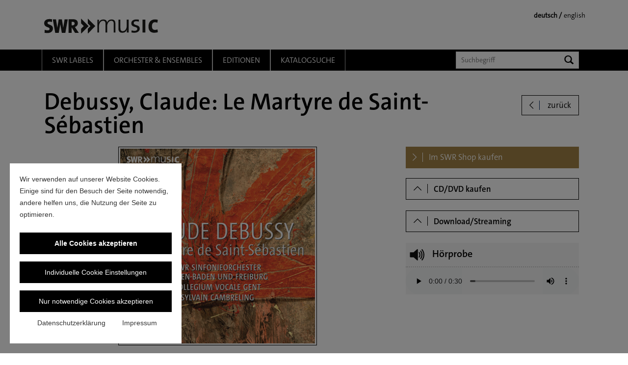

--- FILE ---
content_type: text/html; charset=utf-8
request_url: https://www.swrmediaservices.de/swrmusic/katalog/titel/debussy-le-martyre-de-saint-sebastien
body_size: 10081
content:
<!DOCTYPE html>
<html dir="ltr" lang="de">
<head>

<meta charset="utf-8">
<!-- 
	Based on the TYPO3 Bootstrap Package by Benjamin Kott - https://www.bootstrap-package.com/ - Integration TN34 - Ralph Pfeifer

	This website is powered by TYPO3 - inspiring people to share!
	TYPO3 is a free open source Content Management Framework initially created by Kasper Skaarhoj and licensed under GNU/GPL.
	TYPO3 is copyright 1998-2026 of Kasper Skaarhoj. Extensions are copyright of their respective owners.
	Information and contribution at https://typo3.org/
-->


<link rel="icon" href="https://www.swrmediaservices.de/typo3conf/ext/vodgallery/Resources/Public/Icons/swrmusicfavicon.ico" type="image/vnd.microsoft.icon">
<title>Debussy, Claude: Le Martyre de Saint-Sébastien - SWR music</title>
<meta http-equiv="x-ua-compatible" content="IE=edge" />
<meta name="generator" content="TYPO3 CMS" />
<meta name="viewport" content="width=device-width, initial-scale=1" />
<meta name="robots" content="index,follow" />
<meta property="og:title" content="Debussy, Claude: Le Martyre de Saint-Sébastien" />
<meta property="og:type" content="article" />
<meta property="og:url" content="https://www.swrmediaservices.de/swrmusic/katalog/titel/debussy-le-martyre-de-saint-sebastien" />
<meta name="twitter:card" content="summary" />
<meta name="apple-mobile-web-app-capable" content="no" />
<meta name="google" content="notranslate" />
<meta name="google-site-verification" content="googlefa236adb4963adac" />

<link rel="stylesheet" href="https://www.swrmediaservices.de/typo3conf/ext/bootstrap_package/Resources/Public/Fonts/bootstrappackageicon.min.1684142219.css" media="all">

<link rel="stylesheet" href="https://www.swrmediaservices.de/typo3conf/ext/wacon_cookie_management/Resources/Public/Css/waconcookiemanagement.1684222020.css" media="all">
<link rel="stylesheet" href="https://www.swrmediaservices.de/typo3conf/ext/femanager/Resources/Public/Css/Main.min.1713344308.css" media="all">
<link rel="stylesheet" href="https://www.swrmediaservices.de/typo3temp/assets/bootstrappackage/css/theme-31f4efbf711eead9424c57d4ce9c4216bee755cd81d71050a185cc8d007c1860.1728301291.css" media="all">
<link rel="stylesheet" href="https://www.swrmediaservices.de/typo3temp/assets/bootstrappackage/css/swrmediaservice-main-64e3097f4e24a9828ed743685be784f6901301a4df8bb306e2077824c7e997fc.1751285959.css" media="all">
<link rel="stylesheet" href="https://www.swrmediaservices.de/typo3temp/assets/bootstrappackage/css/powermail-0d7df9fce7cee015dbfb2f51030d78f9cc7d01f2f8bcefee83bd811c5f9e119e.1728301291.css" media="all">
<link rel="stylesheet" href="https://www.swrmediaservices.de/typo3temp/assets/bootstrappackage/css/swrmediaservice-mod-5e636b3d07b20c5b4309511bd860e9c189950d538bbe0c46bcfd1e08421129b6.1751285760.css" media="all">
<link rel="stylesheet" href="https://www.swrmediaservices.de/typo3temp/assets/bootstrappackage/css/swrmusic-1ad7dc7aa4b26a0ca5cbd97497a3f800cd65a8d1c27f5eeb3a1b5642ee9d6894.1751283695.css" media="all">
<link rel="stylesheet" href="https://www.swrmediaservices.de/typo3temp/assets/bootstrappackage/css/mod-swrmusic-1e50316ab7df89e5b1dec29b7d4d11bebb731d95a38c15ee4d37b31e624d16f1.1729500460.css" media="all">



<script src="https://www.swrmediaservices.de/typo3conf/ext/bootstrap_package/Resources/Public/Contrib/modernizr/modernizr.min.1684142219.js" async="async"></script>
<script src="https://www.swrmediaservices.de/typo3conf/ext/swrmediaservices/Resources/Public/JavaScript/Dist/jquery-3.6.4.min.1683809713.js"></script>

<script src="https://www.swrmediaservices.de/typo3conf/ext/wacon_cookie_management/Resources/Public/JavaScript/jquery.min.1684222020.js"></script>




<link rel="canonical" href="https://www.swrmediaservices.de/swrmusic/katalog/titel/debussy-le-martyre-de-saint-sebastien"/>

<link rel="alternate" hreflang="de" href="https://www.swrmediaservices.de/swrmusic/katalog/titel/debussy-le-martyre-de-saint-sebastien"/>
<link rel="alternate" hreflang="en" href="https://www.swrmediaservices.de/swrmusic/en/catalog/title/debussy-le-martyre-de-saint-sebastien"/>
<link rel="alternate" hreflang="x-default" href="https://www.swrmediaservices.de/swrmusic/katalog/titel/debussy-le-martyre-de-saint-sebastien"/>
</head>
<body id="p381" class="page-swrmusic pagelevel-3 language-0 backendlayout-default layout-default">

<div id="top"></div><div class="body-bg"><a class="visually-hidden-focusable" href="#page-content"><span>Zum Hauptinhalt springen</span></a><header id="page-header" class="bp-page-header navbar navbar-mainnavigation navbar-default navbar-has-image navbar-top"><div class="container navbrand"><a class="navbar-brand navbar-brand-image" title="SWRMediaservices Startseite" href="/swrmusic/"><img class="navbar-brand-logo-normal" src="https://www.swrmediaservices.de/typo3conf/ext/vodgallery/Resources/Public/Assets/SWR-music_schwarz.svg" alt="SWRMediaServices GmbH" height="31" width="240"><img class="navbar-brand-logo-inverted" src="https://www.swrmediaservices.de/typo3conf/ext/swrmediaservices/Resources/Public/Images/swr-media-services-logo-weiss.svg" alt="SWRMediaServices GmbH" height="31" width="240"></a><div class="quicksearch"><nav class="languagemenu"><ul><li class="active"><a href="/swrmusic/katalog/titel/debussy-le-martyre-de-saint-sebastien" hreflang="de-DE">deutsch</a></li><li><a href="/swrmusic/en/catalog/title/debussy-le-martyre-de-saint-sebastien" hreflang="en-GB">english</a></li></ul></nav></div></div><div class="navbar navbar-mainnavigation"><div class="container"><button class="navbar-toggler collapsed" type="button" data-bs-toggle="collapse" data-bs-target="#mainnavigation" aria-controls="mainnavigation" aria-expanded="false" aria-label="Navigation umschalten"><span class="navbar-toggler-icon"></span></button><nav id="mainnavigation" class="collapse navbar-collapse"><ul class="nav navbar-nav navbar-main"><li class="dropdown"><a href="#">SWR Labels</a><ul class="dropdown-menu labels"><li><a href="/swrmusic/katalog/cat/swr-jazzhaus">SWR Jazzhaus</a></li><li><a href="/swrmusic/katalog/cat/swr-music">SWRmusic</a></li></ul></li><li class="dropdown"><a href="#">Orchester &amp; Ensembles</a><ul class="dropdown-menu orchestra"><li><a href="/swrmusic/katalog/ensemble/deutsche-radiophilharmonie">Deutsche Radiophilharmonie</a></li><li><a href="/swrmusic/katalog/ensemble/swr-big-band">SWR Big Band</a></li><li><a href="/swrmusic/katalog/ensemble/swr-symphonieorchester">SWR Symphonieorchester</a></li><li><a href="/swrmusic/katalog/ensemble/swr-vokalensemble">SWR Vokalensemble</a></li></ul></li><li class="dropdown editions"><a href="/swrmusic/editionen">Editionen</a></li><li class="dropdown catalog"><a href="#">Katalogsuche</a><ul class="dropdown-menu catalog"><li><form id="multisearch" method="get"><input type="hidden" name="no_cache" value="1"><input type="hidden" name="id" value="251"><fieldset><fieldset class="checkbox editions_filter"><legend>Orchester &amp; Ensembles</legend><div class="item item_2"><input type="checkbox" name="tx_news_pi1[ensembles]" id="checkbox_ensembles_2" value="2"><label for="checkbox_ensembles_2">Deutsche Radiophilharmonie</label></div><div class="item item_3"><input type="checkbox" name="tx_news_pi1[ensembles]" id="checkbox_ensembles_3" value="3"><label for="checkbox_ensembles_3">Radio-Sinfonieorchester Stuttgart des SWR</label></div><div class="item item_1"><input type="checkbox" name="tx_news_pi1[ensembles]" id="checkbox_ensembles_1" value="1"><label for="checkbox_ensembles_1">SWR Big Band</label></div><div class="item item_4"><input type="checkbox" name="tx_news_pi1[ensembles]" id="checkbox_ensembles_4" value="4"><label for="checkbox_ensembles_4">SWR Sinfonieorchester Baden-Baden und Freiburg</label></div><div class="item item_6"><input type="checkbox" name="tx_news_pi1[ensembles]" id="checkbox_ensembles_6" value="6"><label for="checkbox_ensembles_6">SWR Symphonieorchester</label></div><div class="item item_5"><input type="checkbox" name="tx_news_pi1[ensembles]" id="checkbox_ensembles_5" value="5"><label for="checkbox_ensembles_5">SWR Vokalensemble</label></div></fieldset></fieldset><fieldset><label for="editionselect">Editionen</label><select class="form-control" name="tx_news_pi1[editions]" id="editionselect" size="1"><option value="0">auswählen</option><option value="1">Ballets Russes</option><option value="2">Carl Schuricht Edition</option><option value="3">Charles Koechlin</option><option value="8">Fritz Wunderlich</option><option value="9">Hans Rosbaud</option><option value="4">Historische Aufnahmen</option><option value="10">Länder Vokal</option><option value="11">Michael Gielen Edition</option><option value="5">Neue Jüdische Schule</option><option value="14">Neue Musik Digital</option><option value="7">Schwetzinger Festspiele</option><option value="12">SWR Young Classix</option><option value="6">Wolfgang Rihm</option></select><fieldset class="checkbox formats_filter"><legend>Formate</legend><div class="item item_1"><input type="checkbox" name="tx_news_pi1[formats]" id="checkbox_formats_1" value="1"><label for="checkbox_formats_1">CD</label></div><div class="item item_7"><input type="checkbox" name="tx_news_pi1[formats]" id="checkbox_formats_7" value="7"><label for="checkbox_formats_7">CD/SACD</label></div><div class="item item_6"><input type="checkbox" name="tx_news_pi1[formats]" id="checkbox_formats_6" value="6"><label for="checkbox_formats_6">CD/SACD stereo/surround</label></div><div class="item item_4"><input type="checkbox" name="tx_news_pi1[formats]" id="checkbox_formats_4" value="4"><label for="checkbox_formats_4">Download/Streaming</label></div><div class="item item_3"><input type="checkbox" name="tx_news_pi1[formats]" id="checkbox_formats_3" value="3"><label for="checkbox_formats_3">DVD-Audio</label></div><div class="item item_8"><input type="checkbox" name="tx_news_pi1[formats]" id="checkbox_formats_8" value="8"><label for="checkbox_formats_8">DVD-Video</label></div><div class="item item_5"><input type="checkbox" name="tx_news_pi1[formats]" id="checkbox_formats_5" value="5"><label for="checkbox_formats_5">LP</label></div></fieldset></fieldset><fieldset><label for="articletitle">Titel</label><input id="articletitle" class="title inputfield" type="text" name="tx_news_pi1[title]" placeholder="Titel" value="" /><label for="articlecomposer">Komponist(en)</label><input id="articlecomposer" class="composer inputfield" type="text" name="tx_news_pi1[composer]" placeholder="Komponist(en)" value=""><label for="articleartists">Mitwirkende</label><input id="articleartists" class="artists inputfield" type="text" name="tx_news_pi1[artists]" placeholder="Mitwirkende" value=""><div class="buttonbox"><input type="reset" class="reset-button" value='Zurücksetzen' /><button id="multiple_search-submit" class="search-button actionButton-arrow-line">Suchen</button></div></fieldset></form></li></ul></li><li id="search-box-nav"><div class="inside"><form id="allsearch" method="get" aria-label="textsuche"><fieldset class="textsearch"><input type="hidden" name="no_cache" value="1"><input type="hidden" name="id" value="251"><div class="swordbox"><input class="sword" type="text" name="tx_news_pi1[title]" aria-label="Suchbegriff" 
					  placeholder="Suchbegriff" value=""><button class="search-button"><i class="glyphicon glyphicon-search"></i><span class="visually-hidden sr-only">Suchen</span></button></div></fieldset></form></div></li></ul></nav></div></div></header><div id="page-content" class="bp-page-content main-section"><!--TYPO3SEARCH_begin--><div class="section section-default"><div id="c3503" class=" frame frame-default frame-type-list frame-layout-default frame-size-default frame-height-default frame-background-none frame-space-before-none frame-space-after-none frame-no-backgroundimage"><div class="frame-group-container"><div class="frame-group-inner"><div class="frame-container frame-container-default"><div class="frame-inner"><div class="news news-single"><div class="article" itemscope="itemscope" itemtype="http://schema.org/Article"><div class="swrmusic-single"><div class="col-md-12"><div class="header"><div class="news-backlink-wrap backlink"><a class="ghost-button left" href="/swrmusic/katalog">
								zurück
							</a></div><h1 itemprop="headline">Debussy, Claude: Le Martyre de Saint-Sébastien</h1></div></div><div class="col-md-8"><div class="cover_image"><!-- media files --><div class="news-img-wrap"><div class="outer"><div class="mediaelement mediaelement-image"><img itemprop="image" loading="{$styles.content.image.lazyLoading}" src="https://www.swrmediaservices.de/fileadmin/_processed_/b/a/csm_SWR19149CD-Debussy-Le_Martyre_bafc7ef397.jpg" width="400" height="400" alt="" /></div></div></div></div><div class="castbox"><h2 class="sr-only">Artikelinfo</h2><div class="accordionCast article-info" itemprop="articleBody"><span class="label">Artikel</span><span class="content"><span class="productnumber">Nr. SWR19149CD</span><span class="mediainfo">1 CD</span><span class="length">77:09 min</span><span class="bookletlanguage"><span class="inlabel">Bookletsprache:</span><span>deutsch</span><span>englisch</span></span></span></div><div class="accordionCast productionYear" itemprop="articleBody"><span class="label">Produktionsjahr</span><span class="content"><p>19.–20.01.2005, Konzerthaus Freiburg</p></span></div><div class="accordionCast publishYear" itemprop="articleBody"><span class="label">Veröffentlichungs­jahr</span><span class="content"><p>2024</p></span></div><div class="accordionCast composer" itemprop="articleBody"><span class="label">Komponist(en)</span><span class="content"><p>Claude Debussy</p></span></div><div class="accordionCast artists" itemprop="articleBody"><span class="label">Mitwirkende</span><span class="content"><p>Heidi Grant Murphy
</p><p>Dagmar Pecková
</p><p>Nathalie Stutzmann
</p><p>Dörte Lyssewski
</p><p>Collegium Vocale Gent
</p><p>Sylvain Cambreling
</p><p>SWR Sinfonieorchester Baden-Baden und Freiburg</p></span></div><div class="accordionCast tracks" itemprop="articleBody"><span class="label">Tracks</span><span class="content"><p>Le Martyre de Saint-Sébastien</p><ol><li>Vorspiel: Lent - Frère, que sera-t-il le monde (Première Mansion: La Cour des lys)</li><li>Ist sterben so schön?</li><li>Mouvement de prélude - Sébastien, Sébastien, Sébastien</li><li>Der Name Sebastianus kommt von sequens</li><li>Assez animé - Soufflez de près</li><li>Vorspiel: Très modéré (Deuxième Mansion: La Chambre magique)</li><li>Der Präfekt der Stadt Rom</li><li>Andantino - Je fauchais l'epi de froment</li><li>Der Sohn des Präfekten</li><li>Modéré - Qui pleure mon enfant si doux</li><li>Vorspiel (Troisième Mansion: Le Concile des faux dieux)</li><li>Da klagten die Richter</li><li>Modéré - Péan, Lyre-d'or, Arc d'argent</li><li>Sebastian, dein Gott ist eifersüchtig</li><li>Lent - Avez-vous vu celui que j'aime</li><li>Adonis, du bist wie eine menschliche Blume</li><li>Très modéré - Cessez, o pleureues!</li><li>Assez animé - Io! Io! Adoniastes</li><li>Lent</li><li>Es ist unbegreiflich</li><li>Vorspiel: Sombre et lent (Quatrième Mansion: Le Laurier blessé)</li><li>Siebzehn Pfeile sind in unsern Köchern</li><li>Très modéré</li><li>Die Heiligen bezwangen</li><li>Modéré - Ah! Helas! Helas!</li><li>Intermezzo: Modéré (Cinquième Mansion: Le Paradis)</li><li>Modéré - Gloire! Sous nos armures flamboyez</li></ol></span></div></div><div class="news-text-wrap bodytext" itemprop="articleBody"><p>1910 verfasste der italienische Dichter Gabriele D’Annunzio ein Schauspiel über das Martyrium des Heiligen Sebastian. Für die Musik gewann er Claude Debussy und bereits 1911 wurde das „Mystère en cinq mansions composé en rhythme français“ uraufgefüht. Es enthielt 3.938 Verse, und selbst gekürzt dauerte die Aufführung etwa viereinhalb Stunden. Der Text verbindet und überlagert christliche und heidnische Überlieferungen, spielt sowohl mit dem Flair des Altertums als auch mit der Faszination des Exotischen. Die katholische Kirche stieß sich an der Darstellung des Sebastian, der von einer russischen Jüdin gespielt wurde, der Tänzerin Ida Rubinstein, und auch das Publikum reagierte zögerlich, sodass sich weder D’Annunzios Theaterstück noch Debussys Musik dazu im Repertoire halten konnten. Debussy selbst lag sein Werk sehr am Herzen und er stellte alsbald eine Orchestersuite zusammen, die „Fragments symphoniques“, die einige der zentralen Nummern der Schauspielmusik für Orchester adaptiert. Zum anderen erarbeitete Désiré-Emile Inghelbrecht eine Art Konzertfassung, die den Text radikal kürzt und auf etwa 15 Minuten Rezitation zusätzlich zu Debussys Musik reduzierte. Ebenso verhält es sich mit der vorliegenden Aufnahme, die Debussys originaler Musik Texte des Schriftstellers Martin Mosebach entgegenstellt. Diese Texte geben dabei nicht zwingend den Verlauf von D’Annunzios Stück wieder, sondern resümieren mal direkter, mal eher abstrahierend zentrale Aspekte der Legende von St. Sebastian.</p></div></div><div class="col-md-4"><h2 class="sr-only">Dowloads</h2><div class="shopbutton"><a href="https://www.swr-shop.de/cambreling-swr-sinfonieorchester-baden-baden-und-freiburg/le-martyre-de-saint-sebastien.html" class="button shop gold swrshop" target="_blank" additionalAttributes="{data-bs-toggle:'modal',data-bs-target:'#dialog'}">Im SWR Shop kaufen</a></div><div class="accordion"><h3 class="header">CD/DVD kaufen</h3><div class="content"><div class="shopbutton"><a href="https://naxosdirekt.de/utils/get/item/SWR19149CD" target="_blank" class="button shop gold naxos" data-bs-toggle="modal" data-bs-target="#dialog" rel="noreferrer">NaxosDirekt.de</a></div><div class="shopbutton"><a href="https://www.jpc.de/jpcng/home/detail/-/hnum/0747313914982?iampartner=naxos" target="_blank" class="button shop gold jpc" data-bs-toggle="modal" data-bs-target="#dialog" rel="noreferrer">jpc.de</a></div><div class="shopbutton"><a href="https://www.amazon.de/dp/B0CXZYNMN1" target="_blank" class="button shop goldamazon" data-bs-toggle="modal" data-bs-target="#dialog" rel="noreferrer">Amazon.de</a></div></div></div><div class="accordion"><h3 class="header">Download/Streaming</h3><div class="content"><div class="shopbutton"><a href="https://geo.music.apple.com/album/id1741536446?at=1000l8Ju&amp;app=itunes" target="_blank" class="button shop gold jpc" data-bs-toggle="modal" data-bs-target="#dialog" rel="noreferrer">iTunes</a></div><div class="shopbutton"><a href="https://open.spotify.com/intl-de/album/08Rf0VfAuFkQEgEpwqXDHl" target="_blank" class="button shop gold jpc" data-bs-toggle="modal" data-bs-target="#dialog" rel="noreferrer">Spotify</a></div><div class="shopbutton"><a href="https://geo.music.apple.com/album/id1741536446?at=1000l8Ju&amp;app=music" target="_blank" class="button shop gold jpc" data-bs-toggle="modal" data-bs-target="#dialog" rel="noreferrer">Apple Music</a></div></div></div><div class="audio-sample"><h3><img class="icon" src="/typo3conf/ext/vodgallery/Resources/Public/Assets/icon-speaker.svg" alt="Audio Speaker Icon">Hörprobe</h3><audio controls><source src="https://www.swrmediaservices.de/fileadmin/swrmusic/neuerscheinungen/0747313914982_01_05_exz.mp3" type="audio/mpeg"></audio></div><!-- main text --><!-- related things --><div class="news-related-wrap"></div></div></div></div></div></div></div></div></div><!--TYPO3SEARCH_end--></div><footer id="page-footer" class="bp-page-footer"><div class="brand-section" id="jumpmenu"><div class="brand-handle"><div class="handle" id="jToggler">Öffnen</div></div><div class="fullcontainer"><div class="container"><div class="row"><div id="c303" class=" frame frame-default frame-type-image frame-layout-default frame-size-default frame-height-default frame-background-none frame-space-before-none frame-space-after-none frame-no-backgroundimage"><div class="frame-group-container"><div class="frame-group-inner"><div class="frame-container frame-container-default"><div class="frame-inner"><div class="gallery-row"><div class="gallery-item gallery-item-size-5"><figure class="image"><a href="/swrmusic/" target="_blank"><picture><source data-variant="default" data-maxwidth="250" media="(min-width: 1400px)" srcset="https://www.swrmediaservices.de/fileadmin/user_upload/swr_leiste_swr_music_3.png 1x"><source data-variant="xlarge" data-maxwidth="214" media="(min-width: 1200px)" srcset="https://www.swrmediaservices.de/fileadmin/user_upload/swr_leiste_swr_music_3.png 1x"><source data-variant="large" data-maxwidth="178" media="(min-width: 992px)" srcset="https://www.swrmediaservices.de/fileadmin/_processed_/b/2/csm_swr_leiste_swr_music_3_b2f053d7fe.png 1x"><source data-variant="medium" data-maxwidth="222" media="(min-width: 768px)" srcset="https://www.swrmediaservices.de/fileadmin/user_upload/swr_leiste_swr_music_3.png 1x"><source data-variant="small" data-maxwidth="162" media="(min-width: 576px)" srcset="https://www.swrmediaservices.de/fileadmin/_processed_/b/2/csm_swr_leiste_swr_music_3_65ddb00355.png 1x"><source data-variant="extrasmall" data-maxwidth="183"  srcset="https://www.swrmediaservices.de/fileadmin/_processed_/b/2/csm_swr_leiste_swr_music_3_ae893d7d42.png 1x"><img loading="lazy" src="https://www.swrmediaservices.de/fileadmin/_processed_/b/2/csm_swr_leiste_swr_music_3_c7503da861.png" width="250" height="92" title="" alt="SWR music"></picture></a></figure></div><div class="gallery-item gallery-item-size-5"><figure class="image"><picture><source data-variant="default" data-maxwidth="250" media="(min-width: 1400px)" srcset="https://www.swrmediaservices.de/fileadmin/user_upload/logo_dasding_service_bearbeitet.png 1x"><source data-variant="xlarge" data-maxwidth="214" media="(min-width: 1200px)" srcset="https://www.swrmediaservices.de/fileadmin/user_upload/logo_dasding_service_bearbeitet.png 1x"><source data-variant="large" data-maxwidth="178" media="(min-width: 992px)" srcset="https://www.swrmediaservices.de/fileadmin/user_upload/logo_dasding_service_bearbeitet.png 1x"><source data-variant="medium" data-maxwidth="222" media="(min-width: 768px)" srcset="https://www.swrmediaservices.de/fileadmin/user_upload/logo_dasding_service_bearbeitet.png 1x"><source data-variant="small" data-maxwidth="162" media="(min-width: 576px)" srcset="https://www.swrmediaservices.de/fileadmin/user_upload/logo_dasding_service_bearbeitet.png 1x"><source data-variant="extrasmall" data-maxwidth="183"  srcset="https://www.swrmediaservices.de/fileadmin/user_upload/logo_dasding_service_bearbeitet.png 1x"><img loading="lazy" src="https://www.swrmediaservices.de/fileadmin/_processed_/c/c/csm_logo_dasding_service_bearbeitet_ea52d31bf3.png" width="250" height="75" title="" alt="Das Ding Service"></picture></figure></div><div class="gallery-item gallery-item-size-5"><figure class="image"><picture><source data-variant="default" data-maxwidth="250" media="(min-width: 1400px)" srcset="https://www.swrmediaservices.de/fileadmin/_processed_/d/e/csm_SWR_Kultur_Logo_grau2_770d908f46.png 1x"><source data-variant="xlarge" data-maxwidth="214" media="(min-width: 1200px)" srcset="https://www.swrmediaservices.de/fileadmin/_processed_/d/e/csm_SWR_Kultur_Logo_grau2_a5d2438bdc.png 1x"><source data-variant="large" data-maxwidth="178" media="(min-width: 992px)" srcset="https://www.swrmediaservices.de/fileadmin/_processed_/d/e/csm_SWR_Kultur_Logo_grau2_62fdf7a2b3.png 1x"><source data-variant="medium" data-maxwidth="222" media="(min-width: 768px)" srcset="https://www.swrmediaservices.de/fileadmin/_processed_/d/e/csm_SWR_Kultur_Logo_grau2_ed121f8869.png 1x"><source data-variant="small" data-maxwidth="162" media="(min-width: 576px)" srcset="https://www.swrmediaservices.de/fileadmin/_processed_/d/e/csm_SWR_Kultur_Logo_grau2_6d05f70fc9.png 1x"><source data-variant="extrasmall" data-maxwidth="183"  srcset="https://www.swrmediaservices.de/fileadmin/_processed_/d/e/csm_SWR_Kultur_Logo_grau2_a7aa1bb95b.png 1x"><img loading="lazy" src="https://www.swrmediaservices.de/fileadmin/_processed_/d/e/csm_SWR_Kultur_Logo_grau2_f768fdd783.png" width="250" height="115" title="" alt=""></picture></figure></div><div class="gallery-item gallery-item-size-5"><figure class="image"><a href="http://www.fernsehturmstuttgart.com/"><picture><source data-variant="default" data-maxwidth="250" media="(min-width: 1400px)" srcset="https://www.swrmediaservices.de/fileadmin/_processed_/b/f/csm_MicrosoftTeams-image__6__92c1615433.png 1x"><source data-variant="xlarge" data-maxwidth="214" media="(min-width: 1200px)" srcset="https://www.swrmediaservices.de/fileadmin/_processed_/b/f/csm_MicrosoftTeams-image__6__eca5d59c6a.png 1x"><source data-variant="large" data-maxwidth="178" media="(min-width: 992px)" srcset="https://www.swrmediaservices.de/fileadmin/_processed_/b/f/csm_MicrosoftTeams-image__6__355d3075b8.png 1x"><source data-variant="medium" data-maxwidth="222" media="(min-width: 768px)" srcset="https://www.swrmediaservices.de/fileadmin/_processed_/b/f/csm_MicrosoftTeams-image__6__14a5483ef3.png 1x"><source data-variant="small" data-maxwidth="162" media="(min-width: 576px)" srcset="https://www.swrmediaservices.de/fileadmin/_processed_/b/f/csm_MicrosoftTeams-image__6__13ab47c4cd.png 1x"><source data-variant="extrasmall" data-maxwidth="183"  srcset="https://www.swrmediaservices.de/fileadmin/_processed_/b/f/csm_MicrosoftTeams-image__6__951f92dfde.png 1x"><img loading="lazy" src="https://www.swrmediaservices.de/fileadmin/_processed_/b/f/csm_MicrosoftTeams-image__6__14aa5751a9.png" width="250" height="115" title="" alt="SWR Fernsehturm Stuttgart"></picture></a></figure></div></div></div></div></div></div></div></div></div></div></div><div class="section footer-section footer-section-content"><div class="container"><div class="section-row"><div class="section-column footer-section-content-column footer-section-content-column-left"><div id="c2225" class=" frame frame-default frame-type-image frame-layout-default frame-size-default frame-height-default frame-background-none frame-space-before-none frame-space-after-none frame-no-backgroundimage"><div class="frame-group-container"><div class="frame-group-inner"><div class="frame-container frame-container-default"><div class="frame-inner"><div class="gallery-row"><div class="gallery-item gallery-item-size-1"><figure class="image"><a href="https://www.swrmediaservices.de/" title="SWR Media Services"><picture><source data-variant="default" data-maxwidth="400" media="(min-width: 1400px)" srcset="https://www.swrmediaservices.de/fileadmin/sites/swrMusic/gfx/SWR-media-service-logo-sw.svg 1x"><source data-variant="xlarge" data-maxwidth="340" media="(min-width: 1200px)" srcset="https://www.swrmediaservices.de/fileadmin/sites/swrMusic/gfx/SWR-media-service-logo-sw.svg 1x"><source data-variant="large" data-maxwidth="280" media="(min-width: 992px)" srcset="https://www.swrmediaservices.de/fileadmin/sites/swrMusic/gfx/SWR-media-service-logo-sw.svg 1x"><source data-variant="medium" data-maxwidth="200" media="(min-width: 768px)" srcset="https://www.swrmediaservices.de/fileadmin/sites/swrMusic/gfx/SWR-media-service-logo-sw.svg 1x"><source data-variant="small" data-maxwidth="500" media="(min-width: 576px)" srcset="https://www.swrmediaservices.de/fileadmin/sites/swrMusic/gfx/SWR-media-service-logo-sw.svg 1x"><source data-variant="extrasmall" data-maxwidth="374"  srcset="https://www.swrmediaservices.de/fileadmin/sites/swrMusic/gfx/SWR-media-service-logo-sw.svg 1x"><img loading="lazy" src="https://www.swrmediaservices.de/fileadmin/sites/swrMusic/gfx/SWR-media-service-logo-sw.svg" width="400" height="314" title="SWR Media Services" alt="SWR Media Services Logo"></picture></a></figure></div></div></div></div></div></div></div></div><div class="section-column footer-section-content-column footer-section-content-column-middle"><div id="c2226" class=" frame frame-default frame-type-menu_subpages frame-layout-default frame-size-default frame-height-default frame-background-none frame-space-before-none frame-space-after-none frame-no-backgroundimage"><div class="frame-group-container"><div class="frame-group-inner"><div class="frame-container frame-container-default"><div class="frame-inner"></div></div></div></div></div></div><div class="section-column footer-section-content-column footer-section-content-column-right"><div id="c2227" class=" frame frame-default frame-type-menu_subpages frame-layout-default frame-size-default frame-height-default frame-background-none frame-space-before-none frame-space-after-none frame-no-backgroundimage"><div class="frame-group-container"><div class="frame-group-inner"><div class="frame-container frame-container-default"><div class="frame-inner"><ul><li><a href="/swrmusic/swrmusic/kontakt" title="Kontakt">Kontakt</a></li><li><a href="/swrmusic/swrmusic/impressum" title="Impressum">Impressum</a></li><li><a href="/swrmusic/swrmusic/datenschutz" title="Datenschutz">Datenschutz</a></li><li><a href="/swrmusic/barrierefreiheitserklaerung-1" title="Barrierefreiheitserklärung">Barrierefreiheitserklärung</a></li></ul></div></div></div></div></div></div></div></div></div><div class="section footer-section footer-section-meta"><div class="frame frame-background-none frame-space-before-none frame-space-after-none"><div class="frame-group-container"><div class="frame-group-inner"><div class="frame-container frame-container-default"><div class="frame-inner"><div class="footer-info-section"><div class="footer-meta"></div><div class="footer-copyright"><div class="cookielink"><div id="c2767" class=" frame frame-default frame-type-list frame-layout-default frame-size-default frame-height-default frame-background-none frame-space-before-none frame-space-after-none frame-no-backgroundimage"><div class="frame-group-container"><div class="frame-group-inner"><div class="frame-container frame-container-default"><div class="frame-inner">
	
		
		
    <div class="cookie-set" tabindex="0">Cookieeinstellungen</div>
<div class="waconcookiemanagement ">
<div id="CookieBox" class="cookiemanagement">
  <div class="middle-center">
   <div class="intro">
    <div tabindex="0" class="cookieclose">X</div>
    <h2>Wir verwenden Cookies</h2>
    <p >Wir verwenden auf unserer Website Cookies. Einige sind für den Besuch der Seite notwendig, andere helfen uns, die Nutzung der Seite zu optimieren.</p>
	

    <p class="cookie-accept-container" tabindex="0" ><a class="cookie-accept cookie-btn cursor none" data-cookie-accept >Alle Cookies akzeptieren</a></p>
    <p class="cookie-management-container" tabindex="0"><a class="cookie-management cursor" id="data-cookie-individual"  >Individuelle Cookie Einstellungen</a></p>
    <p class="cookie-refuse-container" tabindex="0"><a class="cookie-refuse cursor" id="data-cookie-refuse"  >Nur notwendige Cookies akzeptieren</a></p>   
<p class="text-right cookie-legal">
     <a tabindex="0" href="https://www.swrmediaservices.de/datenschutz">Datenschutzerklärung</a> 
     <a tabindex="0" href="https://www.swrmediaservices.de/impressum">Impressum</a>
   </p>
  </div>  
  <div class="box-cookie-management">
    <div tabindex="0" class="cookieclose">X</div>
	<div class="box-cookie-management-in">
    <h2>Datenschutzeinstellungen</h2>
    <p>Hier finden Sie eine Übersicht über alle verwendeten Cookies. Sie können Ihre Zustimmung zu ganzen Kategorien geben oder sich weitere Informationen anzeigen lassen und so nur bestimmte Cookies auswählen.</p>
    
    <div class="category">      
      <h3>Notwendige Cookies</h3>
      <p>Diese Cookies ermöglichen grundlegende Funktionen und sind für die einwandfreie Funktion der Website erforderlich.</p>
      <p tabindex="0" class="text-center info-show cookie-n" >Cookie Informationen anzeigen<span class="arrow down"></span></p>
      <div class="info-text">
        <p tabindex="0" class="text-center info-hide">Cookie Informationen verbergen<span class="arrow up"></span></p>
        
          <div class="cookie-info cookieinfo-2">
            <p><b>Cookie Freigabe</b></p>
            <p>Verwaltung der Cookies</p>
            <table>
	          
   	          <tr><td>Cookiename:</td><td>waconcookiemanagement</td></tr>
	          <tr><td>Laufzeit:</td><td>1 Jahr</td></tr>
	          
	          
            </table>
          </div>
        
          <div class="cookie-info cookieinfo-3">
            <p><b>Typo3 User</b></p>
            <p>Teilt Typo3 mit, ob sich der Besucher im Typo3-Backend angemeldet hat und welcher Backend-Benutzer genutzt wird.</p>
            <table>
	          
   	          <tr><td>Cookiename:</td><td>be_typo_user</td></tr>
	          <tr><td>Laufzeit:</td><td>bis zum Ende der Browsersitzung</td></tr>
	          
	          
            </table>
          </div>
        
          <div class="cookie-info cookieinfo-10">
            <p><b>Typo3 FE User</b></p>
            <p>Teilt Typo3 mit, ob sich ein Webseiten Besucher im Typo3-Frontend angemeldet hat.</p>
            <table>
	          
   	          <tr><td>Cookiename:</td><td>fe_typo_user</td></tr>
	          <tr><td>Laufzeit:</td><td>bis zum Ende der Browsersitzung</td></tr>
	          
	          
            </table>
          </div>
        
      </div>
    </div>
  
    
      <div class="category">
        <div tabindex="0" class="cookie-off cookiecat cookiecat-s"  ><div class="deactivated"><span class="off"></span></div></div>
        <div tabindex="0" class="cookie-on cookiecat cookiecat-s"  ><div class="activated"><span class="on"></span></div></div>
        <h3>Cookies für Statistiken</h3>
        <p>Statistik Cookies erfassen Informationen anonym. Diese Informationen helfen uns zu verstehen, wie unsere Besucher unsere Website nutzen.</p>
        <p tabindex="0" class="text-center info-show cookie-s" >Cookie Informationen anzeigen <span class="arrow down"></span></p>
        <div class="info-text">
          <p tabindex="0" class="text-center info-hide">Cookie Informationen verbergen<span class="arrow up"></span></p>
          
            <div class="cookie-info cookieinfo-1">
              <div tabindex="0" class="cookie-off cookie1"><div class="deactivated"><span class="off"></span></div></div>
              <div tabindex="0" class="cookie-on cookie1"><div class="activated"><span class="on"></span></div></div>
              <p><b>Matomo Tracking</b></p>
              <p>Anonymisierte Nutzeranalyse</p>
              <table>
	            
			    <tr><td>Cookiename:</td><td>_pk_id.5.b140</td></tr>
	            <tr><td>Laufzeit:</td><td>1 Jahr</td></tr>
	            
	            
              </table>
            </div>
          
            <div class="cookie-info cookieinfo-9">
              <div tabindex="0" class="cookie-off cookie9"><div class="deactivated"><span class="off"></span></div></div>
              <div tabindex="0" class="cookie-on cookie9"><div class="activated"><span class="on"></span></div></div>
              <p><b>Matomo Tracking</b></p>
              <p>Anonymisierte Nutzeranalyse</p>
              <table>
	            
			    <tr><td>Cookiename:</td><td>_pk_ses.5.b140</td></tr>
	            <tr><td>Laufzeit:</td><td>Sessioncookie</td></tr>
	            
	            
              </table>
            </div>
          
        </div>
      </div>
    
    
    
      <div class="category">
        <div tabindex="0" class="cookie-off cookiecat cookiecat-e"  > <div class="deactivated"><span class="off"></span></div></div>
        <div tabindex="0" class="cookie-on cookiecat cookiecat-e"  > <div class="activated"><span class="on"></span></div></div>
        <h3>Cookies für Externe Inhalte</h3>
        <p>Inhalte von externen Anbietern werden standardmäßig blockiert. Bei uns z.B. Recaptcha von Google.</p>
        <p tabindex="0" class="text-center info-show cookie-e">Cookie Informationen anzeigen<span class="arrow down"></span></p>
        <div class="info-text">
          <p tabindex="0" class="text-center info-hide">Cookie Informationen verbergen<span class="arrow up"></span></p>
          
            <div class="cookie-info cookieinfo-4">
              <div tabindex="0"  class="cookie-off cookie4"> <div class="deactivated"><span class="off"></span></div></div>
              <div tabindex="0" class="cookie-on cookie4"> <div class="activated"><span class="on"></span></div></div>
              <p><b>1P_JAR</b></p>
              <p>Dieses Cookie sammelt Statistiken zur Webseite-Nutzung und misst Conversions. Eine Conversion entsteht z.B., wenn ein User zu einem Käufer wird. Das Cookie wird auch verwendet, um Usern relevante Werbeanzeigen einzublenden. Weiters kann man mit dem Cookie vermeiden, dass ein User dieselbe Anzeige mehr als einmal zu Gesicht bekommt.</p>
              <table>
	            <tr><td>Anbieter:</td><td>Google</td></tr>
       	        <tr><td>Cookiename:</td><td>1P_JAR</td></tr>
	            <tr><td>Laufzeit:</td><td>1 Monat</td></tr>
 	            <tr><td>Datenschutzlink:</td><td>https://policies.google.com/technologies/types?hl=de</td></tr>
	            <tr><td>Host:</td><td>.google.com</td></tr>
 	          </table>
            </div>
          
            <div class="cookie-info cookieinfo-5">
              <div tabindex="0"  class="cookie-off cookie5"> <div class="deactivated"><span class="off"></span></div></div>
              <div tabindex="0" class="cookie-on cookie5"> <div class="activated"><span class="on"></span></div></div>
              <p><b>CONSENT</b></p>
              <p>Das Cookie speichert den Status der Zustimmung eines Users zur Nutzung unterschiedlicher Services von Google. CONSENT dient auch der Sicherheit, um User zu überprüfen, Betrügereien von Anmeldeinformationen zu verhindern und Userdaten vor unbefugten Angriffen zu schützen.</p>
              <table>
	            <tr><td>Anbieter:</td><td>Google</td></tr>
       	        <tr><td>Cookiename:</td><td>CONSENT</td></tr>
	            <tr><td>Laufzeit:</td><td>nach 19 Jahren</td></tr>
 	            <tr><td>Datenschutzlink:</td><td>https://policies.google.com/technologies/types?hl=de</td></tr>
	            <tr><td>Host:</td><td>.google.com</td></tr>
 	          </table>
            </div>
          
            <div class="cookie-info cookieinfo-6">
              <div tabindex="0"  class="cookie-off cookie6"> <div class="deactivated"><span class="off"></span></div></div>
              <div tabindex="0" class="cookie-on cookie6"> <div class="activated"><span class="on"></span></div></div>
              <p><b>NID</b></p>
              <p>Das NID-Cookie enthält eine eindeutige ID, über die Google Ihre bevorzugten Einstellungen und andere Informationen speichert.</p>
              <table>
	            <tr><td>Anbieter:</td><td>Google</td></tr>
       	        <tr><td>Cookiename:</td><td>NID</td></tr>
	            <tr><td>Laufzeit:</td><td>6 Monate</td></tr>
 	            <tr><td>Datenschutzlink:</td><td>https://policies.google.com/technologies/types?hl=de</td></tr>
	            <tr><td>Host:</td><td>.google.com</td></tr>
 	          </table>
            </div>
          
            <div class="cookie-info cookieinfo-7">
              <div tabindex="0"  class="cookie-off cookie7"> <div class="deactivated"><span class="off"></span></div></div>
              <div tabindex="0" class="cookie-on cookie7"> <div class="activated"><span class="on"></span></div></div>
              <p><b>ANID</b></p>
              <p>Google verwenden Cookies auch für Werbung. Ein Cookie wird unter der Domain google.com gespeichert und heißt “ANID”.</p>
              <table>
	            <tr><td>Anbieter:</td><td>Google</td></tr>
       	        <tr><td>Cookiename:</td><td>ANID</td></tr>
	            <tr><td>Laufzeit:</td><td>nach 9 Monaten</td></tr>
 	            <tr><td>Datenschutzlink:</td><td>https://policies.google.com/technologies/types?hl=de</td></tr>
	            <tr><td>Host:</td><td>.google.com</td></tr>
 	          </table>
            </div>
          
            <div class="cookie-info cookieinfo-8">
              <div tabindex="0"  class="cookie-off cookie8"> <div class="deactivated"><span class="off"></span></div></div>
              <div tabindex="0" class="cookie-on cookie8"> <div class="activated"><span class="on"></span></div></div>
              <p><b>UULE</b></p>
              <p>Diese Cookies werden verwendet, um Informationen darüber zu sammeln, wie Besucher unsere Website nutzen. Dieses Cookie wird im Rahmen der ReCaptcha-tools gesetzt.</p>
              <table>
	            <tr><td>Anbieter:</td><td>Google</td></tr>
       	        <tr><td>Cookiename:</td><td>UULE</td></tr>
	            <tr><td>Laufzeit:</td><td>4 Stunden</td></tr>
 	            <tr><td>Datenschutzlink:</td><td>http://www.google.com/policies/privacy/</td></tr>
	            
 	          </table>
            </div>
          
        </div>
      </div>
    
    </div>
   </div>
   <div class="cookie-fix">  
	  <p class="text-center cookie-save"><a tabindex="0" class="cookie-btn cursor" data-cookie-accept>Speichern</a></p>
      <p class="text-back-right"><a class="cookieback" tabindex="0">Zurück</a><a tabindex="0" class="cookie-refuse" >Nur notwendige Cookies akzeptieren</a></p>   
	  <p class="text-right cookie-legal">
     <a tabindex="0" href="https://www.swrmediaservices.de/datenschutz">Datenschutzerklärung</a> 
     <a href="https://www.swrmediaservices.de/impressum">Impressum</a>
   </p>
    </div>
   
  </div>
</div>
</div>


</div></div></div></div></div><div id="c2908" class=" frame frame-default frame-type-list frame-layout-default frame-size-default frame-height-default frame-background-none frame-space-before-none frame-space-after-none frame-no-backgroundimage"><div class="frame-group-container"><div class="frame-group-inner"><div class="frame-container frame-container-default"><div class="frame-inner">
	
	
		
			<div class="cookie-set cookiecontent cookieuid-1 script">
				
				
				
						
					
							
						
					
				
			</div>
			
				
					
				
			
		
	
</div></div></div></div></div></div><p>© SWR Media Services GmbH. Alle Rechte vorbehalten</p></div></div></div></div></div></div></div></div></footer><div class="contact-section"><div class="container"><div id="c2278" class=" frame frame-default frame-type-html frame-layout-default frame-size-default frame-height-default frame-background-none frame-space-before-none frame-space-after-none frame-no-backgroundimage"><div class="frame-group-container"><div class="frame-group-inner"><div class="frame-container frame-container-default"><div class="frame-inner"><!-- Modal --><div class="modal fade" id="dialog" tabindex="-1" aria-labelledby="myModalLabel" aria-hidden="true"><div class="modal-dialog"><div class="modal-content"><div class="modal-header"><h5 class="modal-title" id="myModalLabel">Hinweis</h5><button type="button" class="btn-close" data-bs-dismiss="modal" aria-label="Close">x</button></div><div class="modal-body"><p>Sie verlassen hier das Angebot unserer Website SWRmusic.de.<br>
          Für den folgenden Inhalt sind wir nicht verantwortlich und haben darauf keinen Einfluss:</p><p class="modal-link"></p><p>Wenn Sie nicht weitergeleitet werden wollen klicken Sie auf 'Abbrechen'</p></div><div class="modal-footer"><button type="button" class="btn btn-secondary" data-bs-dismiss="modal">Abbrechen</button><button type="button" class="btn btn-primary">Zur externen Webseite</button></div></div></div></div></div></div></div></div></div></div></div><a class="scroll-top" title="Nach oben rollen" href="#top"><span class="scroll-top-icon"></span></a></div>
<script src="https://www.swrmediaservices.de/typo3conf/ext/bootstrap_package/Resources/Public/Contrib/popper-core/popper.min.1684142219.js"></script>
<script src="https://www.swrmediaservices.de/typo3conf/ext/bootstrap_package/Resources/Public/Contrib/bootstrap5/js/bootstrap.min.1684142219.js"></script>
<script src="https://www.swrmediaservices.de/typo3conf/ext/bootstrap_package/Resources/Public/Contrib/photoswipe/photoswipe.min.1684142219.js"></script>
<script src="https://www.swrmediaservices.de/typo3conf/ext/bootstrap_package/Resources/Public/Contrib/photoswipe/photoswipe-ui-default.min.1684142219.js"></script>
<script src="https://www.swrmediaservices.de/typo3conf/ext/bootstrap_package/Resources/Public/JavaScript/Dist/bootstrap.accordion.min.1684142219.js"></script>
<script src="https://www.swrmediaservices.de/typo3conf/ext/bootstrap_package/Resources/Public/JavaScript/Dist/bootstrap.popover.min.1684142219.js"></script>
<script src="https://www.swrmediaservices.de/typo3conf/ext/bootstrap_package/Resources/Public/JavaScript/Dist/bootstrap.stickyheader.min.1684142219.js"></script>
<script src="https://www.swrmediaservices.de/typo3conf/ext/bootstrap_package/Resources/Public/JavaScript/Dist/bootstrap.smoothscroll.min.1684142219.js"></script>
<script src="https://www.swrmediaservices.de/typo3conf/ext/bootstrap_package/Resources/Public/JavaScript/Dist/bootstrap.lightbox.min.1684142219.js"></script>
<script src="https://www.swrmediaservices.de/typo3conf/ext/bootstrap_package/Resources/Public/JavaScript/Dist/bootstrap.navbar.min.1684142219.js"></script>
<script src="https://www.swrmediaservices.de/typo3conf/ext/swrmediaservices/Resources/Public/JavaScript/Dist/jquery-ui-1.11.4.custom/jquery-ui.min.1683809712.js"></script>

<script src="https://www.swrmediaservices.de/typo3conf/ext/wacon_cookie_management/Resources/Public/JavaScript/waconcookiemanagement.1684222020.js"></script>
<script src="https://www.swrmediaservices.de/typo3conf/ext/powermail/Resources/Public/JavaScript/Powermail/Form.min.1728290678.js" defer="defer"></script>
<script src="https://www.swrmediaservices.de/typo3conf/ext/femanager/Resources/Public/JavaScript/Validation.min.1713344308.js"></script>
<script src="https://www.swrmediaservices.de/typo3conf/ext/femanager/Resources/Public/JavaScript/Femanager.min.1713344308.js"></script>
<script src="https://www.swrmediaservices.de/typo3conf/ext/swrmediaservices/Resources/Public/JavaScript/Dist/scripts.1683809712.js" defer="defer"></script>
<script src="https://www.swrmediaservices.de/typo3conf/ext/swrmediaservices/Resources/Public/JavaScript/Dist/jquery.flexslider-min.1683809712.js" defer="defer"></script>
<script src="https://www.swrmediaservices.de/typo3conf/ext/vodgallery/Resources/Public/SwrMusic/JavaScript/Dist/swrmusic-main.1711550146.js" defer="defer"></script>



</body>
</html>

--- FILE ---
content_type: text/css; charset=utf-8
request_url: https://www.swrmediaservices.de/typo3temp/assets/bootstrappackage/css/swrmediaservice-main-64e3097f4e24a9828ed743685be784f6901301a4df8bb306e2077824c7e997fc.1751285959.css
body_size: 24948
content:
@charset "UTF-8";
@import "/typo3conf/ext/swrmediaservices/Resources/Public/Fonts/icons-swr/style.css";@font-face{font-family:"TheSansC5-SemiBold";src:url("../../../../typo3conf/ext/swrmediaservices/Resources/Public/Fonts/TheSans/TheSansC5-6_SemiBold.woff2") format("woff2"), url("../../../../typo3conf/ext/swrmediaservices/Resources/Public/Fonts/TheSans/TheSansC5-6_SemiBold.woff") format("woff");font-weight:normal;font-style:normal;font-display:swap}@font-face{font-family:"TheSansC5-SemiLight";src:url("../../../../typo3conf/ext/swrmediaservices/Resources/Public/Fonts/TheSans/TheSansC5-4_SemiLight.woff2") format("woff2"), url("../../../../typo3conf/ext/swrmediaservices/Resources/Public/Fonts/TheSans/TheSansC5-4_SemiLight.woff") format("woff");font-weight:normal;font-style:normal;font-display:swap}@font-face{font-family:'Glyphicons Halflings';src:url("../../../../typo3conf/ext/swrmediaservices/Resources/Public/Fonts/glyphicons-halflings-regular.eot");src:url("../../../../typo3conf/ext/swrmediaservices/Resources/Public/Fonts/glyphicons-halflings-regular.eot?#iefix") format('embedded-opentype'), url("../../../../typo3conf/ext/swrmediaservices/Resources/Public/Fonts/glyphicons-halflings-regular.woff") format('woff'), url("../../../../typo3conf/ext/swrmediaservices/Resources/Public/Fonts/glyphicons-halflings-regular.ttf") format('truetype'), url("../../../../typo3conf/ext/swrmediaservices/Resources/Public/Fonts/glyphicons-halflings-regular.svg#glyphicons_halflingsregular") format('svg');display:swap}body{font-family:'TheSansC5-SemiLight', PT Sans, Arial, sans-serif;font-weight:400;line-height:24px;color:#000000;background-color:#ffffff;font-size:14px}a{color:#042b5f;text-decoration:none}a:hover,a:focus{text-decoration:underline;color:black}a:focus{outline:thin dotted;outline:5px auto -webkit-focus-ring-color;outline-offset:-2px}.text a,.email a,.panel-collapse a,.container a{text-decoration:underline}a.collapsed,.container h1 a,.container h2 a,.container h3 a,.container h4 a,.container h5 a,.footer-section ul li a,.linktoMain a,.browseLinksWrap a,.contact-nav a{text-decoration:none}figure{margin:0}figure .caption{font-size:0.75rem}img{vertical-align:middle}header{padding-top:24px}.blank_page.container .navbar-brand{margin-left:0}.main-section.container{padding-left:0;padding-right:0}a{background:transparent}a:active,a:hover{outline:0}.clickable{cursor:pointer}abbr[title]{border-bottom:1px dotted}b,strong{font-family:"TheSansC5-SemiBold", PT Sans, Arial, sans-serif}dfn{font-style:italic}mark{color:#fff}small{font-size:80%}sub,sup{font-size:75%;line-height:0;position:relative;vertical-align:baseline}sup{top:-0.5em}sub{bottom:-0.25em}img{border:0}svg:not(:root){overflow:hidden}figure{}hr{-moz-box-sizing:content-box;box-sizing:content-box;height:0}pre{overflow:auto}.blue{color:#042b5f}.grey{color:#737373}.blue{color:#042b5f}.contrastblue{color:#006ab3}.lightblue01{color:#6a9ed5}.lightblue02{color:#cde1f6}.lightblue03{color:#e9f3fc}.black{color:#000000}.grey85{color:#747678}.grey25{color:#b2b4b3}.grey12{color:#e0e1dd}.grey7{color:#f4f4f4}.white{color:white}button,.button-base,a.button{font-family:'TheSansC5-SemiLight', PT Sans, Arial, sans-serif;background-color:#042b5f;border-style:none;color:#FFF;font-size:1.2em;padding-top:10px;padding-bottom:10px;padding-left:10px;padding-right:10px}a.button-base:focus{color:#fff;text-decoration:none}a.actionButton-arrow,a.actionButton-arrow:focus{background-color:#042b5f;border-style:none;color:#FFF;font-size:1.2em;padding-top:8px;padding-bottom:7px;padding-right:13px;padding-left:30px;background-image:url("../../../../typo3conf/ext/swrmediaservices/Resources/Public/Images/ui/ui-elements.png");background-position:8px -266px;background-repeat:no-repeat}a.actionButton-arrow-line,input.actionButton-arrow-line,button.actionButton-arrow-line{background-color:#042b5f;border-style:none;color:#FFF;font-size:1.2em;padding-top:9px;padding-bottom:9px;padding-right:13px;padding-left:13px;transition:all 150ms ease-in;text-decoration:none}a.actionButton-arrow-line:before{font-family:'icons-swr';content:"";font-size:15px;border-right:#fff solid 1px;color:#fff;margin-right:12px;padding-right:12px;padding-top:2px;padding-bottom:2px;vertical-align:bottom}input.actionButton-arrow-line,button.actionButton-arrow-line{padding-left:44px;background-image:url("../../../../typo3conf/ext/swrmediaservices/Resources/Public/Images/ui/ui-elements.png");background-position:16px -325px;background-repeat:no-repeat}button:hover,.button:hover,.button-base:hover,a.actionButton-arrow:hover,a.actionButton-arrow-line:hover,input.button:hover{opacity:0.8;color:#fff;transition:all 150ms ease-in}a.ghost-button{padding-top:9px;padding-bottom:9px;padding-right:15px;padding-left:15px;transition:all 150ms ease-in;color:#042b5f;border:#042b5f solid 1px;background-color:#fff;font-size:1.2em;width:100%;display:block;text-decoration:none !important}a.ghost-button:before{font-family:'icons-swr';content:"";font-size:15px;border-right:#042b5f solid 1px;color:#042b5f;margin-right:12px;padding-right:12px;padding-top:2px;padding-bottom:2px;vertical-align:bottom}a.ghost-button:hover{background-color:#ebebeb;color:#6A6A6A;border-color:#959595}a.ghost-button:hover:before{color:#8C8C8C;border-color:#8C8C8C}a.ghost-button.left:before{content:""}ul.list{list-style:none;padding-left:0;margin-left:0}ul.list li{background-image:url("../../../../typo3conf/ext/swrmediaservices/Resources/Public/Images/ui/ui-elements.png");background-position:0 5px;background-repeat:no-repeat;padding-left:21px}div.frame-type-div{clear:both}div.frame-type-div hr{border:none;overflow:hidden;padding-top:20px;padding-bottom:20px;background-image:url("../../../../typo3conf/ext/swrmediaservices/Resources/Public/Images/ui/divider.png");background-position:center;background-repeat:no-repeat;background-size:contain}p.align-center,.align-center{text-align:center}p.align-right,.align-right{text-align:right}#iframe_container{height:320px;width:100%}#iframe_container .startPreziButton{margin-top:0px !important}iframe.jobs{height:500px;width:100%;border:none 0px #fff}@media print{*{text-shadow:none !important;color:#000 !important;background:transparent !important;box-shadow:none !important}a,a:visited{text-decoration:underline}a[href]:after{content:" (" attr(href) ")"}abbr[title]:after{content:" (" attr(title) ")"}a[href^="javascript:"]:after,a[href^="#"]:after{content:""}pre,blockquote{border:1px solid #999;page-break-inside:avoid}thead{display:table-header-group}tr,img{page-break-inside:avoid}img{max-width:100% !important}p,h2,h3{orphans:3;widows:3}h2,h3{page-break-after:avoid}select{background:#fff !important}.navbar{display:none}.table td,.table th,.htmlarea-content-body table td,.htmlarea-content-body table th{background-color:#fff !important}.btn>.caret,.dropup>.btn>.caret{border-top-color:#000 !important}.label{border:1px solid #000}.table,.htmlarea-content-body table{border-collapse:collapse !important}.table-bordered th,.table-bordered td{border:1px solid #ddd !important}.visible-print{display:block !important}table.visible-print{display:table}tr.visible-print{display:table-row !important}th.visible-print,td.visible-print{display:table-cell !important}.hidden-print{display:none !important}}.img-responsive,.thumbnail>img,.thumbnail a>img,.carousel-inner>.item>img,.carousel-inner>.item>a>img{display:block;max-width:100%;height:auto}.img-rounded{border-radius:0px}.img-thumbnail{padding:4px;line-height:1.42857143;background-color:#ffffff;border:1px solid #dddddd;border-radius:0px;-webkit-transition:all 0.2s ease-in-out;transition:all 0.2s ease-in-out;display:inline-block;max-width:100%;height:auto}.img-circle{border-radius:50%}hr{margin-top:20px;margin-bottom:20px;border:0;border-top:1px solid #eeeeee}.sr-only{position:absolute;width:1px;height:1px;margin:-1px;padding:0;overflow:hidden;clip:rect(0, 0, 0, 0);border:0}h1,h2,h3,h4,h5,h6,.h1,.h2,.h3,.h4,.h5,.h6{font-family:"TheSansC5-SemiBold", PT Sans, Arial, sans-serif;font-weight:400;line-height:1.35;color:#042b5f}h1,.h1,h2,.h2,h3,.h3{margin-top:20px;margin-bottom:30px}h1 small,.h1 small,h2 small,.h2 small,h3 small,.h3 small,h1 .small,.h1 .small,h2 .small,.h2 .small,h3 .small,.h3 .small{font-size:65%}h4,.h4,h5,.h5,h6,.h6{margin-top:10px;margin-bottom:10px}h4 small,.h4 small,h5 small,.h5 small,h6 small,.h6 small,h4 .small,.h4 .small,h5 .small,.h5 .small,h6 .small,.h6 .small{font-size:75%}h1,.h1{font-size:48px;line-height:1em}h2,.h2{font-size:30px}h3,.h3{font-size:20px}h4,.h4{font-size:18px}h5,.h5{font-size:14px}h6,.h6{font-size:12px}.no-padding h1,.no-padding h2,.no-padding h3{margin-bottom:0}p{margin:0 0 10px}.lead{margin-bottom:20px;font-size:16px;font-weight:200;line-height:1.4}.clear{clear:both;height:1px}small,.small{font-size:85%}cite{font-style:normal}.text-left{text-align:left}.text-right{text-align:right}.text-center{text-align:center}.text-justify{text-align:justify}.text-muted{color:#999999}.text-primary{color:#042b5f}a.text-primary:hover{color:#0d1a56}.text-success{color:#3c763d}a.text-success:hover{color:#2b542c}.text-info{color:#31708f}a.text-info:hover{color:#245269}.text-warning{color:#8a6d3b}a.text-warning:hover{color:#66512c}.text-danger,.help-block.text-danger{color:#a94442}a.text-danger:hover,a.help-block.text-danger:hover{color:#843534}.bg-primary{color:#fff;background-color:#042b5f;padding-top:10px;padding-right:20px;padding-left:20px;padding-bottom:10px}a.bg-primary:hover{background-color:#0d1a56}.bg-success{background-color:#dff0d8}a.bg-success:hover{background-color:#c1e2b3}.bg-info{background-color:#d9edf7}a.bg-info:hover{background-color:#afd9ee}.bg-warning{background-color:#fcf8e3}a.bg-warning:hover{background-color:#f7ecb5}.bg-danger{background-color:#f2dede}a.bg-danger:hover{background-color:#e4b9b9}.page-header{padding-bottom:9px;margin:40px 0 20px;border-bottom:1px solid #eeeeee}ul,ol{margin-top:0;margin-bottom:10px}ul ul,ol ul,ul ol,ol ol{margin-bottom:0}.list-unstyled{padding-left:0;list-style:none}.list-inline{padding-left:0;list-style:none;margin-left:-5px}.list-inline>li{display:inline-block;padding-left:5px;padding-right:5px}dl{margin-top:0;margin-bottom:20px}dt,dd{line-height:1.42857143}dt{font-weight:bold}dd{margin-left:0}.contact-section{background-color:#042b5f;padding-bottom:25px}.contact-section ul,.contact-section .container{margin:0;padding:0;list-style:none}.contact-section ul li a.border{border:1px solid #5F72BF}.contact-section ul li{float:left;margin-left:2%}.contact-section ul li a{width:auto;height:auto;overflow:hidden;display:block;transition:all 200ms ease;font-size:2em}.contact-section ul li a span{text-indent:-9999px;display:block}.contact-section ul li a:hover{opacity:0.8;color:#FFFFFF;transition:all 200ms ease}.frame-collapsible,.frame-background-none.frame-space-after-none:not(.frame-ruler-after):not(.frame-has-backgroundimage)+.frame-background-none.frame-space-before-none:not(.frame-ruler-before):not(.frame-has-backgroundimage),.frame-background-primary.frame-space-after-none:not(.frame-ruler-after):not(.frame-has-backgroundimage)+.frame-background-primary.frame-space-before-none:not(.frame-ruler-before):not(.frame-has-backgroundimage),.frame-background-secondary.frame-space-after-none:not(.frame-ruler-after):not(.frame-has-backgroundimage)+.frame-background-secondary.frame-space-before-none:not(.frame-ruler-before):not(.frame-has-backgroundimage),.frame-background-light.frame-space-after-none:not(.frame-ruler-after):not(.frame-has-backgroundimage)+.frame-background-light.frame-space-before-none:not(.frame-ruler-before):not(.frame-has-backgroundimage),.frame-background-dark.frame-space-after-none:not(.frame-ruler-after):not(.frame-has-backgroundimage)+.frame-background-dark.frame-space-before-none:not(.frame-ruler-before):not(.frame-has-backgroundimage){margin-top:0}.frame-background-primary h1,.frame-background-primary h2,.frame-background-primary h3,.frame-background-primary h4,.frame-background-primary h5,.frame-background-dark h1,.frame-background-dark h2,.frame-background-dark h3,.frame-background-dark h4,.frame-background-dark h5{color:white}.frame-type-text p a{text-decoration:underline}.news-cal-date{float:left;width:80px;text-align:center}.news-cal-date span{display:block}.news-cal-date .day{font-size:48px;color:#737373;padding-bottom:12px;padding-top:5px}.news-cal-date .month{font-size:11px;background-color:#042b5f;color:#fff;width:100%}.news-cal-date .year{font-size:24px;color:#737373;padding-top:5px}.bigarrow{display:block;width:26px;height:auto;background-image:url("../../../../typo3conf/ext/swrmediaservices/Resources/Public/Images/ui/news_more-arrow.png");background-repeat:no-repeat;background-position:center center;background-size:contain}.bigarrow span{text-indent:-9999px;display:none}body.page-2 .contact-section{top:24%}.frame-type-list .element-header{margin-bottom:0}body.page-2 .year{display:none}.news-list-view .article{border-bottom:1px dotted #BEBEBE}.news-list-view .article h3{font-size:18px;margin-top:0;margin-bottom:8px;font-family:'TheSansC5-SemiLight', PT Sans, Arial, sans-serif}.news-list-view .article .teaser-text{overflow:hidden;color:black}.news-list-view .article .teaser-text p{margin:0}.news-list-view .article a{display:flex;text-decoration:none;padding-top:20px;padding-bottom:20px}.news-list-view .article a .text{padding-left:5%;width:75%}.news-list-view .article a .more{margin-left:auto}.news-list-view .article a:hover,.news-list-view .article a:focus{background-color:#F5F5F5}.news-single .frame-container{padding-right:0;padding-left:0}.news-single .article h1{margin-top:0;margin-bottom:20px}.news-single .teaser-container{display:flex}.news-single .teaser-container .teaser-text{margin-top:-3px;font-size:20px;margin-bottom:0}.news-single .teaser-container .news-list-date{width:auto;max-height:131px;margin-left:auto;padding:12px 12px 12px 12px;border:1px dotted #bbb}.news-single .teaser-container .news-list-date .day{padding-top:8px;padding-bottom:16px}.news-single .teaser-container .news-list-date .month{min-width:80px}.news-single .teaser-container .news-list-date .year{padding-top:16px}.news-single .news-single-backlink{padding-bottom:30px;padding-top:50px;border-top:1px dotted #bbb}.news-single .carousel .carousel-inner>.item{height:auto}.news-single .carousel .carousel-item{padding:0}.news-single .carousel .carousel-item .valign{max-width:100%;justify-content:flex-end}.news-single .carousel .carousel-item .vcontainer:last-child{padding-bottom:10px}.news-single .carousel-item-type-image .carousel-image img{width:100%}.navbar-mainnavigation .navbar-brand-image{margin-right:auto !important;padding:0 0 0 5px;margin-bottom:24px}.navbar-mainnavigation .navbar-brand-image:hover,.navbar-mainnavigation .navbar-brand-image:focus{text-decoration:none;opacity:0.85}.navbar-mainnavigation .navbar-brand-image:active{transform:translate(1px, 1px)}.navbar-mainnavigation .navbar-brand-image img{max-height:100% !important}span.bigfont{font-size:2em;line-height:1em}span.biggerfont{font-size:2.6em;line-height:1em}span.hugefont{font-size:3.5em;line-height:1em}span.megafont{font-size:4.2em;line-height:1em}div.page-navigation{margin-top:20px}div.page-navigation a{display:block;text-decoration:none}div.page-navigation a:hover,div.page-navigation a:focus{background-color:#F5F5F5 !important}div.page-navigation p{text-align:center}div.page-navigation ul{display:flex;justify-content:center}div.page-navigation ul li{margin-left:2px;margin-right:2px;list-style:none;border:1px dotted #bbb;text-align:center;overflow:hidden;width:32px;height:32px;line-height:30px}div.page-navigation ul li.current{color:black;font-family:"TheSansC5-SemiBold", PT Sans, Arial, sans-serif}div.page-navigation ul li.previous a:before,div.page-navigation ul li.next a:before{content:"›";font-size:26px;padding-right:100px;padding-left:10px}div.page-navigation ul li.previous a:before{content:"‹";padding-right:100px}.tx-indexedsearch{min-height:200px;text-align:center}.tx-indexedsearch-noresults{color:#042b5f;margin-top:25px;text-align:center;font-size:18px}.tx-indexedsearch-searchbox{margin-top:20px;margin-bottom:20px;width:100%;margin:0}.tx-indexedsearch-searchbox+p{text-align:center}.tx-indexedsearch-searchbox+p+p{text-align:center;margin-bottom:20px}.tx-indexedsearch-searchbox+p strong:before{content:"»"}.tx-indexedsearch-searchbox+p strong:after{content:"«"}.tx-indexedsearch-searchbox legend{display:none}.tx-indexedsearch-searchbox .fieldset{display:flex;width:100%}.tx-indexedsearch-searchbox .tx-indexedsearch-form{width:calc(100% - 44px)}.tx-indexedsearch-searchbox .tx-indexedsearch-form label{display:none}.tx-indexedsearch-searchbox .tx-indexedsearch-form input.tx-indexedsearch-searchbox-sword{padding:10px 10px;border-radius:0;border:1px solid #BEBEBE;width:100%;height:44px;outline:none}.tx-indexedsearch-searchbox .tx-indexedsearch-form input.tx-indexedsearch-searchbox-sword:focus{border-color:#042b5f}.tx-indexedsearch-searchbox button.tx-indexedsearch-searchbox-button{margin:0;border:1px solid #042b5f;background-color:#042b5f;font-size:18px;padding:10px 10px;color:#fff;cursor:pointer;width:auto;display:block;height:44px;width:44px}.tx-indexedsearch-whatis{display:inline}.tx-indexedsearch-icon{background-color:#042b5f;height:35px;width:25px;overflow:hidden}.tx-indexedsearch-res{clear:both;text-align:left;padding-top:20px;padding-bottom:20px;border-top:1px dotted #737373;display:flex;align-items:center}.tx-indexedsearch-res .tx-indexedsearch-info{display:none}.tx-indexedsearch-res .content{width:100%}.tx-indexedsearch-res h3{display:flex;margin-bottom:10px;margin-top:10px;align-items:flex-end;line-height:1}.tx-indexedsearch-res h3 .tx-indexedsearch-title{padding-top:16px;margin-left:20px;font-size:18px;padding:0}.tx-indexedsearch-res h3 .tx-indexedsearch-title a:hover,.tx-indexedsearch-res h3 .tx-indexedsearch-title a:focus{opacity:0.8;text-decoration:none}.tx-indexedsearch-res h3 .tx-indexedsearch-percent-box{padding:2px;display:block;border:1px solid #BEBEBE;background-color:white;width:100px;margin-left:auto;max-height:20px;padding:2px}.tx-indexedsearch-res h3 .tx-indexedsearch-percent-box .tx-indexedsearch-percent{background-color:#042b5f;color:#fff;font-size:10px;line-height:9px;padding:2px;display:block}.tx-indexedsearch-res .search-more{padding-left:20px;padding-right:20px}.tx-indexedsearch-res .search-more a{background-image:url("../../../../typo3conf/ext/swrmediaservices/Resources/Public/Images/ui/news_more-arrow.png");background-position:center center;background-repeat:no-repeat;display:block;margin-left:20px;text-indent:-9999px;width:26px;height:45px}.tx-indexedsearch-res .search-more a:hover,.tx-indexedsearch-res .search-more a:focus{opacity:0.8}.tx-indexedsearch-sw{font-weight:700}ul.tx-indexedsearch-browsebox{display:flex;align-items:center;justify-content:center;list-style:none;padding:0;font-size:13px;margin-top:20px}ul.tx-indexedsearch-browsebox li a{text-decoration:none;list-style:none;margin-left:2px;margin-right:2px;padding:5px 10px;text-align:center;display:block;border:1px #042b5f solid}ul.tx-indexedsearch-browsebox li a:hover,ul.tx-indexedsearch-browsebox li a:focus{background-color:#BEBEBE}label.search_submit:hover,.sitesearch label.search_submit:hover{opacity:0.8}span.disabledLinkWrap{color:#bbb}span.activeLinkWrap{font-weight:700}.controls.next,.controls.prev{position:absolute;top:45%;font-size:42px;background-color:transparent;width:42px;opacity:0.5}.controls.next{right:10px;text-align:right}.controls.prev{left:10px}.controls.next:hover,.controls.prev:hover{opacity:1;outline:none}.frame-type-uploads .media-heading{font-size:20px}.frame-type-uploads .uploads-fileicon{margin-right:10px}.frame-type-uploads .uploads-fileicon .bootstrappackageicon-file{font-family:'icons-swr';speak:none;font-style:normal;font-weight:normal;font-variant:normal;text-transform:none;line-height:1;-webkit-font-smoothing:antialiased;-moz-osx-font-smoothing:grayscale}.frame-type-uploads .uploads-fileicon .bootstrappackageicon-file:before{content:"";font-size:32px}.frame-type-uploads .uploads-filesize{color:#737373;font-size:75%}.frame-type-uploads .uploads-filesize:before{content:"("}.frame-type-uploads .uploads-filesize:after{content:")"}.frame-type-carousel_fullscreen.frame{padding:0 !important}.frame-type-carousel_fullscreen .frame-container{max-width:100%;padding:0}.frame-type-carousel_fullscreen .carousel-fullscreen .carousel-inner>.item{height:70vh}div.frame-ticker .frame-container{width:100%;background:#FFF;position:relative;overflow:hidden}div.frame-ticker .frame-inner{border-top:#000 dotted 1px;border-bottom:#000 dotted 1px}div.frame-ticker .frame-inner div.ticker-wrap{overflow:hidden;width:62%;position:absolute;top:0;height:100%;left:34%}div.frame-ticker header{padding:0;font-weight:400;margin:0 !important}div.frame-ticker header>h2,div.frame-ticker header>h3,div.frame-ticker header>h4,div.frame-ticker header>h5{display:inline-block;margin:0 !important;padding:0;font-size:24px;box-sizing:border-box;line-height:62px;text-transform:uppercase;background-color:#fff;color:#042b5f;width:34%}div.frame-ticker ul{padding:0;margin:0;list-style:none;top:0;height:65px;font-size:24px;position:absolute;left:210px;width:80%}div.frame-ticker ul li{float:left;height:65px;width:auto;line-height:64px;color:#737373;display:none;margin-left:40px;margin-right:40px}.ce_tn34slider{margin-bottom:3em}.ce_tn34slider .slides,.ce_tn34slider .flex-control-nav,.ce_tn34slider .flex-direction-nav{margin:0;padding:0;list-style:none}.ce_tn34slider .flex-control-paging{display:flex;justify-content:center;flex-wrap:wrap}.ce_tn34slider .flex-control-paging li{margin:6px}.ce_tn34slider .flex-control-paging li a{width:20px;height:20px;border:2px solid #BEBEBE;background-color:transparent;box-shadow:0 0 0 0 transparent;border-radius:50%;display:block;text-indent:-9999px}.ce_tn34slider .flex-control-paging li a.flex-active{background-color:#042b5f}.ce_tn34slider .flex-control-nav{margin-top:10px}.ce_tn34slider .flex-direction-nav a{position:absolute;opacity:1;height:60px;padding-top:20px;text-decoration:none;color:#BEBEBE;display:block;width:31px;height:60px;margin:-20px 0 0;top:40%;z-index:10;overflow:hidden;cursor:pointer;text-shadow:1px 1px 0 rgba(255, 255, 255, 0.3);-webkit-transition:all 0.3s ease;-moz-transition:all 0.3s ease;transition:all 0.3s ease}.ce_tn34slider .flex-direction-nav a:hover,.ce_tn34slider .flex-direction-nav a:focus{color:#042b5f}.ce_tn34slider .flex-direction-nav a:active{transform:translate(1px, 1px)}.ce_tn34slider .flex-direction-nav .flex-prev{left:-10%}.ce_tn34slider .flex-direction-nav .flex-next{right:-10%}.ce_tn34slider .flex-direction-nav a:before{font-family:'icons-swr';content:"";font-size:57px}.ce_tn34slider .flex-direction-nav a.flex-next:before{content:""}.flexslider:hover .flex-prev{opacity:0.7;left:-12%}.flexslider:hover .flex-next{opacity:0.7;right:-12%}@media screen and (max-width:992px){div.frame-ticker .frame-container{height:124px;width:calc(100% - 40px);border-bottom:#000 dotted 1px;margin-left:20px;margin-right:20px;padding:0}div.frame-ticker .frame-inner div.ticker-wrap{width:100%;top:62px;left:0;height:60px}div.frame-ticker .frame-inner header>h2,div.frame-ticker .frame-inner header>h3,div.frame-ticker .frame-inner header>h4,div.frame-ticker .frame-inner header>h5{width:100%}}@media screen and (max-width:375px){div.frame-ticker header>h2,div.frame-ticker header>h3,div.frame-ticker header>h4,div.frame-ticker header>h5{font-size:20px}div.frame-ticker ul{font-size:20px}}address{margin-bottom:20px;font-style:normal;line-height:1.42857143}code{padding:2px 4px;font-size:90%;color:#c7254e;background-color:#f9f2f4;white-space:nowrap;border-radius:0px}kbd{padding:2px 4px;font-size:90%;color:#ffffff;background-color:#333333;border-radius:0px;box-shadow:inset 0 -1px 0 rgba(0, 0, 0, 0.25)}pre{display:block;padding:9.5px;margin:0 0 10px;font-size:13px;line-height:1.42857143;word-break:break-all;word-wrap:break-word;color:#333333;background-color:#f5f5f5;border:1px solid #cccccc;border-radius:0px}pre code{padding:0;font-size:inherit;color:inherit;white-space:pre-wrap;background-color:transparent;border-radius:0}.pre-scrollable{max-height:340px;overflow-y:scroll}.container{max-width:1140px !important;margin-right:auto;margin-left:auto;padding-left:15px;padding-right:15px}.cookielink{float:right}.cookielink .frame,.cookielink .frame-container{margin:0 !important;padding:0 !important}#CookieBox{max-width:350px;bottom:20px;left:20px;top:auto;border-radius:0;padding:20px;min-height:auto}#CookieBox .cookieclose{display:none;border-radius:0;border:1px solid #042b5f;background:#042b5f;padding:2px 9px;font-family:'TheSansC5-SemiLight', PT Sans, Arial, sans-serif;font-size:16px}#CookieBox .cookieclose:hover,#CookieBox .cookieclose:focus{background:#2E4B72}#CookieBox a{font-size:14px;color:black}#CookieBox h2{display:none}#CookieBox h3{margin-bottom:0}#CookieBox .intro p,#CookieBox .box-cookie-management-in p{width:100%;font-size:14px}#CookieBox .intro .cookie-legal,#CookieBox .box-cookie-management-in .cookie-legal{margin-top:10px}#CookieBox .cookie-legal{font-size:14px}#CookieBox .cookie-legal a{font-size:14px}#CookieBox .cookie-btn{font-size:14px;font-weight:bold;padding:10px 20px !important;text-decoration:none;background:#042b5f;border-radius:0;width:100%;margin:15px auto 0 auto !important}#CookieBox .cookie-btn:hover,#CookieBox .cookie-btn:focus{background:#2E4B72}#CookieBox .cookie-management,#CookieBox .cookie-refuse{width:100%;font-size:14px;border-radius:0;padding:10px 20px;color:white;margin-bottom:20px;margin:15px auto 0 auto !important;display:block}#CookieBox .cookie-management:hover,#CookieBox .cookie-management:focus,#CookieBox .cookie-refuse:hover,#CookieBox .cookie-refuse:focus{background:#F5F5F5}#CookieBox .category{background:transparent;padding:0;margin:0}#CookieBox .category>.cookie-off,#CookieBox .category>.cookie-on{margin-top:6px}#CookieBox .category>p{clear:both}#CookieBox .category .info-show,#CookieBox .category .info-hide{text-align:left !important;border-bottom:1px solid #737373;padding-bottom:5px}#CookieBox .cookie-fix .cookie-save,#CookieBox .cookie-fix .text-back-right{float:none;margin-left:0;margin-right:0}#CookieBox .cookie-fix .cookieback,#CookieBox .cookie-fix .cookie-refuse{width:100%;font-size:14px;border-radius:0;padding:5px;background-color:#BEBEBE}#CookieBox .cookie-fix .cookieback:hover,#CookieBox .cookie-fix .cookieback:focus,#CookieBox .cookie-fix .cookie-refuse:hover,#CookieBox .cookie-fix .cookie-refuse:focus{background:#F5F5F5}.col{padding:0;width:100%;max-width:none}.col.nopadding{padding:0 !important}.sitesearch{margin:0 -15px;width:calc(100% + 30px);display:none}.sitesearch label.search_submit{width:20%;padding:8px 0 6px 8px;margin:0;font-size:16px;line-height:1em;background-color:#042b5f;color:white}.sitesearch input{display:inline-block;padding:5px;vertical-align:top;border:1px solid #042b5f;border-radius:0}.sitesearch input:focus{border-radius:0}.sitesearch input.search_submit{padding:8px;font-size:18px;margin-right:0;border:1px solid #042b5f;border-radius:0}.sitesearch input.search_input{padding-top:3px;padding-bottom:3px;padding-right:10px !important;padding-left:10px;width:80%;background-color:#2E4B72;color:white;border-radius:0;transition:width 250ms ease-out;font-size:12px}.sitesearch input.search_input:focus{width:60%;transition:width 250ms ease-out;outline:none;border-color:#042b5f;color:#042b5f}.sitesearch .glyphicon{top:0}.sitesearch.show{display:block}.sitesearch.show input.search_input{color:white;border-color:#2E4B72;padding-top:4px;padding-bottom:3px}.sitesearch.show input.search_input:focus{width:80%}ul.tx-rssdisplay-list{margin:20px 0 0 0;padding:0}ul.tx-rssdisplay-list li.tx-rssdisplay-item{list-style-type:none;border-bottom:2px dotted #737373}ul.tx-rssdisplay-list li.tx-rssdisplay-item .title{cursor:pointer;display:flex;flex-wrap:wrap;padding-top:20px}ul.tx-rssdisplay-list li.tx-rssdisplay-item .title p{margin-bottom:0}ul.tx-rssdisplay-list li.tx-rssdisplay-item .title .text{width:80%}ul.tx-rssdisplay-list li.tx-rssdisplay-item .title .arrow{width:20%}ul.tx-rssdisplay-list li.tx-rssdisplay-item .title .arrow .bigarrow{width:100%;height:100%;background-size:26px;transition:all 0.3s ease-out}ul.tx-rssdisplay-list li.tx-rssdisplay-item .title:hover,ul.tx-rssdisplay-list li.tx-rssdisplay-item .title:focus{background-color:#F5F5F5}ul.tx-rssdisplay-list li.tx-rssdisplay-item .itemcontent{padding-bottom:40px;margin-bottom:20px;background-color:#F5F5F5;display:none}ul.tx-rssdisplay-list li.tx-rssdisplay-item .itemcontent>div{display:block;flex-wrap:wrap}ul.tx-rssdisplay-list li.tx-rssdisplay-item .itemcontent>div .label{width:23.5%;white-space:normal;text-transform:uppercase}ul.tx-rssdisplay-list li.tx-rssdisplay-item .itemcontent>div .content{width:76.5%;padding-left:20px}ul.tx-rssdisplay-list li.tx-rssdisplay-item .itemcontent>div .content ul{padding-left:18px}ul.tx-rssdisplay-list li.tx-rssdisplay-item .itemcontent .link p{margin:20px auto}ul.tx-rssdisplay-list li.tx-rssdisplay-item.open{background-color:#F5F5F5}ul.tx-rssdisplay-list li.tx-rssdisplay-item.open .title .arrow .bigarrow{transform:rotate(90deg)}.frame-gridelement.columns-2 .frame-container>.col{margin:0;width:100%}@media (min-width:576px){.sitesearch{display:block;margin:0 -6px;padding-top:53px;width:100%}.sitesearch input.search_input{background-color:white;color:#042b5f;border-color:#042b5f}.sitesearch label.search_submit{max-width:36px;text-align:left}.navbar .container{align-items:start}.frame-container{max-width:none}}@media (min-width:768px){.quicksearch{text-align:right}.sitesearch input.search_input{max-width:150px}.news-single .article{display:flex;flex-wrap:wrap}.news-single .article .header{width:100%}.news-single .article .teaser-container .news-list-date{margin-left:auto}.news-single .article h2.teaser-text{margin-top:0;margin-bottom:0;font-size:26px}.news-single .article .col-md-4{padding-left:10px;padding-right:0}.news-single .article .col-md-8{padding-left:0;padding-right:20px}.news-single .carousel .carousel-inner>.item{height:500px}.frame-container{max-width:1140px}ul.tx-rssdisplay-list li.tx-rssdisplay-item .itemcontent>div{display:flex}}@media (min-width:992px){.dl-horizontal dt{float:left;width:160px;clear:left;text-align:right;overflow:hidden;text-overflow:ellipsis;white-space:nowrap}.dl-horizontal dd{margin-left:180px}.gallery .col-md-6 figure.image{overflow:hidden;height:351px}.gallery .col-md-4 figure.image{overflow:hidden;height:224px}.gallery .col-md-3 figure.image{overflow:hidden;height:160px}.gallery .col-md-2 figure.image{overflow:hidden;height:97px}.gallery figure.image img{min-height:100%}.tx-indexedsearch-searchbox{margin:20px auto;width:50%}.col-noindent-4{margin-right:3%;width:31.33%;float:left}.col{width:calc(100% + 40px)}.frame-gridelement .frame-container:not(.row){overflow:hidden}.frame-gridelement .frame-container:not(.row)>.col{width:100%;margin-left:-20px;margin-right:-20px}.frame-gridelement .frame-container:not(.row)>.col>div>.frame{}.frame-gridelement .frame-container:not(.row)>.col .gallery-row{margin-bottom:auto}.frame-gridelement.columns-3 .frame-container>.col{margin-left:0;margin-right:0;width:100%}.col-noindent-4.last{margin-right:0}.col-noindent-8{margin-right:2%;width:63%;float:left}.container{width:970px}ul.nav li.dropdown:hover ul.dropdown-menu{display:block}.sitesearch{padding-top:8px}}@media (min-width:1200px){.container{width:1144px}}a.menu:after,.dropdown-toggle:after{content:none}.container-fluid{margin-right:auto;margin-left:auto;padding-left:15px;padding-right:15px}.row{margin-left:-20px;margin-right:-20px}.row.frame-container{margin:0 auto}.row.frame-container .col{padding:0;margin:0}.row.frame-container .col:first-child{}.row.frame-container .col:last-child{margin-right:-20px}.row.frame-container .col:last-child .frame-teaser-icon,.row.frame-container .col:last-child .frame-teaser-icon-no-hover{border:none}.row.justify-content-center .col,.row.justify-content-center .col>div.frame{display:flex;justify-content:center}.row.align-items-center .col,.row.align-items-center .col>div.frame{display:flex;justify-items:center}.col-xs-1,.col-sm-1,.col-md-1,.col-lg-1,.col-xs-2,.col-sm-2,.col-md-2,.col-lg-2,.col-xs-3,.col-sm-3,.col-md-3,.col-lg-3,.col-xs-4,.col-sm-4,.col-md-4,.col-lg-4,.col-xs-5,.col-sm-5,.col-md-5,.col-lg-5,.col-xs-6,.col-sm-6,.col-md-6,.col-lg-6,.col-xs-7,.col-sm-7,.col-md-7,.col-lg-7,.col-xs-8,.col-sm-8,.col-md-8,.col-lg-8,.col-xs-9,.col-sm-9,.col-md-9,.col-lg-9,.col-xs-10,.col-sm-10,.col-md-10,.col-lg-10,.col-xs-11,.col-sm-11,.col-md-11,.col-lg-11,.col-xs-12,.col-sm-12,.col-md-12,.col-lg-12{position:relative;min-height:1px;padding-left:0;padding-right:0}.col-xs-1 .frame:first-child,.col-sm-1 .frame:first-child,.col-md-1 .frame:first-child,.col-lg-1 .frame:first-child,.col-xs-2 .frame:first-child,.col-sm-2 .frame:first-child,.col-md-2 .frame:first-child,.col-lg-2 .frame:first-child,.col-xs-3 .frame:first-child,.col-sm-3 .frame:first-child,.col-md-3 .frame:first-child,.col-lg-3 .frame:first-child,.col-xs-4 .frame:first-child,.col-sm-4 .frame:first-child,.col-md-4 .frame:first-child,.col-lg-4 .frame:first-child,.col-xs-5 .frame:first-child,.col-sm-5 .frame:first-child,.col-md-5 .frame:first-child,.col-lg-5 .frame:first-child,.col-xs-6 .frame:first-child,.col-sm-6 .frame:first-child,.col-md-6 .frame:first-child,.col-lg-6 .frame:first-child,.col-xs-7 .frame:first-child,.col-sm-7 .frame:first-child,.col-md-7 .frame:first-child,.col-lg-7 .frame:first-child,.col-xs-8 .frame:first-child,.col-sm-8 .frame:first-child,.col-md-8 .frame:first-child,.col-lg-8 .frame:first-child,.col-xs-9 .frame:first-child,.col-sm-9 .frame:first-child,.col-md-9 .frame:first-child,.col-lg-9 .frame:first-child,.col-xs-10 .frame:first-child,.col-sm-10 .frame:first-child,.col-md-10 .frame:first-child,.col-lg-10 .frame:first-child,.col-xs-11 .frame:first-child,.col-sm-11 .frame:first-child,.col-md-11 .frame:first-child,.col-lg-11 .frame:first-child,.col-xs-12 .frame:first-child,.col-sm-12 .frame:first-child,.col-md-12 .frame:first-child,.col-lg-12 .frame:first-child{padding-top:0;width:100%;overflow:hidden}.col-xs-1 .frame:first-child .frame-header,.col-sm-1 .frame:first-child .frame-header,.col-md-1 .frame:first-child .frame-header,.col-lg-1 .frame:first-child .frame-header,.col-xs-2 .frame:first-child .frame-header,.col-sm-2 .frame:first-child .frame-header,.col-md-2 .frame:first-child .frame-header,.col-lg-2 .frame:first-child .frame-header,.col-xs-3 .frame:first-child .frame-header,.col-sm-3 .frame:first-child .frame-header,.col-md-3 .frame:first-child .frame-header,.col-lg-3 .frame:first-child .frame-header,.col-xs-4 .frame:first-child .frame-header,.col-sm-4 .frame:first-child .frame-header,.col-md-4 .frame:first-child .frame-header,.col-lg-4 .frame:first-child .frame-header,.col-xs-5 .frame:first-child .frame-header,.col-sm-5 .frame:first-child .frame-header,.col-md-5 .frame:first-child .frame-header,.col-lg-5 .frame:first-child .frame-header,.col-xs-6 .frame:first-child .frame-header,.col-sm-6 .frame:first-child .frame-header,.col-md-6 .frame:first-child .frame-header,.col-lg-6 .frame:first-child .frame-header,.col-xs-7 .frame:first-child .frame-header,.col-sm-7 .frame:first-child .frame-header,.col-md-7 .frame:first-child .frame-header,.col-lg-7 .frame:first-child .frame-header,.col-xs-8 .frame:first-child .frame-header,.col-sm-8 .frame:first-child .frame-header,.col-md-8 .frame:first-child .frame-header,.col-lg-8 .frame:first-child .frame-header,.col-xs-9 .frame:first-child .frame-header,.col-sm-9 .frame:first-child .frame-header,.col-md-9 .frame:first-child .frame-header,.col-lg-9 .frame:first-child .frame-header,.col-xs-10 .frame:first-child .frame-header,.col-sm-10 .frame:first-child .frame-header,.col-md-10 .frame:first-child .frame-header,.col-lg-10 .frame:first-child .frame-header,.col-xs-11 .frame:first-child .frame-header,.col-sm-11 .frame:first-child .frame-header,.col-md-11 .frame:first-child .frame-header,.col-lg-11 .frame:first-child .frame-header,.col-xs-12 .frame:first-child .frame-header,.col-sm-12 .frame:first-child .frame-header,.col-md-12 .frame:first-child .frame-header,.col-lg-12 .frame:first-child .frame-header{margin-top:0;padding-top:0}.col-xs-1 .frame:first-child .element-header,.col-sm-1 .frame:first-child .element-header,.col-md-1 .frame:first-child .element-header,.col-lg-1 .frame:first-child .element-header,.col-xs-2 .frame:first-child .element-header,.col-sm-2 .frame:first-child .element-header,.col-md-2 .frame:first-child .element-header,.col-lg-2 .frame:first-child .element-header,.col-xs-3 .frame:first-child .element-header,.col-sm-3 .frame:first-child .element-header,.col-md-3 .frame:first-child .element-header,.col-lg-3 .frame:first-child .element-header,.col-xs-4 .frame:first-child .element-header,.col-sm-4 .frame:first-child .element-header,.col-md-4 .frame:first-child .element-header,.col-lg-4 .frame:first-child .element-header,.col-xs-5 .frame:first-child .element-header,.col-sm-5 .frame:first-child .element-header,.col-md-5 .frame:first-child .element-header,.col-lg-5 .frame:first-child .element-header,.col-xs-6 .frame:first-child .element-header,.col-sm-6 .frame:first-child .element-header,.col-md-6 .frame:first-child .element-header,.col-lg-6 .frame:first-child .element-header,.col-xs-7 .frame:first-child .element-header,.col-sm-7 .frame:first-child .element-header,.col-md-7 .frame:first-child .element-header,.col-lg-7 .frame:first-child .element-header,.col-xs-8 .frame:first-child .element-header,.col-sm-8 .frame:first-child .element-header,.col-md-8 .frame:first-child .element-header,.col-lg-8 .frame:first-child .element-header,.col-xs-9 .frame:first-child .element-header,.col-sm-9 .frame:first-child .element-header,.col-md-9 .frame:first-child .element-header,.col-lg-9 .frame:first-child .element-header,.col-xs-10 .frame:first-child .element-header,.col-sm-10 .frame:first-child .element-header,.col-md-10 .frame:first-child .element-header,.col-lg-10 .frame:first-child .element-header,.col-xs-11 .frame:first-child .element-header,.col-sm-11 .frame:first-child .element-header,.col-md-11 .frame:first-child .element-header,.col-lg-11 .frame:first-child .element-header,.col-xs-12 .frame:first-child .element-header,.col-sm-12 .frame:first-child .element-header,.col-md-12 .frame:first-child .element-header,.col-lg-12 .frame:first-child .element-header{margin-top:0}.frame{padding-top:1.2rem;padding-bottom:1.2rem}table{max-width:100%;background-color:transparent;margin-bottom:20px}.htmlarea-content-body table{width:100%;margin-bottom:20px}table>thead>tr>th,table>tbody>tr>th,table>tfoot>tr>th,table>thead>tr>td,table>tbody>tr>td,table>tfoot>tr>td,.htmlarea-content-body table>thead>tr>th,.htmlarea-content-body table>tbody>tr>th,.htmlarea-content-body table>tfoot>tr>th,.htmlarea-content-body table>thead>tr>td,.htmlarea-content-body table>tbody>tr>td,.htmlarea-content-body table>tfoot>tr>td{padding:6px;line-height:1.42857143;vertical-align:top;border-top:1px solid #ECECEC}table td b,table td strong{color:#042b5f}table>thead>tr>th,.htmlarea-content-body table>thead>tr>th{vertical-align:bottom;border-bottom:1px solid #042b5f;color:#042b5f}table>caption+thead>tr:first-child>th,table>colgroup+thead>tr:first-child>th,table>thead:first-child>tr:first-child>th,table>caption+thead>tr:first-child>td,table>colgroup+thead>tr:first-child>td,table>thead:first-child>tr:first-child>td,.htmlarea-content-body table>caption+thead>tr:first-child>th,.htmlarea-content-body table>colgroup+thead>tr:first-child>th,.htmlarea-content-body table>thead:first-child>tr:first-child>th,.htmlarea-content-body table>caption+thead>tr:first-child>td,.htmlarea-content-body table>colgroup+thead>tr:first-child>td,.htmlarea-content-body table>thead:first-child>tr:first-child>td{border-top:0}table>tbody>tr:first-child>td{padding-top:20px}.table>tbody+tbody,.htmlarea-content-body table>tbody+tbody{border-top:1px solid #dddddd}.table .table,.htmlarea-content-body table .htmlarea-content-body table{background-color:#ffffff}.table-condensed>thead>tr>th,.table-condensed>tbody>tr>th,.table-condensed>tfoot>tr>th,.table-condensed>thead>tr>td,.table-condensed>tbody>tr>td,.table-condensed>tfoot>tr>td{padding:3px}.table-fullwidth{width:100%}.table-bordered{border:1px solid #dddddd}.table-bordered>thead>tr>th,.table-bordered>tbody>tr>th,.table-bordered>tfoot>tr>th,.table-bordered>thead>tr>td,.table-bordered>tbody>tr>td,.table-bordered>tfoot>tr>td{border:1px solid #dddddd}.table-bordered>thead>tr>th,.table-bordered>thead>tr>td{border-bottom-width:1px}.table-striped>tbody>tr:nth-child(odd)>td,.table-striped>tbody>tr:nth-child(odd)>th{background-color:#f9f9f9}.table-hover>tbody>tr:hover>td,.table-hover>tbody>tr:hover>th{background-color:#f5f5f5}table col[class*="col-"]{position:static;float:none;display:table-column}table td[class*="col-"],table th[class*="col-"]{position:static;float:none;display:table-cell}.table>thead>tr>td.active,.table>tbody>tr>td.active,.table>tfoot>tr>td.active,.table>thead>tr>th.active,.table>tbody>tr>th.active,.table>tfoot>tr>th.active,.table>thead>tr.active>td,.table>tbody>tr.active>td,.table>tfoot>tr.active>td,.table>thead>tr.active>th,.table>tbody>tr.active>th,.table>tfoot>tr.active>th,.htmlarea-content-body table>thead>tr>td.active,.htmlarea-content-body table>tbody>tr>td.active,.htmlarea-content-body table>tfoot>tr>td.active,.htmlarea-content-body table>thead>tr>th.active,.htmlarea-content-body table>tbody>tr>th.active,.htmlarea-content-body table>tfoot>tr>th.active,.htmlarea-content-body table>thead>tr.active>td,.htmlarea-content-body table>tbody>tr.active>td,.htmlarea-content-body table>tfoot>tr.active>td,.htmlarea-content-body table>thead>tr.active>th,.htmlarea-content-body table>tbody>tr.active>th,.htmlarea-content-body table>tfoot>tr.active>th{background-color:#f5f5f5}.table-hover>tbody>tr>td.active:hover,.table-hover>tbody>tr>th.active:hover,.table-hover>tbody>tr.active:hover>td,.table-hover>tbody>tr.active:hover>th{background-color:#e8e8e8}.table>thead>tr>td.success,.table>tbody>tr>td.success,.table>tfoot>tr>td.success,.table>thead>tr>th.success,.table>tbody>tr>th.success,.table>tfoot>tr>th.success,.table>thead>tr.success>td,.table>tbody>tr.success>td,.table>tfoot>tr.success>td,.table>thead>tr.success>th,.table>tbody>tr.success>th,.table>tfoot>tr.success>th,.htmlarea-content-body table>thead>tr>td.success,.htmlarea-content-body table>tbody>tr>td.success,.htmlarea-content-body table>tfoot>tr>td.success,.htmlarea-content-body table>thead>tr>th.success,.htmlarea-content-body table>tbody>tr>th.success,.htmlarea-content-body table>tfoot>tr>th.success,.htmlarea-content-body table>thead>tr.success>td,.htmlarea-content-body table>tbody>tr.success>td,.htmlarea-content-body table>tfoot>tr.success>td,.htmlarea-content-body table>thead>tr.success>th,.htmlarea-content-body table>tbody>tr.success>th,.htmlarea-content-body table>tfoot>tr.success>th{background-color:#dff0d8}.table-hover>tbody>tr>td.success:hover,.table-hover>tbody>tr>th.success:hover,.table-hover>tbody>tr.success:hover>td,.table-hover>tbody>tr.success:hover>th{background-color:#d0e9c6}.table>thead>tr>td.info,.table>tbody>tr>td.info,.table>tfoot>tr>td.info,.table>thead>tr>th.info,.table>tbody>tr>th.info,.table>tfoot>tr>th.info,.table>thead>tr.info>td,.table>tbody>tr.info>td,.table>tfoot>tr.info>td,.table>thead>tr.info>th,.table>tbody>tr.info>th,.table>tfoot>tr.info>th,.htmlarea-content-body table>thead>tr>td.info,.htmlarea-content-body table>tbody>tr>td.info,.htmlarea-content-body table>tfoot>tr>td.info,.htmlarea-content-body table>thead>tr>th.info,.htmlarea-content-body table>tbody>tr>th.info,.htmlarea-content-body table>tfoot>tr>th.info,.htmlarea-content-body table>thead>tr.info>td,.htmlarea-content-body table>tbody>tr.info>td,.htmlarea-content-body table>tfoot>tr.info>td,.htmlarea-content-body table>thead>tr.info>th,.htmlarea-content-body table>tbody>tr.info>th,.htmlarea-content-body table>tfoot>tr.info>th{background-color:#d9edf7}.table-hover>tbody>tr>td.info:hover,.table-hover>tbody>tr>th.info:hover,.table-hover>tbody>tr.info:hover>td,.table-hover>tbody>tr.info:hover>th{background-color:#c4e3f3}.table>thead>tr>td.warning,.table>tbody>tr>td.warning,.table>tfoot>tr>td.warning,.table>thead>tr>th.warning,.table>tbody>tr>th.warning,.table>tfoot>tr>th.warning,.table>thead>tr.warning>td,.table>tbody>tr.warning>td,.table>tfoot>tr.warning>td,.table>thead>tr.warning>th,.table>tbody>tr.warning>th,.table>tfoot>tr.warning>th,.htmlarea-content-body table>thead>tr>td.warning,.htmlarea-content-body table>tbody>tr>td.warning,.htmlarea-content-body table>tfoot>tr>td.warning,.htmlarea-content-body table>thead>tr>th.warning,.htmlarea-content-body table>tbody>tr>th.warning,.htmlarea-content-body table>tfoot>tr>th.warning,.htmlarea-content-body table>thead>tr.warning>td,.htmlarea-content-body table>tbody>tr.warning>td,.htmlarea-content-body table>tfoot>tr.warning>td,.htmlarea-content-body table>thead>tr.warning>th,.htmlarea-content-body table>tbody>tr.warning>th,.htmlarea-content-body table>tfoot>tr.warning>th{background-color:#fcf8e3}.table-hover>tbody>tr>td.warning:hover,.table-hover>tbody>tr>th.warning:hover,.table-hover>tbody>tr.warning:hover>td,.table-hover>tbody>tr.warning:hover>th{background-color:#faf2cc}.table>thead>tr>td.danger,.table>tbody>tr>td.danger,.table>tfoot>tr>td.danger,.table>thead>tr>th.danger,.table>tbody>tr>th.danger,.table>tfoot>tr>th.danger,.table>thead>tr.danger>td,.table>tbody>tr.danger>td,.table>tfoot>tr.danger>td,.table>thead>tr.danger>th,.table>tbody>tr.danger>th,.table>tfoot>tr.danger>th,.htmlarea-content-body table>thead>tr>td.danger,.htmlarea-content-body table>tbody>tr>td.danger,.htmlarea-content-body table>tfoot>tr>td.danger,.htmlarea-content-body table>thead>tr>th.danger,.htmlarea-content-body table>tbody>tr>th.danger,.htmlarea-content-body table>tfoot>tr>th.danger,.htmlarea-content-body table>thead>tr.danger>td,.htmlarea-content-body table>tbody>tr.danger>td,.htmlarea-content-body table>tfoot>tr.danger>td,.htmlarea-content-body table>thead>tr.danger>th,.htmlarea-content-body table>tbody>tr.danger>th,.htmlarea-content-body table>tfoot>tr.danger>th{background-color:#f2dede}.table-hover>tbody>tr>td.danger:hover,.table-hover>tbody>tr>th.danger:hover,.table-hover>tbody>tr.danger:hover>td,.table-hover>tbody>tr.danger:hover>th{background-color:#ebcccc}@media (max-width:767px){div.table-container{width:100%;overflow-y:auto;_overflow:auto;margin:0 0 1em;-ms-overflow-style:-ms-autohiding-scrollbar;-webkit-overflow-scrolling:touch}.table-responsive{width:100%;margin-bottom:15px;overflow-y:hidden;overflow-x:scroll;-ms-overflow-style:-ms-autohiding-scrollbar;-webkit-overflow-scrolling:touch}.table-responsive>.table,.table-responsive>.htmlarea-content-body table{margin-bottom:0}.table-fullwidth>td{display:block}.table-fullwidth th,.table-fullwidth tr,.table-fullwidth td{white-space:nowrap}.table-responsive>.table>thead>tr>th,.table-responsive>.table>tbody>tr>th,.table-responsive>.table>tfoot>tr>th,.table-responsive>.table>thead>tr>td,.table-responsive>.table>tbody>tr>td,.table-responsive>.table>tfoot>tr>td,.table-responsive>.htmlarea-content-body table>thead>tr>th,.table-responsive>.htmlarea-content-body table>tbody>tr>th,.table-responsive>.htmlarea-content-body table>tfoot>tr>th,.table-responsive>.htmlarea-content-body table>thead>tr>td,.table-responsive>.htmlarea-content-body table>tbody>tr>td,.table-responsive>.htmlarea-content-body table>tfoot>tr>td{white-space:nowrap}.table-responsive>.table-bordered{border:0}.table-responsive>.table-bordered>thead>tr>th:first-child,.table-responsive>.table-bordered>tbody>tr>th:first-child,.table-responsive>.table-bordered>tfoot>tr>th:first-child,.table-responsive>.table-bordered>thead>tr>td:first-child,.table-responsive>.table-bordered>tbody>tr>td:first-child,.table-responsive>.table-bordered>tfoot>tr>td:first-child{border-left:0}.table-responsive>.table-bordered>thead>tr>th:last-child,.table-responsive>.table-bordered>tbody>tr>th:last-child,.table-responsive>.table-bordered>tfoot>tr>th:last-child,.table-responsive>.table-bordered>thead>tr>td:last-child,.table-responsive>.table-bordered>tbody>tr>td:last-child,.table-responsive>.table-bordered>tfoot>tr>td:last-child{border-right:0}.table-responsive>.table-bordered>tbody>tr:last-child>th,.table-responsive>.table-bordered>tfoot>tr:last-child>th,.table-responsive>.table-bordered>tbody>tr:last-child>td,.table-responsive>.table-bordered>tfoot>tr:last-child>td{border-bottom:0}}fieldset{padding:0;margin:0;border:0;min-width:0}legend{display:block;width:100%;padding:0;margin-bottom:20px;font-size:21px;line-height:inherit;color:#333333;border:0;border-bottom:1px solid #e5e5e5}label{display:inline-block;margin-bottom:5px;font-weight:bold}address.accordion-contact{border-bottom:1px dotted #bbb;padding-bottom:12px;margin-bottom:0;padding-left:20px}a.accordion-title{color:#042b5f;font-size:16px;display:block;background-image:url("../../../../typo3conf/ext/swrmediaservices/Resources/Public/Images/ui/ui-elements.png");background-repeat:no-repeat;margin-top:10px;background-position:0 -10px;padding-left:16px;margin-left:-16px;text-decoration:none}a.accordion-title.collapsed{background-position:0 8px}a.accordion-title:focus{outline:none}.tt_address_list{margin-top:1.7em;margin-bottom:1.7em}address div.photo{margin-top:6px;margin-bottom:6px}address img.photo{width:100%;height:auto}address span.label{color:inherit;width:14%;margin:0;font-weight:normal;font-size:100%;padding:0;float:left;display:block;line-height:normal;text-align:left}address a.phone,address a.fax{text-decoration:none}.usermail .container-fluid{padding:0;margin:0}.usermail .frame{padding:0}.usermail form{margin-top:5px}.usermail form label{display:none}.usermail form input,.usermail form textarea{width:100%;margin-top:7px;padding:4px;border:1px solid #BEBEBE}.usermail form textarea{height:80px}.usermail form input:focus,.usermail form textarea:focus{background-color:#EBEBEB}.usermail form .powermail_fieldwrap{margin:0}.usermail form input.check{width:20px;float:left}.usermail form .powermail_fieldwrap_type_check{display:block}.usermail form .powermail_fieldwrap_hinweis{margin-bottom:-40px;padding-top:19px}.usermail form .powermail_fieldwrap_type_recaptcha{margin-top:5px;transform:scale(1.065);-webkit-transform-origin:0 0;transform-origin:0 0}.usermail form div.checkbox{display:block;cursor:pointer;font-weight:normal;padding-left:12px}.usermail form div.checkbox label{display:block;margin-top:-5px}.usermail form div.checkbox input{width:38px;float:left;border:1px solid #BEBEBE;padding-top:0;margin-top:4px;border-radius:0}.usermail form .privacytext{margin-left:30px;margin-bottom:-70px;min-height:60px}.usermail form .privacyfield input{width:30px;float:left}.usermail form .privacyfield .powermail_field_error_container{padding-top:33px}.usermail form input.powermail_submit{float:right;width:auto;border:none;padding:4px 20px 4px 35px;background-position:10px -330px;background-image:url("../../../../typo3conf/ext/swrmediaservices/Resources/Public/Images/ui/ui-elements.png");background-repeat:no-repeat}.usermail form div.message{padding-top:20px;padding-bottom:20px;font-size:140%}.usermail form div.error{color:#F70000}input[type="search"]{-webkit-box-sizing:border-box;-moz-box-sizing:border-box;box-sizing:border-box}input[type="radio"],input[type="checkbox"]{margin:4px 0 0;margin-top:1px \9 ;line-height:normal}input[type="file"]{display:block}input[type="range"]{display:block;width:100%}select[multiple],select[size]{height:auto}input[type="file"]:focus,input[type="radio"]:focus,input[type="checkbox"]:focus{outline:thin dotted;outline:5px auto -webkit-focus-ring-color;outline-offset:-2px}output{display:block;padding-top:7px;font-size:14px;line-height:1.42857143;color:#555555}.form-control{display:block;width:100%;height:34px;padding:6px 12px;font-size:14px;line-height:1.42857143;color:#555555;background-color:#ffffff;background-image:none;border:1px solid #cccccc;border-radius:0px;-webkit-box-shadow:inset 0 1px 1px rgba(0, 0, 0, 0.075);box-shadow:inset 0 1px 1px rgba(0, 0, 0, 0.075);-webkit-transition:border-color ease-in-out 0.15s, box-shadow ease-in-out 0.15s;transition:border-color ease-in-out 0.15s, box-shadow ease-in-out 0.15s}.form-control:focus{border-color:#999999;outline:0;-webkit-box-shadow:inset 0 1px 1px rgba(0, 0, 0, 0.075), 0 0 8px rgba(153, 153, 153, 0.6);box-shadow:inset 0 1px 1px rgba(0, 0, 0, 0.075), 0 0 8px rgba(153, 153, 153, 0.6)}.form-control::-moz-placeholder{color:#999999;opacity:1}.form-control:-ms-input-placeholder{color:#999999}.form-control::-webkit-input-placeholder{color:#999999}.form-control[disabled],.form-control[readonly],fieldset[disabled] .form-control,.discount-calc input[readonly]{cursor:default;background-color:#FFF;opacity:1}textarea.form-control{height:auto}input[type="search"]{-webkit-appearance:none}input[type="date"]{line-height:34px}.form-group{margin-bottom:15px}.radio,.checkbox{display:block;min-height:20px;margin-top:10px;margin-bottom:10px;padding-left:20px}.radio label,.checkbox label{display:inline;font-weight:normal;cursor:pointer}.radio input[type="radio"],.radio-inline input[type="radio"],.checkbox input[type="checkbox"],.checkbox-inline input[type="checkbox"]{float:left;margin-left:-20px}.radio+.radio,.checkbox+.checkbox{margin-top:-5px}.radio-inline,.checkbox-inline{display:inline-block;padding-left:20px;margin-bottom:0;vertical-align:middle;font-weight:normal;cursor:pointer}.radio-inline+.radio-inline,.checkbox-inline+.checkbox-inline{margin-top:0;margin-left:10px}input[type="radio"][disabled],input[type="checkbox"][disabled],.radio[disabled],.radio-inline[disabled],.checkbox[disabled],.checkbox-inline[disabled],fieldset[disabled] input[type="radio"],fieldset[disabled] input[type="checkbox"],fieldset[disabled] .radio,fieldset[disabled] .radio-inline,fieldset[disabled] .checkbox,fieldset[disabled] .checkbox-inline{cursor:not-allowed}.input-sm{height:30px;padding:5px 10px;font-size:12px;line-height:1.5;border-radius:0px}select.input-sm{height:30px;line-height:30px}textarea.input-sm,select[multiple].input-sm{height:auto}.input-lg{height:46px;padding:10px 16px;font-size:18px;line-height:1.33;border-radius:0px}select.input-lg{height:46px;line-height:46px}textarea.input-lg,select[multiple].input-lg{height:auto}.has-feedback{position:relative}.has-feedback .form-control{padding-right:42.5px}.has-feedback .form-control-feedback{position:absolute;top:25px;right:0;display:block;width:34px;height:34px;line-height:34px;text-align:center}.has-success .help-block,.has-success .control-label,.has-success .radio,.has-success .checkbox,.has-success .radio-inline,.has-success .checkbox-inline{color:#3c763d}.has-success .form-control{border-color:#3c763d;-webkit-box-shadow:inset 0 1px 1px rgba(0, 0, 0, 0.075);box-shadow:inset 0 1px 1px rgba(0, 0, 0, 0.075)}.has-success .form-control:focus{border-color:#2b542c;-webkit-box-shadow:inset 0 1px 1px rgba(0, 0, 0, 0.075), 0 0 6px #67b168;box-shadow:inset 0 1px 1px rgba(0, 0, 0, 0.075), 0 0 6px #67b168}.has-success .input-group-addon{color:#3c763d;border-color:#3c763d;background-color:#dff0d8}.has-success .form-control-feedback{color:#3c763d}.has-warning .help-block,.has-warning .control-label,.has-warning .radio,.has-warning .checkbox,.has-warning .radio-inline,.has-warning .checkbox-inline{color:#8a6d3b}.has-warning .form-control{border-color:#8a6d3b;-webkit-box-shadow:inset 0 1px 1px rgba(0, 0, 0, 0.075);box-shadow:inset 0 1px 1px rgba(0, 0, 0, 0.075)}.has-warning .form-control:focus{border-color:#66512c;-webkit-box-shadow:inset 0 1px 1px rgba(0, 0, 0, 0.075), 0 0 6px #c0a16b;box-shadow:inset 0 1px 1px rgba(0, 0, 0, 0.075), 0 0 6px #c0a16b}.has-warning .input-group-addon{color:#8a6d3b;border-color:#8a6d3b;background-color:#fcf8e3}.has-warning .form-control-feedback{color:#8a6d3b}.has-error .help-block,.has-error .control-label,.has-error .radio,.has-error .checkbox,.has-error .radio-inline,.has-error .checkbox-inline{color:#a94442}.has-error .form-control{border-color:#a94442;-webkit-box-shadow:inset 0 1px 1px rgba(0, 0, 0, 0.075);box-shadow:inset 0 1px 1px rgba(0, 0, 0, 0.075)}.has-error .form-control:focus{border-color:#843534;-webkit-box-shadow:inset 0 1px 1px rgba(0, 0, 0, 0.075), 0 0 6px #ce8483;box-shadow:inset 0 1px 1px rgba(0, 0, 0, 0.075), 0 0 6px #ce8483}.has-error .input-group-addon{color:#a94442;border-color:#a94442;background-color:#f2dede}.has-error .form-control-feedback{color:#a94442}.form-control-static{margin-bottom:0}.help-block{display:block;margin-top:5px;margin-bottom:10px;color:#737373}form.discount-calc label{font-weight:normal;width:220px}form.discount-calc input{text-align:right}p.calctitle span{min-width:225px;font-weight:bold;display:inline-block}form.discount-calc input:focus{border:#042b5f thin solid;outline:none;outline-offset:0;outline-width:thin}form.discount-calc input.readonly{border:#ECECEC thin solid;-webkit-appearance:none}form.discount-calc input.readonly:focus{border:#ECECEC thin solid}form.discount-calc .fieldrow{margin-bottom:10px}form.discount-calc label.blue{color:#042b5f;font-weight:bold}form.discount-calc .actionButton-arrow-line{margin-left:20px}.frame-type-login{clear:both;overflow:hidden}.frame-type-login form{background-color:#042b5f;padding:20px;color:white;max-width:360px}.frame-type-login form input{background-color:transparent;color:white;border:white 1px solid;margin-bottom:10px;width:100%;border-radius:0;font-size:1.2em;padding:9px}.frame-type-login form input:focus{outline-color:white;outline-width:3px}.frame-type-login form input[type=submit]{width:auto;float:right;padding-left:44px;padding-right:20px;padding-top:12px;padding-bottom:12px;font-size:1.2em;line-height:1em;background-image:url("../../../../typo3conf/ext/swrmediaservices/Resources/Public/Images/ui/ui-elements.png");background-position:16px -325px;background-repeat:no-repeat;margin-top:10px}.frame-type-login form input[type=submit]:hover{background-color:rgba(255, 255, 255, 0.23)}.frame-type-login form legend{border:none;color:white}.frame-type-login.logout form{background-color:transparent;padding:0;color:inherit}.frame-type-login.logout form input[type=submit]{padding-top:9px;padding-bottom:9px;padding-right:25px;padding-left:48px;transition:all 150ms ease-in;color:#042b5f;border:#042b5f solid 1px;background-color:#fff;font-size:1.2em;width:auto;display:block;background-position:14px -383px;margin-right:10px}.frame-type-login.logout form input[type=submit]:hover{background-color:#F0F0F0;color:#6A6A6A;border-color:#959595}.tx-felogin-pi1 .login-view-2{max-width:360px;margin:0 auto}.tx-felogin-pi1 .login-view-2>div{margin-bottom:10px}.femanager_new{padding-left:20px;padding-right:20px}.femanager_new legend{display:none}.femanager_fieldset{width:100%;margin-bottom:18px;overflow:hidden}.femanager_fieldset label{width:30%;float:left;padding-right:2%;padding-top:4px !important}.femanager_fieldset input,.femanager_fieldset textarea{width:100%}.femanager_fieldset input.checkbox-block-level{width:auto;float:left}.femanager_fieldset input[type="radio"],.femanager_fieldset input[type="checkbox"]{margin:9px 0 0 -20px}.tx-femanager .femanager_fieldset .controls{float:left;width:60%}.tx-femanager .femanager_fieldset .controls.checkbox{margin-top:3px}.tx-femanager .femanager_fieldset #femanager_field_submit{border:none;margin-left:50%;margin-top:10px;margin-bottom:20px;margin-right:0;padding:4px 20px 4px 35px;background-image:url("../../../../typo3conf/ext/swrmediaservices/Resources/Public/Images/ui/ui-elements.png");background-position:10px -330px;background-repeat:no-repeat;cursor:pointer;font-size:18px;display:block;width:auto;text-align:left;outline:none}.tx-femanager .femanager_fieldset #femanager_field_submit:hover{background-color:rgba(4, 43, 95, 0.85)}.tx-femanager .alert.bg-danger{color:#a94442;background-color:transparent !important;display:flex;flex-direction:row;font-size:14px;line-height:1em;padding-bottom:10px;padding-top:7px}.tx-femanager .alert.bg-danger h4{color:#a94442;margin:0 10px;padding:0;font-size:14px;line-height:1em}.tx-femanager .alert.bg-danger button{margin-left:auto;margin:0;padding:0;line-height:1em;font-size:14px;color:#a94442;line-height:1em}.femanager_flashmessages{margin-top:30px;margin-bottom:40px}.tx-femanager .femanager_flashmessages>.message-notice{background-color:#FFF;background-image:none;border:none;color:inherit;margin-top:30px}.femanager_flashmessages>div{background-position:16px 30px !important;background-repeat:no-repeat !important;margin-bottom:4px !important;padding:27px 31px 29px 45px !important}.femanager_flashmessages>.message-ok{background-color:#042b5f !important;border:none !important;color:#FFFFFF}.femanager_fieldset .controls>a.btn-warning{padding-top:9px;padding-bottom:9px;padding-right:13px;padding-left:13px;transition:all 150ms ease-in;color:#042b5f;border:#042b5f solid 1px;background-color:#fff;font-size:1.2em;width:100%;display:block;text-decoration:none;margin-left:50%;margin-bottom:50px;margin-top:30px}.femanager_fieldset .controls>a.btn-warning:hover{background-color:#ebebeb;color:#6A6A6A;border-color:#959595}.profilebutton{clear:both;float:right;margin-bottom:30px}.profilebutton a{display:block !important;min-width:152px;text-align:left}@media (min-width:768px){.form-inline .form-group{display:inline-block;margin-bottom:0;vertical-align:middle}.form-inline .form-control{display:inline-block;width:auto;vertical-align:middle}.form-inline .input-group>.form-control{width:100%}.form-inline .control-label{margin-bottom:0;vertical-align:middle}.form-inline .radio,.form-inline .checkbox{display:inline-block;margin-top:0;margin-bottom:0;padding-left:0;vertical-align:middle}.form-inline .radio input[type="radio"],.form-inline .checkbox input[type="checkbox"]{float:none;margin-left:0}.form-inline .has-feedback .form-control-feedback{top:0}.col{max-width:none;display:flex}}.form-horizontal .control-label,.form-horizontal .radio,.form-horizontal .checkbox,.form-horizontal .radio-inline,.form-horizontal .checkbox-inline{margin-top:0;margin-bottom:0;padding-top:7px}.form-horizontal .radio,.form-horizontal .checkbox{min-height:27px}.form-horizontal .form-group{margin-left:-15px;margin-right:-15px}.form-horizontal .form-control-static{padding-top:7px}@media (min-width:768px){.form-horizontal .control-label{text-align:right}}.form-horizontal .has-feedback .form-control-feedback{top:0;right:15px}.btn{display:inline-block;margin-bottom:0;font-weight:normal;text-align:center;vertical-align:middle;cursor:pointer;background-image:none;border:1px solid transparent;white-space:nowrap;padding:6px 12px;font-size:14px;line-height:1.42857143;border-radius:0px;-webkit-user-select:none;-moz-user-select:none;-ms-user-select:none;user-select:none}.btn:focus,.btn:active:focus,.btn.active:focus{outline:thin dotted;outline:5px auto -webkit-focus-ring-color;outline-offset:-2px}.btn:hover,.btn:focus{color:#333333;text-decoration:none}.btn:active,.btn.active{outline:0;background-image:none;-webkit-box-shadow:inset 0 3px 5px rgba(0, 0, 0, 0.125);box-shadow:inset 0 3px 5px rgba(0, 0, 0, 0.125)}.btn.disabled,.btn[disabled],fieldset[disabled] .btn{cursor:not-allowed;pointer-events:none;opacity:0.65;filter:alpha(opacity=65);-webkit-box-shadow:none;box-shadow:none}.btn-default{color:#333333;background-color:#fafafa;border-color:#cccccc}.btn-default:hover,.btn-default:focus,.btn-default:active,.btn-default.active,.open .dropdown-toggle.btn-default{color:#333333;background-color:#e6e6e6;border-color:#adadad}.btn-default:active,.btn-default.active,.open .dropdown-toggle.btn-default{background-image:none}.btn-default.disabled,.btn-default[disabled],fieldset[disabled] .btn-default,.btn-default.disabled:hover,.btn-default[disabled]:hover,fieldset[disabled] .btn-default:hover,.btn-default.disabled:focus,.btn-default[disabled]:focus,fieldset[disabled] .btn-default:focus,.btn-default.disabled:active,.btn-default[disabled]:active,fieldset[disabled] .btn-default:active,.btn-default.disabled.active,.btn-default[disabled].active,fieldset[disabled] .btn-default.active{background-color:#fafafa;border-color:#cccccc}.btn-default .badge{color:#fafafa;background-color:#333333}.btn-primary{color:#ffffff;background-color:#042b5f;border-color:#11216c}.btn-primary:hover,.btn-primary:focus,.btn-primary:active,.btn-primary.active,.open .dropdown-toggle.btn-primary{color:#ffffff;background-color:#0f1d5f;border-color:#081137}.btn-primary:active,.btn-primary.active,.open .dropdown-toggle.btn-primary{background-image:none}.btn-primary.disabled,.btn-primary[disabled],fieldset[disabled] .btn-primary,.btn-primary.disabled:hover,.btn-primary[disabled]:hover,fieldset[disabled] .btn-primary:hover,.btn-primary.disabled:focus,.btn-primary[disabled]:focus,fieldset[disabled] .btn-primary:focus,.btn-primary.disabled:active,.btn-primary[disabled]:active,fieldset[disabled] .btn-primary:active,.btn-primary.disabled.active,.btn-primary[disabled].active,fieldset[disabled] .btn-primary.active{background-color:#042b5f;border-color:#11216c}.btn-primary .badge{color:#042b5f;background-color:#ffffff}.btn-success{color:#ffffff;background-color:#69a550;border-color:#5e9448}.btn-success:hover,.btn-success:focus,.btn-success:active,.btn-success.active,.open .dropdown-toggle.btn-success{color:#ffffff;background-color:#588a43;border-color:#446b34}.btn-success:active,.btn-success.active,.open .dropdown-toggle.btn-success{background-image:none}.btn-success.disabled,.btn-success[disabled],fieldset[disabled] .btn-success,.btn-success.disabled:hover,.btn-success[disabled]:hover,fieldset[disabled] .btn-success:hover,.btn-success.disabled:focus,.btn-success[disabled]:focus,fieldset[disabled] .btn-success:focus,.btn-success.disabled:active,.btn-success[disabled]:active,fieldset[disabled] .btn-success:active,.btn-success.disabled.active,.btn-success[disabled].active,fieldset[disabled] .btn-success.active{background-color:#69a550;border-color:#5e9448}.btn-success .badge{color:#69a550;background-color:#ffffff}.btn-info{color:#ffffff;background-color:#5bc0de;border-color:#46b8da}.btn-info:hover,.btn-info:focus,.btn-info:active,.btn-info.active,.open .dropdown-toggle.btn-info{color:#ffffff;background-color:#39b3d7;border-color:#269abc}.btn-info:active,.btn-info.active,.open .dropdown-toggle.btn-info{background-image:none}.btn-info.disabled,.btn-info[disabled],fieldset[disabled] .btn-info,.btn-info.disabled:hover,.btn-info[disabled]:hover,fieldset[disabled] .btn-info:hover,.btn-info.disabled:focus,.btn-info[disabled]:focus,fieldset[disabled] .btn-info:focus,.btn-info.disabled:active,.btn-info[disabled]:active,fieldset[disabled] .btn-info:active,.btn-info.disabled.active,.btn-info[disabled].active,fieldset[disabled] .btn-info.active{background-color:#5bc0de;border-color:#46b8da}.btn-info .badge{color:#5bc0de;background-color:#ffffff}.btn-warning{color:#ffffff;background-color:#f0ad4e;border-color:#eea236}.btn-warning:hover,.btn-warning:focus,.btn-warning:active,.btn-warning.active,.open .dropdown-toggle.btn-warning{color:#ffffff;background-color:#ed9c28;border-color:#d58512}.btn-warning:active,.btn-warning.active,.open .dropdown-toggle.btn-warning{background-image:none}.btn-warning.disabled,.btn-warning[disabled],fieldset[disabled] .btn-warning,.btn-warning.disabled:hover,.btn-warning[disabled]:hover,fieldset[disabled] .btn-warning:hover,.btn-warning.disabled:focus,.btn-warning[disabled]:focus,fieldset[disabled] .btn-warning:focus,.btn-warning.disabled:active,.btn-warning[disabled]:active,fieldset[disabled] .btn-warning:active,.btn-warning.disabled.active,.btn-warning[disabled].active,fieldset[disabled] .btn-warning.active{background-color:#f0ad4e;border-color:#eea236}.btn-warning .badge{color:#f0ad4e;background-color:#ffffff}.btn-danger{color:#ffffff;background-color:#d9534f;border-color:#d43f3a}.btn-danger:hover,.btn-danger:focus,.btn-danger:active,.btn-danger.active,.open .dropdown-toggle.btn-danger{color:#ffffff;background-color:#d2322d;border-color:#ac2925}.btn-danger:active,.btn-danger.active,.open .dropdown-toggle.btn-danger{background-image:none}.btn-danger.disabled,.btn-danger[disabled],fieldset[disabled] .btn-danger,.btn-danger.disabled:hover,.btn-danger[disabled]:hover,fieldset[disabled] .btn-danger:hover,.btn-danger.disabled:focus,.btn-danger[disabled]:focus,fieldset[disabled] .btn-danger:focus,.btn-danger.disabled:active,.btn-danger[disabled]:active,fieldset[disabled] .btn-danger:active,.btn-danger.disabled.active,.btn-danger[disabled].active,fieldset[disabled] .btn-danger.active{background-color:#d9534f;border-color:#d43f3a}.btn-danger .badge{color:#d9534f;background-color:#ffffff}.btn-link{color:#042b5f;font-weight:normal;cursor:pointer;border-radius:0}.btn-link,.btn-link:active,.btn-link[disabled],fieldset[disabled] .btn-link{background-color:transparent;-webkit-box-shadow:none;box-shadow:none}.btn-link,.btn-link:hover,.btn-link:focus,.btn-link:active{border-color:transparent}.btn-link:hover,.btn-link:focus{color:#0a1440;text-decoration:underline;background-color:transparent}.btn-link[disabled]:hover,fieldset[disabled] .btn-link:hover,.btn-link[disabled]:focus,fieldset[disabled] .btn-link:focus{color:#999999;text-decoration:none}.btn-lg,.btn-group-lg>.btn{padding:10px 16px;font-size:18px;line-height:1.33;border-radius:0px}.btn-sm,.btn-group-sm>.btn{padding:5px 10px;font-size:12px;line-height:1.5;border-radius:0px}.btn-xs,.btn-group-xs>.btn{padding:1px 5px;font-size:12px;line-height:1.5;border-radius:0px}.btn-block{display:block;width:100%;padding-left:0;padding-right:0}.btn-block+.btn-block{margin-top:5px}input[type="submit"].btn-block,input[type="reset"].btn-block,input[type="button"].btn-block{width:100%}.collapse{display:none}.collapse.in{display:block}.collapsing{position:relative;height:0;overflow:hidden;-webkit-transition:height 0.35s ease;transition:height 0.35s ease}.frame-type-ce_container .ce-container{overflow:hidden}.glyphicon{position:relative;top:1px;display:inline-block;font-family:'Glyphicons Halflings';font-style:normal;font-weight:normal;line-height:1;-webkit-font-smoothing:antialiased;-moz-osx-font-smoothing:grayscale}.glyphicon-asterisk:before{content:"*"}.glyphicon-plus:before{content:"+"}.glyphicon-euro:before{content:"€"}.glyphicon-minus:before{content:"−"}.glyphicon-cloud:before{content:"☁"}.glyphicon-envelope:before{content:"✉"}.glyphicon-pencil:before{content:"✏"}.glyphicon-glass:before{content:""}.glyphicon-music:before{content:""}.glyphicon-search:before{content:""}.glyphicon-heart:before{content:""}.glyphicon-star:before{content:""}.glyphicon-star-empty:before{content:""}.glyphicon-user:before{content:""}.glyphicon-film:before{content:""}.glyphicon-th-large:before{content:""}.glyphicon-th:before{content:""}.glyphicon-th-list:before{content:""}.glyphicon-ok:before{content:""}.glyphicon-remove:before{content:""}.glyphicon-zoom-in:before{content:""}.glyphicon-zoom-out:before{content:""}.glyphicon-off:before{content:""}.glyphicon-signal:before{content:""}.glyphicon-cog:before{content:""}.glyphicon-trash:before{content:""}.glyphicon-home:before{content:""}.glyphicon-file:before{content:"";font-size:36px}.glyphicon-time:before{content:""}.glyphicon-road:before{content:""}.glyphicon-download-alt:before{content:""}.glyphicon-download:before{content:""}.glyphicon-upload:before{content:""}.glyphicon-inbox:before{content:""}.glyphicon-play-circle:before{content:""}.glyphicon-repeat:before{content:""}.glyphicon-refresh:before{content:""}.glyphicon-list-alt:before{content:""}.glyphicon-lock:before{content:""}.glyphicon-flag:before{content:""}.glyphicon-headphones:before{content:""}.frame.audio-button h4,.frame.audio-button2 h4,.frame.audio-button h3,.frame.audio-button2 h3,.frame.audio-button h5,.frame.audio-button2 h5{font-weight:normal;font-size:20px}.frame.audio-button a:before{content:"";font-size:36px;font-family:"Glyphicons Halflings";margin-right:8px;vertical-align:middle}.frame.audio-button2 a:before{content:"";font-size:36px;font-family:"icons-swr";margin-right:8px;vertical-align:middle}p a.audio-button,p a.faq-button,p a.pdf-button,p a.pin-button,p a.pdf-button-2,li a.pdf-button-2{padding-top:9px;padding-bottom:9px;padding-right:13px;transition:all 150ms ease-in;display:block;background-color:#042b5f;color:white}p a.pdf-button-2,li a.pdf-button-2{background-color:transparent;color:#042b5f;display:inline}p a.faq-button{background-image:url("../../../../typo3conf/ext/swrmediaservices/Resources/Public/Images/ui/UI-elements-svg/faq.svg");background-repeat:no-repeat;background-position:-3px center;padding-left:48px}p a.pdf-button span{display:inline-block;width:70%;margin-left:0;line-height:1em}p a.audio-button:before,p a.pdf-button:before,p a.pdf-button-2:before,li a.pdf-button-2:before{content:"";font-size:36px;font-family:"icons-swr";margin-right:8px;display:inline-block}p a.pdf-button:before,p a.pdf-button-2:before,li a.pdf-button-2:before{margin-right:20px}p a.pdf-button:before,p a.pdf-button-2:before,li a.pdf-button-2:before{content:""}p a.pdf-button-2:before,li a.pdf-button-2:before{color:#042b5f}.download-files{margin-bottom:24px}p a.audio-button:hover,p a.faq-button:hover,p a.pdf-button:hover,p a.pin-button:hover,p a.pdf-button-2:hover,li a.pdf-button-2:hover{opacity:0.8;text-decoration:none}p a.pin-button:before{content:"";font-size:36px;font-family:"Glyphicons Halflings";margin-right:8px;vertical-align:middle;display:inline-block}p a.faq-button:hover{padding-left:60px;background-position:9px center}.glyphicon-volume-off:before{content:""}.glyphicon-volume-down:before{content:""}.glyphicon-volume-up:before{content:""}.glyphicon-qrcode:before{content:""}.glyphicon-barcode:before{content:""}.glyphicon-tag:before{content:""}.glyphicon-tags:before{content:""}.glyphicon-book:before{content:""}.glyphicon-bookmark:before{content:""}.glyphicon-print:before{content:""}.glyphicon-camera:before{content:""}.glyphicon-font:before{content:""}.glyphicon-bold:before{content:""}.glyphicon-italic:before{content:""}.glyphicon-text-height:before{content:""}.glyphicon-text-width:before{content:""}.glyphicon-align-left:before{content:""}.glyphicon-align-center:before{content:""}.glyphicon-align-right:before{content:""}.glyphicon-align-justify:before{content:""}.glyphicon-list:before{content:""}.glyphicon-indent-left:before{content:""}.glyphicon-indent-right:before{content:""}.glyphicon-facetime-video:before{content:""}.glyphicon-picture:before{content:""}.glyphicon-map-marker:before{content:""}.glyphicon-adjust:before{content:""}.glyphicon-tint:before{content:""}.glyphicon-edit:before{content:""}.glyphicon-share:before{content:""}.glyphicon-check:before{content:""}.glyphicon-move:before{content:""}.glyphicon-step-backward:before{content:""}.glyphicon-fast-backward:before{content:""}.glyphicon-backward:before{content:""}.glyphicon-play:before{content:""}.glyphicon-pause:before{content:""}.glyphicon-stop:before{content:""}.glyphicon-forward:before{content:""}.glyphicon-fast-forward:before{content:""}.glyphicon-step-forward:before{content:""}.glyphicon-eject:before{content:""}.glyphicon-chevron-left:before{content:""}.glyphicon-chevron-right:before{content:""}.glyphicon-plus-sign:before{content:""}.glyphicon-minus-sign:before{content:""}.glyphicon-remove-sign:before{content:""}.glyphicon-ok-sign:before{content:""}.glyphicon-question-sign:before{content:""}.glyphicon-info-sign:before{content:""}.glyphicon-screenshot:before{content:""}.glyphicon-remove-circle:before{content:""}.glyphicon-ok-circle:before{content:""}.glyphicon-ban-circle:before{content:""}.glyphicon-arrow-left:before{content:""}.glyphicon-arrow-right:before{content:""}.glyphicon-arrow-up:before{content:""}.glyphicon-arrow-down:before{content:""}.glyphicon-share-alt:before{content:""}.glyphicon-resize-full:before{content:""}.glyphicon-resize-small:before{content:""}.glyphicon-exclamation-sign:before{content:""}.glyphicon-gift:before{content:""}.glyphicon-leaf:before{content:""}.glyphicon-fire:before{content:""}.glyphicon-eye-open:before{content:""}.glyphicon-eye-close:before{content:""}.glyphicon-warning-sign:before{content:""}.glyphicon-plane:before{content:""}.glyphicon-calendar:before{content:""}.glyphicon-random:before{content:""}.glyphicon-comment:before{content:""}.glyphicon-magnet:before{content:""}.glyphicon-chevron-up:before{content:""}.glyphicon-chevron-down:before{content:""}.glyphicon-retweet:before{content:""}.glyphicon-shopping-cart:before{content:""}.glyphicon-folder-close:before{content:""}.glyphicon-folder-open:before{content:""}.glyphicon-resize-vertical:before{content:""}.glyphicon-resize-horizontal:before{content:""}.glyphicon-hdd:before{content:""}.glyphicon-bullhorn:before{content:""}.glyphicon-bell:before{content:""}.glyphicon-certificate:before{content:""}.glyphicon-thumbs-up:before{content:""}.glyphicon-thumbs-down:before{content:""}.glyphicon-hand-right:before{content:""}.glyphicon-hand-left:before{content:""}.glyphicon-hand-up:before{content:""}.glyphicon-hand-down:before{content:""}.glyphicon-circle-arrow-right:before{content:""}.glyphicon-circle-arrow-left:before{content:""}.glyphicon-circle-arrow-up:before{content:""}.glyphicon-circle-arrow-down:before{content:""}.glyphicon-globe:before{content:""}.glyphicon-wrench:before{content:""}.glyphicon-tasks:before{content:""}.glyphicon-filter:before{content:""}.glyphicon-briefcase:before{content:""}.glyphicon-fullscreen:before{content:""}.glyphicon-dashboard:before{content:""}.glyphicon-paperclip:before{content:""}.glyphicon-heart-empty:before{content:""}.glyphicon-link:before{content:""}.glyphicon-phone:before{content:""}.glyphicon-pushpin:before{content:""}.glyphicon-usd:before{content:""}.glyphicon-gbp:before{content:""}.glyphicon-sort:before{content:""}.glyphicon-sort-by-alphabet:before{content:""}.glyphicon-sort-by-alphabet-alt:before{content:""}.glyphicon-sort-by-order:before{content:""}.glyphicon-sort-by-order-alt:before{content:""}.glyphicon-sort-by-attributes:before{content:""}.glyphicon-sort-by-attributes-alt:before{content:""}.glyphicon-unchecked:before{content:""}.glyphicon-expand:before{content:""}.glyphicon-collapse-down:before{content:""}.glyphicon-collapse-up:before{content:""}.glyphicon-log-in:before{content:""}.glyphicon-flash:before{content:""}.glyphicon-log-out:before{content:""}.glyphicon-new-window:before{content:""}.glyphicon-record:before{content:""}.glyphicon-save:before{content:""}.glyphicon-open:before{content:""}.glyphicon-saved:before{content:""}.glyphicon-import:before{content:""}.glyphicon-export:before{content:""}.glyphicon-send:before{content:""}.glyphicon-floppy-disk:before{content:""}.glyphicon-floppy-saved:before{content:""}.glyphicon-floppy-remove:before{content:""}.glyphicon-floppy-save:before{content:""}.glyphicon-floppy-open:before{content:""}.glyphicon-credit-card:before{content:""}.glyphicon-transfer:before{content:""}.glyphicon-cutlery:before{content:""}.glyphicon-header:before{content:""}.glyphicon-compressed:before{content:""}.glyphicon-earphone:before{content:""}.glyphicon-phone-alt:before{content:""}.glyphicon-tower:before{content:""}.glyphicon-stats:before{content:""}.glyphicon-sd-video:before{content:""}.glyphicon-hd-video:before{content:""}.glyphicon-subtitles:before{content:""}.glyphicon-sound-stereo:before{content:""}.glyphicon-sound-dolby:before{content:""}.glyphicon-sound-5-1:before{content:""}.glyphicon-sound-6-1:before{content:""}.glyphicon-sound-7-1:before{content:""}.glyphicon-copyright-mark:before{content:""}.glyphicon-registration-mark:before{content:""}.glyphicon-cloud-download:before{content:""}.glyphicon-cloud-upload:before{content:""}.glyphicon-tree-conifer:before{content:""}.glyphicon-tree-deciduous:before{content:""}.caret{width:0;height:0;margin-left:2px;vertical-align:middle;border-top:4px solid;border-right:4px solid transparent;border-left:4px solid transparent;display:none}.dropdown{position:relative}.dropdown-toggle:focus{outline:0}.dropdown-menu{position:absolute;top:100%;left:0;z-index:1000;display:none;float:left;padding:5px 0;margin:0;list-style:none;font-size:16px;background-color:#042b5f;border-radius:0px;background-clip:padding-box}.dropdown-menu ul{list-style:none;margin:0;padding:0}.dropdown-menu.pull-right{right:0;left:auto}.dropdown-menu .divider{height:1px;margin:9px 0;overflow:hidden;background-color:#e5e5e5}.dropdown-menu li a{display:block;clear:both;font-weight:400;line-height:1.42857143;color:#FFFFFF;white-space:nowrap;font-size:15px;border-top:1px solid #39417e}.dropdown-menu ul ul li a{padding-left:50px}.dropdown-menu>li>a:hover,.dropdown-menu>li>a:focus{text-decoration:none;color:#FFF;opacity:0.6}.dropdown-menu>.active>a,.dropdown-menu>.active>a:hover,.dropdown-menu>.active>a:focus{color:#ffffff;text-decoration:none;outline:0;background-color:#042b5f}.dropdown-menu>.disabled>a,.dropdown-menu>.disabled>a:hover,.dropdown-menu>.disabled>a:focus{color:#999999}.dropdown-menu>.disabled>a:hover,.dropdown-menu>.disabled>a:focus{text-decoration:none;background-color:transparent;background-image:none;filter:progid:DXImageTransform.Microsoft.gradient(enabled=false);cursor:not-allowed}.open>.dropdown-menu{display:block}.open>a{outline:0}ul.level_3 a:before{font-family:'icons-swr';content:"";font-size:10px;margin-right:10px}.dropdown-menu-right{left:auto;right:0}.dropdown-menu-left{left:0;right:auto}.dropdown-header{display:block;padding:3px 20px;font-size:12px;line-height:1.42857143;color:#999999}.dropdown-backdrop{position:fixed;left:0;right:0;bottom:0;top:0;z-index:990}.pull-right>.dropdown-menu{right:0;left:auto}.dropup .caret,.navbar-fixed-bottom .dropdown .caret{border-top:0;border-bottom:4px solid;content:""}.dropup .dropdown-menu,.navbar-fixed-bottom .dropdown .dropdown-menu{top:auto;bottom:100%;margin-bottom:1px}.navbar-mainnavigation{width:100%}.navbar-mainnavigation .navbar-toggler{background-color:#042b5f;position:fixed;top:15px;right:21px;z-index:1000;color:#fff;padding:20px;opacity:1}@media (min-width:992px){.navbar-right .dropdown-menu{left:auto;right:0}.navbar-right .dropdown-menu-left{left:0;right:auto}}.btn-group,.btn-group-vertical{position:relative;display:inline-block;vertical-align:middle}.btn-group>.btn,.btn-group-vertical>.btn{position:relative;float:left}.btn-group>.btn:hover,.btn-group-vertical>.btn:hover,.btn-group>.btn:focus,.btn-group-vertical>.btn:focus,.btn-group>.btn:active,.btn-group-vertical>.btn:active,.btn-group>.btn.active,.btn-group-vertical>.btn.active{z-index:2}.btn-group>.btn:focus,.btn-group-vertical>.btn:focus{outline:none}.btn-group .btn+.btn,.btn-group .btn+.btn-group,.btn-group .btn-group+.btn,.btn-group .btn-group+.btn-group{margin-left:-1px}.btn-toolbar{margin-left:-5px}.btn-toolbar .btn-group,.btn-toolbar .input-group{float:left}.btn-toolbar>.btn,.btn-toolbar>.btn-group,.btn-toolbar>.input-group{margin-left:5px}.btn-group>.btn:not(:first-child):not(:last-child):not(.dropdown-toggle){border-radius:0}.btn-group>.btn:first-child{margin-left:0}.btn-group>.btn:first-child:not(:last-child):not(.dropdown-toggle){border-bottom-right-radius:0;border-top-right-radius:0}.btn-group>.btn:last-child:not(:first-child),.btn-group>.dropdown-toggle:not(:first-child){border-bottom-left-radius:0;border-top-left-radius:0}.btn-group>.btn-group{float:left}.btn-group>.btn-group:not(:first-child):not(:last-child)>.btn{border-radius:0}.btn-group>.btn-group:first-child>.btn:last-child,.btn-group>.btn-group:first-child>.dropdown-toggle{border-bottom-right-radius:0;border-top-right-radius:0}.btn-group>.btn-group:last-child>.btn:first-child{border-bottom-left-radius:0;border-top-left-radius:0}.btn-group .dropdown-toggle:active,.btn-group.open .dropdown-toggle{outline:0}.btn-group>.btn+.dropdown-toggle{padding-left:8px;padding-right:8px}.btn-group>.btn-lg+.dropdown-toggle{padding-left:12px;padding-right:12px}.btn-group.open .dropdown-toggle{-webkit-box-shadow:inset 0 3px 5px rgba(0, 0, 0, 0.125);box-shadow:inset 0 3px 5px rgba(0, 0, 0, 0.125)}.btn-group.open .dropdown-toggle.btn-link{-webkit-box-shadow:none;box-shadow:none}.btn .caret{margin-left:0}.btn-lg .caret{border-width:5px 5px 0;border-bottom-width:0}.dropup .btn-lg .caret{border-width:0 5px 5px}.btn-group-vertical>.btn,.btn-group-vertical>.btn-group,.btn-group-vertical>.btn-group>.btn{display:block;float:none;width:100%;max-width:100%}.btn-group-vertical>.btn-group>.btn{float:none}.btn-group-vertical>.btn+.btn,.btn-group-vertical>.btn+.btn-group,.btn-group-vertical>.btn-group+.btn,.btn-group-vertical>.btn-group+.btn-group{margin-top:-1px;margin-left:0}.btn-group-vertical>.btn:not(:first-child):not(:last-child){border-radius:0}.btn-group-vertical>.btn:first-child:not(:last-child){border-top-right-radius:0px;border-bottom-right-radius:0;border-bottom-left-radius:0}.btn-group-vertical>.btn:last-child:not(:first-child){border-bottom-left-radius:0px;border-top-right-radius:0;border-top-left-radius:0}.btn-group-vertical>.btn-group:not(:first-child):not(:last-child)>.btn{border-radius:0}.btn-group-vertical>.btn-group:first-child:not(:last-child)>.btn:last-child,.btn-group-vertical>.btn-group:first-child:not(:last-child)>.dropdown-toggle{border-bottom-right-radius:0;border-bottom-left-radius:0}.btn-group-vertical>.btn-group:last-child:not(:first-child)>.btn:first-child{border-top-right-radius:0;border-top-left-radius:0}.btn-group-justified{display:table;width:100%;table-layout:fixed;border-collapse:separate}.btn-group-justified>.btn,.btn-group-justified>.btn-group{float:none;display:table-cell;width:1%}.btn-group-justified>.btn-group .btn{width:100%}[data-toggle="buttons"]>.btn>input[type="radio"],[data-toggle="buttons"]>.btn>input[type="checkbox"]{display:none}.input-group{position:relative;display:table;border-collapse:separate}.input-group[class*="col-"]{float:none;padding-left:0;padding-right:0}.input-group .form-control{position:relative;z-index:2;float:left;width:100%;margin-bottom:0}.input-group-lg>.form-control,.input-group-lg>.input-group-addon,.input-group-lg>.input-group-btn>.btn{height:46px;padding:10px 16px;font-size:18px;line-height:1.33;border-radius:0px}select.input-group-lg>.form-control,select.input-group-lg>.input-group-addon,select.input-group-lg>.input-group-btn>.btn{height:46px;line-height:46px}textarea.input-group-lg>.form-control,textarea.input-group-lg>.input-group-addon,textarea.input-group-lg>.input-group-btn>.btn,select[multiple].input-group-lg>.form-control,select[multiple].input-group-lg>.input-group-addon,select[multiple].input-group-lg>.input-group-btn>.btn{height:auto}.input-group-sm>.form-control,.input-group-sm>.input-group-addon,.input-group-sm>.input-group-btn>.btn{height:30px;padding:5px 10px;font-size:12px;line-height:1.5;border-radius:0px}select.input-group-sm>.form-control,select.input-group-sm>.input-group-addon,select.input-group-sm>.input-group-btn>.btn{height:30px;line-height:30px}textarea.input-group-sm>.form-control,textarea.input-group-sm>.input-group-addon,textarea.input-group-sm>.input-group-btn>.btn,select[multiple].input-group-sm>.form-control,select[multiple].input-group-sm>.input-group-addon,select[multiple].input-group-sm>.input-group-btn>.btn{height:auto}.input-group-addon,.input-group-btn,.input-group .form-control{display:table-cell}.input-group-addon:not(:first-child):not(:last-child),.input-group-btn:not(:first-child):not(:last-child),.input-group .form-control:not(:first-child):not(:last-child){border-radius:0}.input-group-addon,.input-group-btn{width:1%;white-space:nowrap;vertical-align:middle}.input-group-addon{padding:6px 12px;font-size:14px;font-weight:normal;line-height:1;color:#555555;text-align:center;background-color:#eeeeee;border:1px solid #cccccc;border-radius:0px}.input-group-addon.input-sm{padding:5px 10px;font-size:12px;border-radius:0px}.input-group-addon.input-lg{padding:10px 16px;font-size:18px;border-radius:0px}.input-group-addon input[type="radio"],.input-group-addon input[type="checkbox"]{margin-top:0}.input-group .form-control:first-child,.input-group-addon:first-child,.input-group-btn:first-child>.btn,.input-group-btn:first-child>.btn-group>.btn,.input-group-btn:first-child>.dropdown-toggle,.input-group-btn:last-child>.btn:not(:last-child):not(.dropdown-toggle),.input-group-btn:last-child>.btn-group:not(:last-child)>.btn{border-bottom-right-radius:0;border-top-right-radius:0}.input-group-addon:first-child{border-right:0}.input-group .form-control:last-child,.input-group-addon:last-child,.input-group-btn:last-child>.btn,.input-group-btn:last-child>.btn-group>.btn,.input-group-btn:last-child>.dropdown-toggle,.input-group-btn:first-child>.btn:not(:first-child),.input-group-btn:first-child>.btn-group:not(:first-child)>.btn{border-bottom-left-radius:0;border-top-left-radius:0}.input-group-addon:last-child{border-left:0}.input-group-btn{position:relative;font-size:0;white-space:nowrap}.input-group-btn>.btn{position:relative}.input-group-btn>.btn+.btn{margin-left:-1px}.input-group-btn>.btn:hover,.input-group-btn>.btn:focus,.input-group-btn>.btn:active{z-index:2}.input-group-btn:first-child>.btn,.input-group-btn:first-child>.btn-group{margin-right:-1px}.input-group-btn:last-child>.btn,.input-group-btn:last-child>.btn-group{margin-left:-1px}.nav{margin-bottom:0;padding-left:0;list-style:none}.nav>li{position:relative;display:block;border-left:1px solid #dadada;border-right:1px solid #dadada}.nav>li>a{position:relative;display:block;padding:10px 8px}.nav>li>a:hover,.nav>li>a:focus{text-decoration:none;background-color:#eeeeee}.nav>li.disabled>a{color:#999999}.nav>li.disabled>a:hover,.nav>li.disabled>a:focus{color:#999999;text-decoration:none;background-color:transparent;cursor:not-allowed}.nav .open>a,.nav .open>a:hover,.nav .open>a:focus{background-color:#eeeeee;border-color:#042b5f}.nav .nav-divider{height:1px;margin:9px 0;overflow:hidden;background-color:#e5e5e5}.nav>li>a>img{max-width:none}.frame-type-contenttabs .nav-tabs{border-bottom:1px solid #dddddd}.frame-type-contenttabs .nav-tabs li{float:left;margin-bottom:-1px;border-style:none}.frame-type-contenttabs .nav-tabs li>a{margin-right:2px;line-height:1.42857143;color:#fff;background-color:#042b5f;border-style:none;border-radius:0px 0px 0 0;text-decoration:none}.frame-type-contenttabs .nav-tabs li>a:hover,.frame-type-contenttabs .nav-tabs li>a:focus{background-color:#042b5f;opacity:0.8;color:#fff}.frame-type-contenttabs .nav-tabs li>a.active{color:#555555;background-color:#ffffff;border:1px solid #dddddd;border-bottom-color:transparent;cursor:default}@media (max-width:576px){.frame-type-contenttabs .nav-tabs{display:block}.frame-type-contenttabs .nav-tabs li{float:none;margin-bottom:1px}}.nav-tabs.nav-justified{width:100%;border-bottom:0}.nav-tabs.nav-justified>li{float:none}.nav-tabs.nav-justified>li>a{text-align:center;margin-bottom:5px}.nav-tabs.nav-justified>.dropdown .dropdown-menu{top:auto;left:auto}@media (min-width:768px){.nav-tabs.nav-justified>li{display:table-cell;width:1%}.nav-tabs.nav-justified>li>a{margin-bottom:0}}.nav-tabs.nav-justified>li>a{margin-right:0;border-radius:0px}.nav-tabs.nav-justified>.active>a,.nav-tabs.nav-justified>.active>a:hover,.nav-tabs.nav-justified>.active>a:focus{border:1px solid #dddddd}@media (min-width:768px){.nav-tabs.nav-justified>li>a{border-bottom:1px solid #dddddd;border-radius:0px 0px 0 0}.nav-tabs.nav-justified>.active>a,.nav-tabs.nav-justified>.active>a:hover,.nav-tabs.nav-justified>.active>a:focus{border-bottom-color:#ffffff}}.nav-pills>li{float:left}.nav-pills>li>a{border-radius:0px}.nav-pills>li+li{margin-left:2px}.nav-pills>li.active>a,.nav-pills>li.active>a:hover,.nav-pills>li.active>a:focus{color:#ffffff;background-color:#042b5f}.nav-stacked>li{float:none}.nav-stacked>li+li{margin-top:2px;margin-left:0}.nav-justified{width:100%}.nav-justified>li{float:none}.nav-justified>li>a{text-align:center;margin-bottom:5px}.nav-justified>.dropdown .dropdown-menu{top:auto;left:auto}@media (min-width:768px){.nav-justified>li{display:table-cell;width:1%}.nav-justified>li>a{margin-bottom:0}}.nav-tabs-justified{border-bottom:0}.nav-tabs-justified>li>a{margin-right:0;border-radius:0px}.nav-tabs-justified>.active>a,.nav-tabs-justified>.active>a:hover,.nav-tabs-justified>.active>a:focus{border:1px solid #dddddd}@media (min-width:768px){.nav-tabs-justified>li>a{border-bottom:1px solid #dddddd;border-radius:0px 0px 0 0}.nav-tabs-justified>.active>a,.nav-tabs-justified>.active>a:hover,.nav-tabs-justified>.active>a:focus{border-bottom-color:#ffffff}.navbar .col-sm-8{width:50%}}.nav-tabs .dropdown-menu{margin-top:-1px;border-top-right-radius:0;border-top-left-radius:0}.navbar{position:relative;margin-bottom:20px;border:1px solid transparent}.navbar-collapse{max-height:340px;overflow-x:visible;padding-right:15px;padding-left:15px;border-top:1px solid transparent;-webkit-overflow-scrolling:touch}.navbar-collapse.in{overflow-y:auto}.tx-ghrandomcontent-pi1{padding-top:20px;background-color:#042b5f;color:white !important}.tx-ghrandomcontent-pi1 .frame-inner{min-height:309px;display:flex;flex-direction:column;justify-content:center}@media (max-width:992px){.tx-ghrandomcontent-pi1 .frame{padding:20px}.tx-ghrandomcontent-pi1 .frame-inner{min-height:auto}}@media (min-width:992px){.navbar-mainnavigation{border:0;box-shadow:0 0 0 0 #FFF;border-right:0;background-color:#F5F5F5;margin:0;display:block;width:100%}.navbar-mainnavigation .navbar-nav{margin-left:0 !important}.navbar-mainnavigation .navbar-nav>li{border-top:0;border-bottom:0;border-left:1px solid #BEBEBE;border-right:1px solid #BEBEBE;font-size:16px}.navbar-mainnavigation .navbar-nav>li:hover,.navbar-mainnavigation .navbar-nav>li:focus{border-color:#042b5f;background-color:#042b5f}.navbar-mainnavigation .navbar-nav>li:hover a,.navbar-mainnavigation .navbar-nav>li:focus a{color:white !important}.navbar-mainnavigation .navbar-nav>li>a{padding:10px;text-decoration:none;text-transform:uppercase;color:black;display:block;line-height:23px}.navbar-mainnavigation .navbar-nav>li>a:before{display:none}.navbar-mainnavigation .navbar-nav>li>a:hover,.navbar-mainnavigation .navbar-nav>li>a:focus{color:white !important;background-color:#042b5f;border:none}.navbar-mainnavigation .navbar-nav>li ul{margin-top:-1px;margin-left:-1px}.navbar-mainnavigation .navbar-nav>li ul li a{text-decoration:none;padding-left:20px;padding-right:30px;padding-top:20px;padding-bottom:20px;font-size:16px}.navbar-mainnavigation .navbar-nav>li ul li a:hover{background-color:#042b5f;color:white}.navbar-mainnavigation .navbar-nav>li ul li a:hover span{opacity:0.8}.navbar-mainnavigation .navbar-nav>li ul li a.active:after{content:"";font-family:"Glyphicons Halflings";font-size:10px;position:absolute;line-height:23px;right:11px}.navbar-mainnavigation ul.megamenu{margin-top:0;margin-left:0px}.navbar-mainnavigation ul.megamenu li.megacontent{display:flex;max-width:1100px;width:1100px;flex-wrap:wrap}.navbar-mainnavigation ul.megamenu li.megacontent .column{padding:20px;width:33.333%}.navbar-mainnavigation ul.megamenu li.megacontent .column li a{font-size:17px;width:100%;padding:20px;display:block;background-color:transparent}.navbar-mainnavigation ul.megamenu li.megacontent .column li a:hover,.navbar-mainnavigation ul.megamenu li.megacontent .column li a:focus{background-color:transparent}.navbar-mainnavigation ul.megamenu li.megacontent .column li a .dropdown-text{margin-left:13px}.navbar-mainnavigation ul.megamenu li.megacontent .column li a .dropdown-text:before{font-family:'icons-swr';content:"";font-size:10px;margin-right:10px}.navbar-mainnavigation ul.megamenu li.megacontent .column li ul.dropdown-submenu{display:flex !important;flex-direction:column;justify-content:center}.navbar-mainnavigation ul.megamenu li.megacontent .column li li a{padding:10px}.navbar-mainnavigation ul.megamenu li.megacontent .column li.item-id-49{padding-left:68px}.navbar-mainnavigation ul.megamenu li.megacontent .column li.item-id-69 ul{display:none !important}.navbar-mainnavigation ul.megamenu li.megacontent .column li.item-id-67{margin-top:60px}.navbar-mainnavigation ul.megamenu li.megacontent .column li.item-id-64,.navbar-mainnavigation ul.megamenu li.megacontent .column li.item-id-67{display:flex}.navbar-mainnavigation ul.megamenu li.megacontent .column li.item-id-64>a,.navbar-mainnavigation ul.megamenu li.megacontent .column li.item-id-67>a{width:80px !important}.navbar-mainnavigation ul.megamenu li.megacontent .column li.item-id-64>a .dropdown-text,.navbar-mainnavigation ul.megamenu li.megacontent .column li.item-id-67>a .dropdown-text{display:none !important}.navbar-mainnavigation ul.megamenu li.megacontent .column:nth-child(1) li a{border:none}.navbar-mainnavigation ul.megamenu li.megacontent .column:nth-child(2){border-left:1px solid #2E4B72;border-right:1px solid #2E4B72}.navbar-mainnavigation ul.megamenu li.megacontent .column:nth-child(2) li a{border:none}.navbar-mainnavigation ul.megamenu li.megacontent .column:nth-child(3) li a{padding:20px}.navbar-mainnavigation ul.megamenu li.megacontent .column:nth-child(3) li:first-child a{border-top:none}}@media (max-width:991px){#mainnavigation{background-color:#042b5f}#mainnavigation ul{padding-top:0;padding-bottom:0}#mainnavigation ul li{}#mainnavigation ul li a{color:white !important;text-decoration:none;text-transform:uppercase;padding:10px;padding-left:20px;border-top:1px solid #39417e}#mainnavigation ul li a .nav-menu-toggle{position:absolute;right:5%;width:20px;height:20px;background-color:transparent;color:#FFFFFF}#mainnavigation ul li a .nav-menu-toggle:before{font-family:'icons-swr';content:"";font-size:18px;color:#fff}#mainnavigation ul li a .nav-menu-toggle.collapsed:before{content:""}#mainnavigation ul li .nav-link-icon{display:none}#mainnavigation ul li ul{}#mainnavigation ul li ul li a{text-transform:none;padding-left:40px}#mainnavigation ul li ul li.megacontent ul li a{padding-left:40px}#mainnavigation ul li ul li.megacontent ul li a:before{font-family:'icons-swr';content:"";font-size:10px;margin-right:10px}#mainnavigation ul li ul li.megacontent ul li.item-id-49 a{text-transform:uppercase;padding-left:30px}#mainnavigation ul li ul li.megacontent ul li.item-id-49 a:before{content:""}#mainnavigation ul li ul li.megacontent ul ul li a{padding-left:60px}#mainnavigation ul li ul li.megacontent ul.column:last-child li a{text-transform:uppercase;padding-left:30px}#mainnavigation ul li ul li.megacontent ul.column:last-child li a:before{content:""}#mainnavigation ul li ul ul{}#mainnavigation ul li ul ul li a{padding-left:60px}#mainnavigation ul li ul ul ul li a:before{font-family:'icons-swr';content:"";font-size:10px;margin-right:10px}.navbar-mainnavigation{margin-bottom:0;border:0px solid transparent;box-shadow:0 0 0 0 #FFF}}.navbar-form{margin-left:-15px;margin-right:-15px;padding:10px 15px;border-top:1px solid transparent;border-bottom:1px solid transparent;-webkit-box-shadow:inset 0 1px 0 rgba(255, 255, 255, 0.1), 0 1px 0 rgba(255, 255, 255, 0.1);box-shadow:inset 0 1px 0 rgba(255, 255, 255, 0.1), 0 1px 0 rgba(255, 255, 255, 0.1);margin-top:56px;margin-bottom:56px}@media (min-width:768px){.navbar-form .form-group{display:inline-block;margin-bottom:0;vertical-align:middle}.navbar-form .form-control{display:inline-block;width:auto;vertical-align:middle}.navbar-form .input-group>.form-control{width:100%}.navbar-form .control-label{margin-bottom:0;vertical-align:middle}.navbar-form .radio,.navbar-form .checkbox{display:inline-block;margin-top:0;margin-bottom:0;padding-left:0;vertical-align:middle}.navbar-form .radio input[type="radio"],.navbar-form .checkbox input[type="checkbox"]{float:none;margin-left:0}.navbar-form .has-feedback .form-control-feedback{top:0}.frame-gridelement.columns-2 .frame-container>.col{margin:0}.frame-gridelement.columns-2 .frame-container>.col .col-md-6.first{margin-right:7px;max-width:calc(50% - 7px)}.frame-gridelement.columns-2 .frame-container>.col .col-md-6.first>div{padding-bottom:0}.frame-gridelement.columns-2 .frame-container>.col .col-md-6.last{max-width:calc(50% - 7px);margin-left:7px}.frame-gridelement.columns-2 .frame-container>.col .col-md-6.last>div{padding-bottom:0}.frame-gridelement.columns-3 .col-md-4:not(.first, .last){margin-right:10px;margin-left:10px}.frame-gridelement.columns-3 .col-md-4{max-width:calc(33.333% - 7px)}}@media (max-width:991px){.navbar-form .form-group{margin-bottom:5px}}@media (min-width:992px){.navbar-form{width:auto;border:0;margin-left:0;margin-right:0;padding-top:0;padding-bottom:0;-webkit-box-shadow:none;box-shadow:none}.navbar-form.navbar-right:last-child{margin-right:-15px}}.navbar-nav>li>.dropdown-menu{margin-top:0;border-top-right-radius:0;border-top-left-radius:0}.navbar-fixed-bottom .navbar-nav>li>.dropdown-menu{border-bottom-right-radius:0;border-bottom-left-radius:0}.navbar-btn{margin-top:56px;margin-bottom:56px}.navbar-btn.btn-sm{margin-top:58px;margin-bottom:58px}.navbar-btn.btn-xs{margin-top:62px;margin-bottom:62px}.navbar-text{margin-top:63px;margin-bottom:63px}@media (min-width:992px){.navbar-text{float:left;margin-left:15px;margin-right:15px}.navbar-text.navbar-right:last-child{margin-right:0}.navbar-default .navbar-nav>li>a{color:#000;background-color:transparent;border-style:none}.frame-gridelement.columns-3>.frame-container{}.frame-gridelement.columns-3 .col-md-4{max-width:calc(33.333% - 7px)}}.navbar-default{background-color:#FFFFFF;border-color:#dadada}.navbar-default .navbar-text{color:#000000}.navbar-default .navbar-nav>li>a:hover,.navbar-default .navbar-nav>li>a:focus,.navbar-default .navbar-nav>li.subactive>a{color:#FFF;background-color:#042b5f}.navbar-default .navbar-nav>.active>a:hover,.navbar-default .navbar-nav>.active>a:focus{color:#FFF}.navbar-default .navbar-nav>.active>a{color:#000}.navbar-default .navbar-nav>.disabled>a,.navbar-default .navbar-nav>.disabled>a:hover,.navbar-default .navbar-nav>.disabled>a:focus{color:#cccccc;background-color:transparent}.navbar-default .navbar-toggle{border-color:transparent}.navbar-default .navbar-toggle .icon-bar{background-color:#8c8c8c}.navbar-default .navbar-nav>.open>a,.navbar-default .navbar-nav>.open>a:hover,.navbar-default .navbar-nav>.open>a:focus{background-color:transparent;color:#333333}@media (max-width:991px){.col-noindent-4{margin-right:0;width:100%;float:none}.col-noindent-8{margin-right:0;width:100%;float:none}}.breadcrumb{padding:8px 15px;margin-bottom:20px;list-style:none;border-radius:0px;font-size:14px}.breadcrumb>li{display:inline-block;padding-top:8px;padding-bottom:8px}.breadcrumb>li a{color:#000;text-decoration:none;line-height:1}.breadcrumb>li a:hover{color:#585858}.breadcrumb>li:before{font-size:20px;vertical-align:-2px;line-height:1}.breadcrumb>li.active{color:#042b5f;cursor:pointer;background-image:url("../../../../typo3conf/ext/swrmediaservices/Resources/Public/Images/ui/ui-elements.png");background-position:100% -203px;background-repeat:no-repeat;padding-right:30px;padding-left:5px}.breadcrumb ol.breadcrumb-submenu{position:absolute;z-index:100;list-style:none;margin:7px 0 0 12px;padding:0;background-color:#042b5f;display:none}.breadcrumb ol.breadcrumb-submenu li a{color:#fff;border-top:#fff 1px solid;padding-top:13px;padding-right:15px;padding-left:15px;padding-bottom:13px;display:block}.breadcrumb ol.breadcrumb-submenu li a:hover{opacity:0.8}.breadcrumb ol.breadcrumb-submenu li.active a:after{content:"";font-family:"Glyphicons Halflings";margin-left:8px;font-size:12px}.pagination{display:inline-block;padding-left:0;margin:20px 0;border-radius:0px}.pagination>li{display:inline}.pagination>li>a,.pagination>li>span{position:relative;float:left;padding:6px 12px;line-height:1.42857143;text-decoration:none;color:#042b5f;background-color:#ffffff;border:1px solid #dddddd;margin-left:-1px}.pagination li{font-size:14px !important}.pagination li.unavailable{display:none}.pagination>li:first-child>a,.pagination>li:first-child>span{margin-left:0;border-bottom-left-radius:0px;border-top-left-radius:0px}.pagination>li:last-child>a,.pagination>li:last-child>span{border-bottom-right-radius:0px;border-top-right-radius:0px}.pagination>li>a:hover,.pagination>li>span:hover,.pagination>li>a:focus,.pagination>li>span:focus{color:#0a1440;background-color:#eeeeee;border-color:#dddddd}.pagination>.active>a,.pagination>.active>span,.pagination>.active>a:hover,.pagination>.active>span:hover,.pagination>.active>a:focus,.pagination>.active>span:focus{z-index:2;color:#ffffff;background-color:#042b5f;border-color:#042b5f;cursor:default}.pagination>.disabled>span,.pagination>.disabled>span:hover,.pagination>.disabled>span:focus,.pagination>.disabled>a,.pagination>.disabled>a:hover,.pagination>.disabled>a:focus{color:#999999;background-color:#ffffff;border-color:#dddddd;cursor:not-allowed}.pagination-lg>li>a,.pagination-lg>li>span{padding:10px 16px;font-size:18px}.pagination-lg>li:first-child>a,.pagination-lg>li:first-child>span{border-bottom-left-radius:0px;border-top-left-radius:0px}.pagination-lg>li:last-child>a,.pagination-lg>li:last-child>span{border-bottom-right-radius:0px;border-top-right-radius:0px}.pagination-sm>li>a,.pagination-sm>li>span{padding:5px 10px;font-size:12px}.pagination-sm>li:first-child>a,.pagination-sm>li:first-child>span{border-bottom-left-radius:0px;border-top-left-radius:0px}.pagination-sm>li:last-child>a,.pagination-sm>li:last-child>span{border-bottom-right-radius:0px;border-top-right-radius:0px}.pager{padding-left:0;margin:20px 0;list-style:none;text-align:center}.pager li{display:inline}.pager li>a,.pager li>span{display:inline-block;padding:5px 14px;background-color:#ffffff;border:1px solid #dddddd;border-radius:15px}.pager li>a:hover,.pager li>a:focus{text-decoration:none;background-color:#eeeeee}.pager .next>a,.pager .next>span{float:right}.pager .previous>a,.pager .previous>span{float:left}.pager .disabled>a,.pager .disabled>a:hover,.pager .disabled>a:focus,.pager .disabled>span{color:#999999;background-color:#ffffff;cursor:not-allowed}.badge{display:inline-block;min-width:10px;padding:3px 7px;font-size:12px;font-weight:bold;color:#ffffff;line-height:1;vertical-align:baseline;white-space:nowrap;text-align:center;background-color:#999999;border-radius:10px}.badge:empty{display:none}.btn .badge{position:relative;top:-1px}.btn-xs .badge{top:0;padding:1px 5px}a.badge:hover,a.badge:focus{color:#ffffff;text-decoration:none;cursor:pointer}a.list-group-item.active>.badge,.nav-pills>.active>a>.badge{color:#042b5f;background-color:#ffffff}.nav-pills>li>a>.badge{margin-left:3px}.jumbotron{padding:30px;margin-bottom:30px;color:#ffffff;background-color:#042b5f}.jumbotron h1,.jumbotron .h1{color:inherit}.jumbotron p{margin-bottom:15px;font-size:21px;font-weight:200}.container .jumbotron{border-radius:0px}.jumbotron .container{max-width:100%}@media screen and (min-width:768px){.jumbotron{padding-top:48px;padding-bottom:48px}.container .jumbotron{padding-left:60px;padding-right:60px}.jumbotron h1,.jumbotron .h1{font-size:63px}}.thumbnail{display:block;padding:4px;margin-bottom:20px;line-height:1.42857143;background-color:#ffffff;border:1px solid #dddddd;border-radius:0px;-webkit-transition:all 0.2s ease-in-out;transition:all 0.2s ease-in-out}.thumbnail>img,.thumbnail a>img{margin-left:auto;margin-right:auto}a.thumbnail:hover,a.thumbnail:focus,a.thumbnail.active{border-color:#042b5f}.thumbnail .caption{padding:9px;color:#333333}.frame-darkblue-bg,.frame-grey-bg{padding-top:12px !important;padding-bottom:12px !important;background-color:#F5F5F5;color:#042b5f}.frame-darkblue-bg:not(.header-has-link),.frame-grey-bg:not(.header-has-link){padding:10px 20px}.frame-darkblue-bg.header-has-link,.frame-grey-bg.header-has-link{padding-top:0}.frame-darkblue-bg.frame-type-header,.frame-grey-bg.frame-type-header{padding:0 !important;margin-bottom:20px}.frame-darkblue-bg.frame-type-header.frame-headerlink,.frame-grey-bg.frame-type-header.frame-headerlink{padding:10px 20px 10px 10px !important}.frame-darkblue-bg.frame-type-header+.frame-type-list,.frame-grey-bg.frame-type-header+.frame-type-list{margin-top:-40px !important}.frame-darkblue-bg.frame-type-header+.frame-type-list .frame-type-list,.frame-grey-bg.frame-type-header+.frame-type-list .frame-type-list{margin-top:5px !important}.frame-darkblue-bg.frame-type-header+.frame-type-shortcut .frame-type-list,.frame-grey-bg.frame-type-header+.frame-type-shortcut .frame-type-list{margin-top:-40px !important}.frame-darkblue-bg.frame-type-header+.frame-type-shortcut .frame-type-list .frame-type-list,.frame-grey-bg.frame-type-header+.frame-type-shortcut .frame-type-list .frame-type-list{margin-top:5px !important}.frame-darkblue-bg header:first-child,.frame-grey-bg header:first-child{padding-top:0}.frame-darkblue-bg h1,.frame-darkblue-bg h2,.frame-darkblue-bg h3,.frame-darkblue-bg h4,.frame-darkblue-bg h5,.frame-grey-bg h1,.frame-grey-bg h2,.frame-grey-bg h3,.frame-grey-bg h4,.frame-grey-bg h5{margin-top:0;margin-bottom:0}.frame-darkblue-bg h1 a,.frame-darkblue-bg h2 a,.frame-darkblue-bg h3 a,.frame-darkblue-bg h4 a,.frame-darkblue-bg h5 a,.frame-grey-bg h1 a,.frame-grey-bg h2 a,.frame-grey-bg h3 a,.frame-grey-bg h4 a,.frame-grey-bg h5 a{display:block;padding:10px 20px;color:#042b5f;display:flex}.frame-darkblue-bg h1 a:before,.frame-darkblue-bg h2 a:before,.frame-darkblue-bg h3 a:before,.frame-darkblue-bg h4 a:before,.frame-darkblue-bg h5 a:before,.frame-grey-bg h1 a:before,.frame-grey-bg h2 a:before,.frame-grey-bg h3 a:before,.frame-grey-bg h4 a:before,.frame-grey-bg h5 a:before{font-family:'icons-swr';content:"";border-right:#042b5f solid 1px;margin-right:12px;padding-right:12px;display:inline-block;font-size:13px;max-height:20px;margin-top:4px}.frame-darkblue-bg h1 a:hover,.frame-darkblue-bg h1 a:focus,.frame-darkblue-bg h2 a:hover,.frame-darkblue-bg h2 a:focus,.frame-darkblue-bg h3 a:hover,.frame-darkblue-bg h3 a:focus,.frame-darkblue-bg h4 a:hover,.frame-darkblue-bg h4 a:focus,.frame-darkblue-bg h5 a:hover,.frame-darkblue-bg h5 a:focus,.frame-grey-bg h1 a:hover,.frame-grey-bg h1 a:focus,.frame-grey-bg h2 a:hover,.frame-grey-bg h2 a:focus,.frame-grey-bg h3 a:hover,.frame-grey-bg h3 a:focus,.frame-grey-bg h4 a:hover,.frame-grey-bg h4 a:focus,.frame-grey-bg h5 a:hover,.frame-grey-bg h5 a:focus{background-color:#BEBEBE}.frame-darkblue-bg{background-color:#042b5f;color:white}.frame-darkblue-bg h1,.frame-darkblue-bg h2,.frame-darkblue-bg h3,.frame-darkblue-bg h4,.frame-darkblue-bg h5{color:white}.frame-darkblue-bg h1 a,.frame-darkblue-bg h2 a,.frame-darkblue-bg h3 a,.frame-darkblue-bg h4 a,.frame-darkblue-bg h5 a{color:white;text-decoration:none}.frame-darkblue-bg h1 a:before,.frame-darkblue-bg h2 a:before,.frame-darkblue-bg h3 a:before,.frame-darkblue-bg h4 a:before,.frame-darkblue-bg h5 a:before{border-right:white solid 1px}.frame-darkblue-bg h1 a:hover,.frame-darkblue-bg h1 a:focus,.frame-darkblue-bg h2 a:hover,.frame-darkblue-bg h2 a:focus,.frame-darkblue-bg h3 a:hover,.frame-darkblue-bg h3 a:focus,.frame-darkblue-bg h4 a:hover,.frame-darkblue-bg h4 a:focus,.frame-darkblue-bg h5 a:hover,.frame-darkblue-bg h5 a:focus{background-color:#2E4B72}.frame-darkblue-bg.start{padding-left:15px;padding-right:15px}.frame-darkblue-bg .media-list .media-heading a{padding-left:0;display:inline-block}.frame-darkblue-bg .media-list .media-heading a:before{content:"";padding:0;margin:0}.frame-darkblue-bg.small{padding-top:15px;padding-bottom:15px}.frame-layout-nomargin{margin:0 !important}.frame-layout-nomargin+div.frame{margin-top:0 !important}.frame-layout-topnomargin,.frame-space-before-nomargin{margin-top:0 !important;padding-top:0 !important}.frame-layout-bottomnomargin,.frame-space-after-nomargin{margin-bottom:0 !important;padding-bottom:0 !important}.frame-layout-bottomnomargin+div.frame,.frame-space-after-nomargin+div.frame{margin-top:0 !important}.frame-layout-bottomnomargin.frame-no-padding,.frame-space-after-nomargin.frame-no-padding{padding-bottom:0 !important}.frame-type-shortcut>.frame-container{padding:0}.scroll-top{background-color:#042b5f;border:1px solid white}.scroll-top:hover,.scroll-top:focus{background-color:#2E4B72}.frame-dotted{border:1px dotted #737373;padding:10px;overflow:hidden}.frameright{border-left:0px #fff none}.frameleft{border-right:0px #fff none}.rtehalfcolumn{width:100%;margin-top:25px}.panel{margin-bottom:20px;background-color:#ffffff;border:1px dotted transparent;border-radius:0px}.panel-body{padding:15px}.tab-content .panel-body{padding-top:15px;padding-right:0;padding-left:0;padding-bottom:15px}.panel-heading{padding:10px 15px;border-bottom:1px solid transparent}.panel-heading>.dropdown .dropdown-toggle{color:inherit}div.accordion .accordion-header{background-color:transparent}div.accordion .accordion-header .accordion-title{margin-top:0;font-size:16px}div.accordion .accordion-header .accordion-title a{padding:10px 20px 10px 26px}div.accordion .accordion-title-link-state{right:auto;left:10px;font-family:'icons-swr';font-size:12px;width:20px;height:20px;top:11px}div.accordion .accordion-title-link-state:before{content:"";background-color:transparent;transform:rotate(90deg) translate(15px, -2px)}div.accordion .accordion-title-link-state:after{background-color:transparent}div.accordion .accordion-body{border-top:0}.frame-type-accordion{padding-top:0}.frame-type-accordion .card-body{padding-left:26px}.frame-type-accordion .accordion-item+.accordion-item{margin-top:10px}.frame-gridelement .accordion .frame{padding-top:0}.frame-gridelement .accordion .frame-col-sm-6:first-child{padding-left:0}.frame-gridelement .accordion .frame-col-sm-6:last-child{padding-right:0}.frame-gridelement .accordion .header{padding:10px 15px;font-size:16px;font-weight:bold;color:#042b5f;cursor:pointer;border:1px solid #BEBEBE;margin-top:10px;margin-bottom:0;overflow:hidden}.frame-gridelement .accordion .header:hover,.frame-gridelement .accordion .header:focus{}.frame-gridelement .accordion .header:before{text-decoration:none}.frame-gridelement .accordion .header.ui-accordion-header-active{border-bottom:none}.frame-gridelement .accordion .header.ui-accordion-header-active .ui-accordion-header-icon:before{content:""}.frame-gridelement .accordion .header:focus{outline:none}.frame-gridelement .accordion .ui-accordion-header-icon:before{font-family:'icons-swr';content:"";margin-right:8px;margin-left:0;font-size:8px;text-decoration:none !important}.frame-gridelement .accordion .accordion-item{border:1px solid #BEBEBE;border-top:none;padding:20px;overflow:hidden}.frame-gridelement .accordion .accordion-item+.accordion-item{margin-top:10px}.frame-gridelement .accordion .accordion-item.card{padding:0;border:1px solid #BEBEBE}.carousel .carousel-indicators{position:relative}.carousel .carousel-indicators-navigation{opacity:0.2;background-color:#ebebeb;padding-top:5px;padding-bottom:5px}.carousel .carousel-indicators-navigation li{padding:0;border:1px solid #FFF;margin-left:2px;margin-right:2px}.carousel .carousel-indicators-navigation li.active{background-color:#ffffff;border:1px solid #000;opacity:1;transition:all 100ms ease-in}.carousel .carousel-indicators-navigation li.active:before{border:none}.carousel .carousel-header{display:block;visibility:visible;font-size:26px;text-shadow:none;line-height:1.2em;font-family:'TheSansC5-SemiLight', PT Sans, Arial, sans-serif;margin-bottom:20px}.carousel .carousel-item-type-header .carousel-text-inner{margin-left:15px}.carousel .carousel-text{color:#FFFFFF;text-shadow:0 0 5px #000}.carousel .carousel-item .valign{max-width:calc(100% - 40px);flex-direction:column;justify-content:flex-end}.carousel .carousel-item .vcontainer:last-child{padding-bottom:20px}.carousel .carousel-item-type-text_and_image .carousel-image{display:block}.carousel .carousel-item-type-text_and_image .carousel-image img{margin:0 0 0 10px}.carousel .caption{padding-top:0.5rem;font-size:0.75rem;word-wrap:break-word;opacity:0.8;text-align:center}.carousel .carousel-control{opacity:0.4}.carousel .carousel-control span{color:black}.carousel .carousel-control-icon{background-color:transparent;color:white;transform:translate(0, -30%) !important}.carousel .carousel-control-icon:before{width:2em;height:2em;border-top:0 solid #ffffff;border-right:0 solid #ffffff;font-family:'icons-swr';content:"";font-size:2.5em;color:white;transform:none !important;text-shadow:0 0 5px #000000}.carousel .carousel-control-next .carousel-control-icon{right:-20px;background:none}.carousel .carousel-control-prev .carousel-control-icon{left:-20px;background:none}.carousel .carousel-control-prev .carousel-control-icon:before{content:""}.carousel:hover .carousel-control-next .carousel-control-icon{right:15%}.carousel:hover .carousel-control-prev .carousel-control-icon{left:15%}@media screen and (min-width:768px){.carousel .carousel-header{font-size:46px}.carousel .carousel-item .vcontainer:last-child{padding-bottom:50px}.carousel .carousel-item .valign{max-width:75%}}.frame-content-carousel .content-carousel{position:relative}.frame-content-carousel .carousel-outer{overflow:hidden;margin:0 auto;width:100%}.frame-content-carousel div.frame{padding-top:0;margin-top:0 !important}.content-carousel.normal .carousel-inner{height:200px}.content-carousel.middle .carousel-inner{height:300px}.content-carousel.big .carousel-inner{height:400px}.content-carousel .carousel-inner{display:flex;align-items:center}.content-carousel .carousel-control{color:#000;text-shadow:none;opacity:0.3;transition:all 200ms ease-out;position:absolute;top:40%;width:25px}.content-carousel .carousel-control:hover{opacity:0.5;transition:all 200ms ease-out}.content-carousel .carousel-control:active{opacity:1}.content-carousel .carousel-control span{display:block;font-size:36px}.content-carousel .carousel-control.left{left:3%}.content-carousel .carousel-control.right{text-align:right;right:3%}#page-content .carousel .carousel-inner>.item{height:480px;padding:0}#page-content .carousel .carousel-item-type-image .valign{max-width:none}#page-content .carousel .carousel-item-type-image .vcontainer{padding:0}#page-content .carousel .carousel-item-type-background_image .caption{background-color:white;bottom:0;position:absolute;width:100%;padding-bottom:0.5rem;opacity:1}@-moz-keyframes slideRight{from{left:0}to{left:-25%}}@-webkit-keyframes slideRight{from{left:0}to{left:-25%}}@keyframes slideRight{from{left:0}to{left:-25%}}.content-carousel .carousel-inner>div{transition:right 0.5s ease}.content-carousel .carousel-inner>div.move{-webkit-animation:slideRight 500ms ease-out;-moz-animation:slideRight 500ms ease-out;animation:slideRight 500ms ease-out;opacity:0.2;position:relative}@media screen and (min-width:768px){.carousel-control .glyphicon-chevron-left,.carousel-control .glyphicon-chevron-right,.carousel-control .icon-prev,.carousel-control .icon-next{width:30px;height:30px;margin-top:-15px;margin-left:-15px;font-size:30px}.carousel-caption{left:20%;right:20%;padding-bottom:30px}ol.carousel-indicators{bottom:-54px}}.clearfix:before,.clearfix:after,.container:before,.container:after,.container-fluid:before,.container-fluid:after,.row:before,.row:after,.form-horizontal .form-group:before,.form-horizontal .form-group:after,.btn-toolbar:before,.btn-toolbar:after,.btn-group-vertical>.btn-group:before,.btn-group-vertical>.btn-group:after,.nav:before,.nav:after,.navbar:before,.navbar:after,.navbar-header:before,.navbar-header:after,.navbar-collapse:before,.navbar-collapse:after,.pager:before,.pager:after,.panel-body:before,.panel-body:after,.modal-footer:before,.modal-footer:after,.image-row:before,.image-row:after{content:" ";display:table}.clearfix:after,.container:after,.container-fluid:after,.row:after,.form-horizontal .form-group:after,.btn-toolbar:after,.btn-group-vertical>.btn-group:after,.nav:after,.navbar:after,.navbar-header:after,.navbar-collapse:after,.pager:after,.panel-body:after,.modal-footer:after,.image-row:after{clear:both}.center-block{display:block;margin-left:auto;margin-right:auto}.pull-right{float:right !important}.pull-left{float:left !important}.hide{display:none !important}.show{display:block !important}.invisible{visibility:hidden}.text-hide{font:0/0 a;color:transparent;text-shadow:none;background-color:transparent;border:0}.hidden{display:none !important;visibility:hidden !important}.affix{position:fixed}@-ms-viewport{width:device-width}.visible-xs,.visible-sm,.visible-md,.visible-lg{display:none !important}@media (max-width:767px){.visible-xs{display:block !important}table.visible-xs{display:table}tr.visible-xs{display:table-row !important}th.visible-xs,td.visible-xs{display:table-cell !important}#c1182 .carousel .carousel-text,#c1182 .carousel .carousel-text-inner{margin-top:95px;font-size:30px}#c1182 .carousel .carousel-image img{width:35%}.carousel-control{bottom:60%}.carousel .carousel-indicators-navigation{display:none}}@media (min-width:768px) and (max-width:991px){.visible-sm{display:block !important}table.visible-sm{display:table}tr.visible-sm{display:table-row !important}th.visible-sm,td.visible-sm{display:table-cell !important}}@media (min-width:992px) and (max-width:1199px){.visible-md{display:block !important}table.visible-md{display:table}tr.visible-md{display:table-row !important}th.visible-md,td.visible-md{display:table-cell !important}}@media (min-width:1200px){.visible-lg{display:block !important}table.visible-lg{display:table}tr.visible-lg{display:table-row !important}th.visible-lg,td.visible-lg{display:table-cell !important}}@media (max-width:767px){.hidden-xs{display:none !important}}@media (min-width:768px) and (max-width:991px){.hidden-sm{display:none !important}}@media (min-width:992px) and (max-width:1199px){.hidden-md{display:none !important}}@media (min-width:1200px){.hidden-lg{display:none !important}}.visible-print{display:none !important}@media (min-width:992px){h1.awesome,.h1.awesome{font-size:54px;line-height:1.2}h2.awesome,.h2.awesome{font-size:45px;line-height:1.2}h3.awesome,.h3.awesome{font-size:36px;line-height:1.2}h4.awesome,.h4.awesome{font-size:27px;line-height:1.2}h5.awesome,.h5.awesome{font-size:21px;line-height:1.2}h6.awesome,.h6.awesome{font-size:18px;line-height:1.2}.navbar.navbar-top{border-left:none;border-right:none;border-top:none;border-bottom:none;margin-bottom:0px;padding-top:24px}.content-carousel .carousel-control.left{left:-5%}.content-carousel .carousel-control.right{text-align:right;right:-5%}}.navbar.navbar-top{padding-top:19px}.panel-group{margin-bottom:20px}.caret{margin-left:5px}.caption{color:#999999}body{position:relative}.body-bg{background-color:#ffffff;overflow:hidden;zoom:1}h4,h5{font-weight:bold}.navbar-collapse{max-height:none}.navbar-header-main .navbar-toggle{color:#fff;font-size:20px;padding:6px 10px;margin-right:5px}.navbar-header-main .navbar-toggle:focus{outline:0}.navbar-header-main .navbar-header-border-bottom{display:none;left:50%;bottom:-1px;position:absolute;margin-left:-100%;width:200%;height:1px;background-color:#fff}.navbar-main li.active>a:after{content:"";font-family:"Glyphicons Halflings";font-size:10px;position:absolute;line-height:23px;right:11px}.navbar-main>li>a{font-size:16px;text-transform:uppercase}@media (max-width:991px){.navbar-main .open .dropdown-menu{border-left:4px solid rgba(20, 40, 130, 0.5)}.navbar-main>li.dropdown>a{padding-right:40px}.navbar-main>li.dropdown.open>a>.caret{-webkit-transform:rotate(180deg);-ms-transform:rotate(180deg);transform:rotate(180deg)}}@media (min-width:992px){.navbar-main{width:960px;margin-left:auto;margin-right:auto;padding-left:15px;padding-right:15px}.navbar-main>li.dropdown>a>.caret{display:none}.navbar-main>li:last-child>a{margin-right:0px}.navbar-main>li>a{line-height:44px;padding-top:0;padding-bottom:0}.navbar-main>li>a .caret{display:none}.navbar-main>li.active>a:after{content:""}.shine{-webkit-box-shadow:1px 1px 10px 5px #FEFEFE;box-shadow:1px 1px 10px 5px #FEFEFE}.news-list-item .subheader{height:55px}}.navbar-inverse .navbar-header-main .navbar-toggle{color:#fff}.navbar-inverse .navbar-header-main .navbar-header-border-bottom{background-color:#454545}.dropdown-header{padding:9px 20px}.dropdown-menu{padding:0}.searchbar-section{z-index:1000;position:absolute;bottom:0;left:0;width:100%}.searchbar-inner{position:absolute;top:0px;left:0px;width:100%}@media (max-width:767px){.searchbar-section{position:relative;bottom:auto;left:auto;width:auto;margin-left:-16px;margin-right:-16px}.searchbar-inner{position:relative;top:auto;left:auto;width:auto}}.searchbar-background{background-color:transparent;border-bottom:1px solid rgba(0, 0, 0, 0)}.navbar-inverse .searchbar-background{background-color:transparent;border-bottom:1px solid rgba(0, 0, 0, 0)}.searchbar-fieldset{padding:10px 0}.searchbar{text-align:right;margin-bottom:0px}.searchbar-field{width:300px}@media (max-width:767px){.searchbar-field{width:100%}}.searchbar .form-group{margin-bottom:0px}.breadcrumb-section{background-color:#ebebeb;margin-bottom:20px}.breadcrumb-section .breadcrumb{border-radius:0;margin-bottom:0;padding:0}.image{display:block;margin-bottom:20px;line-height:1.42857143}.image>img,.image a>img{display:block;max-width:100%;height:auto}@media (max-width:767px){.image>img,.image a>img{margin:0 auto}}.image .caption{padding:9px;padding-left:0;padding-right:0;padding-bottom:0}.image-row{margin-left:-15px;margin-right:-15px}.image-column{position:relative;min-height:1px;padding-left:15px;padding-right:15px}@media (min-width:992px){.image-column{float:left}}.image-wrap{max-width:100%}.image-below .image-wrap{margin-top:20px}.image-center-outer{position:relative;float:right;right:50%}.image-center-inner{width:100%;position:relative;float:right;right:-50%}.image-left .image-wrap{float:left}.image-left .text{clear:left}.image-right .image-wrap{float:right}.image-right .text{clear:right}.image-wrap:before,.image-below:before,.image-above:before,.image-beside:before,.image-intext:before,.image-wrap:after,.image-below:after,.image-above:after,.image-beside:after,.image-intext:after{content:" ";display:table}.image-wrap:after,.image-below:after,.image-above:after,.image-beside:after,.image-intext:after{clear:both}.image-wrap:before,.image-below:before,.image-above:before,.image-beside:before,.image-intext:before,.image-wrap:after,.image-below:after,.image-above:after,.image-beside:after,.image-intext:after{content:" ";display:table}.image-wrap:after,.image-below:after,.image-above:after,.image-beside:after,.image-intext:after{clear:both}.image-beside-left .image-wrap,.image-intext-left .image-wrap{float:left;margin-left:-15px}.image-beside-right .image-wrap,.image-intext-right .image-wrap{float:right;margin-right:-15px}.image-beside-left .image-wrap,.image-beside-right .image-wrap,.image-intext-left .image-wrap,.image-intext-right .image-wrap{max-width:50%;padding-left:15px;padding-right:15px}.image-beside-right,.image-beside-left{overflow:hidden;zoom:1}.image-beside-right .text,.image-beside-left .text{overflow:hidden;zoom:1}@media (max-width:767px){.image-beside-right .image-wrap,.image-beside-left .image-wrap{margin-left:-15px;margin-right:-15px;max-width:none;float:none}.carousel-item-type-textandimage .carousel-image img{width:50%}.row{display:block}.row.frame-container{padding-left:0;padding-right:0}.row.frame-container .col{margin-left:0}.row.frame-container .col:first-child{margin-left:0}.accordion .frame-col-sm-6{width:100% !important;padding-right:0;padding-left:0}}.image-header-1 .image-wrap,.image-header-2 .image-wrap,.image-header-3 .image-wrap{margin-top:20px}.image-header-4 .image-wrap,.image-header-5 .image-wrap,.image-header-6 .image-wrap{margin-top:10px}.news-info{margin-bottom:10px}@media (min-width:992px){.carousel-small .carousel-inner .item{height:400px}.carousel-very-small .carousel-inner .item{height:250px}}@media (min-width:992px){.frame-type-carousel_fullscreen .carousel-fullscreen .carousel-inner>.item{height:76vh}}.carousel-inner>.item{overflow:hidden;height:300px;background-repeat:no-repeat;background-position:center center;background-size:cover;opacity:0;-webkit-transition:opacity 0.6s ease-in-out 0s;transition:opacity 0.6s ease-in-out 0s;-ms-behavior:url("../../../../fileadmin/backgroundsize.min.htc");--carousel-item-color: white}.carousel-inner>.item .carousel-inner>.item{height:300px}.carousel-inner>.active{z-index:1;opacity:1}.carousel-inner>.next,.carousel-inner>.prev{opacity:1;z-index:0}.carousel-inner>.next,.carousel-inner>.prev,.carousel-inner>.active.left,.carousel-inner>.active.right{left:0}.carousel-inner>.active.left,.carousel-inner>.active.right{opacity:0}.container .carousel{margin-left:-15px;margin-right:-15px}@media (min-width:992px){.carousel-indicators{-webkit-transition:opacity 0.6s ease-in-out 0s;transition:opacity 0.6s ease-in-out 0s;opacity:0.8}.carousel-control{width:100px}.carousel-control.left,.carousel-control.right{filter:none;background-image:none;text-decoration:none}}.texticon:before,.texticon:after{content:" ";display:table}.texticon:after{clear:both}.texticon:before,.texticon:after{content:" ";display:table}.texticon:after{clear:both}.texticon-icon{font-size:2em}.texticon-icon .glyphicon{text-align:center;margin:0 auto;display:block;height:1em;width:1em}.texticon-size-medium{font-size:3em}.texticon-size-large{font-size:4em}.texticon-size-awesome{font-size:5em}.texticon-top .texticon-icon{margin-bottom:32px}.texticon-type-square .glyphicon,.texticon-type-circle .glyphicon{line-height:2.3em;height:2.3em;width:2.3em}div.texticon-type-circle{margin-top:20px}.texticon-type-circle .glyphicon{border-radius:50%}.texticon-type-circle .glyphicon:after{content:'';position:absolute;top:-18px;left:-18px;bottom:-18px;right:-18px;border:2px #ebebeb solid;border-radius:50%}.texticon-left .texticon-icon,.texticon-right .texticon-icon{position:relative;min-height:1px;padding-left:15px;padding-right:15px}.texticon-left .texticon-icon{float:left;margin-left:-15px}.texticon-right .texticon-icon{float:right;margin-right:-15px}.texticon-left .texticon-content,.texticon-right .texticon-content{overflow:hidden;zoom:1}.texticon-left .texticon-content *:first-child,.texticon-right .texticon-content *:first-child{margin-top:0px}.panel-body *:last-child{margin-bottom:0}.frame.well *:first-child{margin-top:0px}.frame.well *:last-child{margin-bottom:0px}.frame-rulerbefore{border-top:1px solid #eeeeee;padding-top:9px;margin-top:20px}.frame-rulerafter{border-bottom:1px solid #eeeeee;padding-bottom:9px;margin-bottom:20px}.frame-teaser-icon,.frame-teaser-icon-no-hover{overflow:hidden;border-right:1px #BEBEBE solid;margin-top:20px;margin-bottom:20px;padding-left:40px;padding-right:40px}.frame-teaser-icon .frame-container,.frame-teaser-icon-no-hover .frame-container{max-width:250px;--bs-gutter-x: 0px}.frame-teaser-icon .frame-container .image,.frame-teaser-icon-no-hover .frame-container .image{max-width:165px;margin:0 auto}.frame-teaser-icon h4,.frame-teaser-icon h5,.frame-teaser-icon h3,.frame-teaser-icon header,.frame-teaser-icon-no-hover h4,.frame-teaser-icon-no-hover h5,.frame-teaser-icon-no-hover h3,.frame-teaser-icon-no-hover header{font-size:18px;font-weight:normal;margin:0;padding-top:0}.frame-teaser-icon.last,.frame-teaser-icon-no-hover.last{border-right:0px none #fff}.frame-teaser-icon .textpic-text,.frame-teaser-icon-no-hover .textpic-text{display:none;background-color:#042b5f;color:#fff;font-size:91.251%;line-height:1.6em;margin-top:0;padding:10px;position:absolute;height:130%;width:100%;cursor:pointer}.frame-teaser-icon .textpic-text b,.frame-teaser-icon .textpic-text .text,.frame-teaser-icon .textpic-text strong,.frame-teaser-icon-no-hover .textpic-text b,.frame-teaser-icon-no-hover .textpic-text .text,.frame-teaser-icon-no-hover .textpic-text strong{font-size:100%;font-weight:normal}.frame-teaser-icon .textpic-text a,.frame-teaser-icon-no-hover .textpic-text a{color:#fff}.frame-teaser-icon .image,.frame-teaser-icon-no-hover .image{margin-bottom:15px;margin-top:15px}.frame-teaser-icon .image img,.frame-teaser-icon-no-hover .image img{width:100%;-webkit-transition:all 0.5s ease-out;-moz-transition:all 0.5s ease-out;-ms-transition:all 0.5s ease-out;-o-transition:all 0.5s ease-out;transition:all 0.5s ease-out}.frame-teaser-icon .image a img:hover,.frame-teaser-icon-no-hover .image a img:hover{-webkit-transform:scale(1.1);-moz-transform:scale(1.1);-ms-transform:scale(1.1);-o-transform:scale(1.1);transform:scale(1.1)}.frame-teaser-icon .image .hover-off .image,.frame-teaser-icon-no-hover .image .hover-off .image{opacity:1;-webkit-transition:all 0.5s ease-out;-moz-transition:all 0.5s ease-out;-ms-transition:all 0.5s ease-out;-o-transition:all 0.5s ease-out;transition:all 0.5s ease-out}.frame-teaser-icon .image .hover-off .image:hover,.frame-teaser-icon .image .hover-off .image:focus,.frame-teaser-icon-no-hover .image .hover-off .image:hover,.frame-teaser-icon-no-hover .image .hover-off .image:focus{opacity:0.8}.frame-teaser-icon-no-hover .textpic-text{display:block;background-color:transparent;height:auto;position:relative;margin-top:0;color:#042b5f}.frame-teaser-icon-no-hover .textpic-text a{color:#042b5f}.frame-teaser-icon-no-hover .textpic-text a:hover,.frame-teaser-icon-no-hover .textpic-text a:focus{opacity:0.8}div.brand-section{margin-top:4em}div.brand-section .frame{padding-top:0;padding-bottom:0;width:100%}div.brand-section .fullcontainer{background:#ebebeb;overflow:hidden}div.brand-section .fullcontainer .row{padding-bottom:30px;padding-top:30px}div.brand-section .fullcontainer .row .gallery-row{justify-content:space-between;align-items:center;flex-wrap:nowrap}div.brand-section .fullcontainer .row .gallery-row .gallery-item{width:auto}div.brand-section .fullcontainer .row .gallery-row .gallery-item:last-child{border:none}div.brand-section .fullcontainer .row .gallery-row .gallery-item a:hover picture{opacity:0.6}div.brand-section .brand-handle{text-align:center}div.brand-section .brand-handle .handle{background-image:url("../../../../typo3conf/ext/swrmediaservices/Resources/Public/Images/ui/brandmenu_handle.png");background-repeat:no-repeat;background-position:center top;height:50px;text-indent:-9999px;cursor:pointer}div.brand-section .brand-handle .handle:hover{background-position:center -59px}#jumpmenu.active .brand-handle .handle{background-position:center -122px}#jumpmenu.active .brand-handle .handle:hover{background-position:center -185px}.footer-section{color:#ffffff;background-color:#042b5f}.footer-section .section-row{display:block}.footer-section .frame{padding-bottom:0;padding-top:40px}.footer-section .footer-section-content-column-left figure.image{max-width:104px;margin-left:5px}.footer-section a{color:#ffffff !important}.footer-section a:hover,.footer-section a:focus{opacity:0.8}.footer-section ul{list-style:none;margin:0;padding:0;line-height:1.634em}.footer-section ul li{border-top:1px solid #39417e;padding-top:8px;padding-bottom:8px}.footer-section-meta .footer-copyright{border-top:1px solid #BAC4F4;padding-top:20px;padding-bottom:20px;text-align:left;margin-top:0 !important}@media (max-width:649px){.footer-section-content-column-right .frame{padding-top:0}}@media (min-width:650px){.footer-section .section-row{display:flex}.footer-section .footer-section-content-column-left{}.footer-section .footer-section-meta{padding-right:15px;padding-left:15px}.footer-section-content-column-middle{margin-left:auto}.footer-section-content-column-middle,.footer-section-content-column-right{width:200px;padding-right:25px}}@media (min-width:992px){.meta-section ul,.meta-section p{margin:0}.meta-section .copyright{text-align:right}.maincontent-wrap>div .frame-header,.section-default>div .frame-header{padding-top:0}.maincontent-wrap>div .frame-header .element-header,.section-default>div .frame-header .element-header{margin-top:0}}.list-inline>li:first-child{padding-left:0px}body .typo3-feedit-element{outline:3px solid rgba(20, 40, 130, 0.5) !important}body .typo3-feedit-element:hover{outline:3px solid #042b5f !important}.typo3-editPanel{background-color:#eaeaea !important;color:#333333;padding:0px 5px;line-height:2em;margin-bottom:20px}.typo3-editPanel:before,.typo3-editPanel:after{content:" ";display:table}.typo3-editPanel:after{clear:both}.typo3-editPanel:before,.typo3-editPanel:after{content:" ";display:table}.typo3-editPanel:after{clear:both}body .typo3-feedit-element-hidden{filter:progid:DXImageTransform.Microsoft.Alpha(Opacity=50);opacity:0.5}body .typo3-feedit-element-hidden:hover{filter:progid:DXImageTransform.Microsoft.Alpha(Opacity=100);opacity:1}.t3-icon{vertical-align:middle}.typo3-feedit-page:before,.typo3-feedit-page:after{content:" ";display:table}.typo3-feedit-page:after{clear:both}.typo3-feedit-page:before,.typo3-feedit-page:after{content:" ";display:table}.typo3-feedit-page:after{clear:both}.typo3-feedit-page .typo3-feedit-element{outline:none !important;border-bottom:3px solid #042b5f}.typo3-feedit-page .typo3-editPanel{margin-bottom:0}.modal-lightbox{margin:10px auto}.modal-lightbox .close{position:absolute;top:0px;right:0px;padding:0px 15px;line-height:40px}.modal-lightbox .modal-body{padding:0px}.modal-lightbox .modal-content{border:none}.modal-lightbox .modal-caption{background-color:#042b5f;background-color:rgba(20, 40, 130, 0.9);color:#FFFFFF;padding-top:8px;padding-right:15px;padding-left:15px;padding-bottom:10px}.modal-lightbox .modal-caption-title{display:block}.modal-lightbox .img-responsive{margin-bottom:0px}.tab-content{border-left:1px solid #dddddd;border-right:1px solid #dddddd;border-bottom:1px solid #dddddd;padding-top:20px;padding-left:16px;padding-right:16px;padding-bottom:10px}.col-md-8>div.col-sm-6{padding-left:0;padding-right:0}.col-md-8>div.col-sm-6+.col-sm-6{padding-left:0;padding-right:0}.html5gallery-car-left-0,.html5gallery-car-right-0{cursor:pointer;position:absolute}.html5gallery-title-0,.html5gallery-title-1,.html5gallery-title-2,.html5gallery-title-3,.html5gallery-title-4,.html5gallery-title-5,.html5gallery-title-6,.html5gallery-title-7,.html5gallery-title-8,.html5gallery-title-9,.html5gallery-title-10{width:auto !important;opacity:0;visibility:hidden}.html5gallery-pause-0{visibility:hidden;display:none}.html5gallery-right-0{left:669px !important}.tx-jt-gallery{clear:both}.jtgallery-container{padding:0}@media (min-width:1200px){.navbar-main>li>a{padding-left:20px;padding-right:20px}.navbar-main{width:1174px}}@media screen and (min-width:768px){.html5gallery-car-mask-0{width:721px !important;left:-4px !important}.modal-lightbox{margin:30px auto;width:600px}.modal-lightbox .modal-caption{position:absolute;left:0px;bottom:20px;max-width:80%}a.ghost-button{width:auto;display:inline}.footer-section ul,.meta-section ul{float:right;padding:0}.footer-section ul li{border-style:none;padding:0}.meta-section ul li{float:left;margin-left:45px;margin-right:0}.locations{overflow:inherit}.carousel{padding:0}.carousel-small .carousel-inner .item{height:200px}.carousel-very-small .carousel-inner .item{height:180px}.carousel-bigger .carousel-inner .item{height:510px}.rtehalfcolumn{float:left;width:50%;margin-top:0}.panel-body{padding-top:15px;padding-right:15px;padding-left:38px;padding-bottom:15px}.col-md-8>div.col-sm-6{padding-left:0;padding-right:10px}.col-md-8>div.col-sm-6+.col-sm-6{padding-left:10px;padding-right:0}.frame-col-sm-4,.frame-col-sm-6{float:left}.frame-col-sm-6{width:50%;padding-right:5px;padding-left:5px}.frame-col-sm-4{width:33.33333333%}}@media screen and (min-width:992px){.modal-lightbox{width:800px}.contact-section{position:fixed;width:40px;left:0;top:23%;overflow:hidden;z-index:501;background-color:transparent}.contact-section ul li{float:none;margin-left:0;width:40px;height:40px;overflow:hidden;margin-top:4px}.contact-section ul li a{margin-left:-3px;line-height:18px;display:block;font-size:1.7em}}@media screen and (max-width:640px){body{font-size:16px}.carousel-control{bottom:70%;font-size:18px;display:none}div.frame-teaser-icon,div.frame-teaser-icon-no-hover{border-style:none;float:none}#c170.csc-space-after-35,#c168.csc-space-before-75{margin:0px !important}.carousel .carousel-inner .item,.carousel-small .carousel-inner .item,.carousel-very-small .carousel-inner .item{height:120px}.carousel-bigger .carousel-inner .item{height:200px}h1{font-size:38px}.nav-tabs>li{float:none;margin-bottom:1px}.video-js-box video,.video-js-box{width:100% !important;height:auto !important}#c1182 .carousel .carousel-text,#c1182 .carousel .carousel-text-inner{font-size:18px;margin-left:12px;margin-bottom:3px}#c1182 .carousel .carousel-image{margin-left:12px}#c1182 .valign>.vcontainer{padding-top:0}#c1182 .carousel .carousel-image img{width:140px}.brand-section .image-column{height:35px}.col-xs-6{width:100%}div.frame-type-div{padding-top:0px;padding-bottom:0px;background-image:none}div.frame-type-div hr{margin-top:1px;margin-bottom:1px}.breakingNews{height:100px}.breakingNews.csc-space-before-55{margin:0 !important}.breakingNews>h2{width:100%;border-bottom:1px dotted #000;padding:0}.breakingNews .rte>ul,.breakingNews>h2{font-size:20px}.breakingNews .rte>ul li,.breakingNews>h2{height:50px;line-height:50px}.breakingNews .rte{top:50px;width:100%;margin-left:0;font-size:20px;height:50px}.tx-felogin-pi1 form{width:100%}.femanager_fieldset label,.femanager_fieldset .controls{width:100%;float:none;padding-right:0}.femanager_fieldset .controls input{border:1px solid #B8B8B8}#femanager_field_submit{margin-left:0}p.calctitle{display:none}form.discount-calc input{width:90%}form.discount-calc .actionButton-arrow-line{margin-left:0;margin-top:10px;width:60%}form.discount-calc label{width:90%}.tx-femanager .femanager_fieldset label{width:100%;float:left;padding-right:0}.tx-femanager .femanager_fieldset input[type="text"],.tx-femanager .femanager_fieldset textarea{width:100%}.tx-femanager .femanager_fieldset .controls{width:100%}.tx-femanager .femanager_fieldset #femanager_field_submit{margin-left:0 !important}}

--- FILE ---
content_type: text/css; charset=utf-8
request_url: https://www.swrmediaservices.de/typo3temp/assets/bootstrappackage/css/powermail-0d7df9fce7cee015dbfb2f51030d78f9cc7d01f2f8bcefee83bd811c5f9e119e.1728301291.css
body_size: 594
content:
.tx-powermail .nolabel>h3,.tx-powermail .nolabel>legend{display:none}.tx-powermail label{display:block}.tx-powermail input,.tx-powermail textarea{width:100%}.tx-powermail .powermail_fieldwrap{margin-top:20px;margin-bottom:20px}.tx-powermail .powermail_fieldwrap.halffield{width:48%;margin-right:2%;float:left}.tx-powermail .powermail_fieldwrap.halffieldlast{width:48%;margin-left:2%;margin-right:0;float:left}.tx-powermail input.powermail_submit{width:300px;padding:9px 20px 9px 44px;background-color:#042b5f;background-image:url("../../../../../../../gfx/ui-elements.png");background-position:16px -325px;background-repeat:no-repeat;margin:14px auto 0px auto;color:white;cursor:pointer;font-size:18px;display:block}.tx-powermail input.powermail_submit:hover{background-color:rgba(4, 43, 95, 0.85)}.tx-powermail .parsley-errors-list{color:red;margin-left:0;padding-left:0}.tx-powermail .parsley-errors-list li{list-style:none;margin-left:0}.tx-powermail .powermail_create{font-size:26px;border:1px solid #042b5f;padding:30px 40px;color:#042b5f;line-height:1.4}.tx-powermail .powermail_create dl{display:flex;flex-wrap:wrap}.tx-powermail .powermail_create dt,.tx-powermail .powermail_create dd{font-size:16px;width:30%;padding:5px}.tx-powermail .powermail_create dd{width:70%}#c2648 .tx-powermail{margin:0 auto;width:95%}#c2648 .tx-powermail .powermail_create{position:fixed;background-color:white;top:30%;z-index:2}.powermail_frontend_list .mail-item{padding-top:35px;margin-top:35px;border-top:1px solid #dadada;position:relative}.powermail_frontend_list .mail-item .pollbutton{position:relative;margin-top:13px;margin-bottom:30px}.powermail_frontend_list .header .fieldwrap{margin-top:10px;font-size:24px;color:#042b5f;margin-bottom:10px;font-weight:600;width:80%}.powermail_frontend_list .content{}.powermail_frontend_list .content .fieldwrap{display:flex;flex-wrap:wrap;flex-direction:column;margin-bottom:5px}.powermail_frontend_list .content .fieldwrap .labels{color:#042b5f;font-weight:600;width:100px;font-weight:700}.powermail_frontend_list .votes{position:absolute;right:0;min-width:70px;height:70px;background-color:#6A9ED5;color:white;padding:10px;border-radius:50%;text-align:center;font-size:36px;line-height:1}.powermail_frontend_list .votes div{font-size:10px}@media screen and (min-width:640px){.powermail_frontend_list .content{width:90%}.powermail_frontend_list .content .fieldwrap{flex-direction:row}.powermail_frontend_list .content .fieldwrap .labels{font-weight:400}.powermail_frontend_list .content .fieldwrap .text{width:calc(100% - 100px)}.powermail_frontend_list #c2648 .tx-powermail{width:44%}.powermail_frontend_list .mail-item .pollbutton{position:absolute;right:0;bottom:0;margin:0}}

--- FILE ---
content_type: text/css; charset=utf-8
request_url: https://www.swrmediaservices.de/typo3temp/assets/bootstrappackage/css/swrmediaservice-mod-5e636b3d07b20c5b4309511bd860e9c189950d538bbe0c46bcfd1e08421129b6.1751285760.css
body_size: 2515
content:
@charset "UTF-8";
hr{opacity:1}.biggerfont{font-size:4.2em;line-height:1em}@media (min-width:1200px){.container{width:1140px}}@media (min-width:992px){.backendlayout-2_columns .maincontent-wrap{--section-gaps: 1;--section-colspan: 8}}.backendlayout-2_columns .subcontent-wrap{padding-top:47px !important}@media (min-width:992px){.backendlayout-2_columns .subcontent-wrap{--section-gaps: 1;--section-colspan: 4;padding-top:100px}}.image{margin-bottom:20px !important}.frame{margin-top:0}.frame-option-ruler-after{border-bottom:0}.frame-space-before-medium{margin-top:2rem}.frame-space-after-none{margin-bottom:0}.frame-space-before-none{margin-top:0}.frame-inner>*:last-child{margin-bottom:none}.frame-darkblue-bg .frame-header{padding:10px 20px 10px 10px !important}.frame-darkblue-bg .frame-header .element-header a{color:#fff}.frame-type-ce_columns4 .row>*{width:25%;padding-right:0;padding-left:0}.frame-type-ce_columns4 .row div:last-child div{border-right:0}h5.element-header{padding:10px 0}.frame-darkblue-bg.frame-type-header+.frame-type-shortcut .frame-type-list,.frame-grey-bg.frame-type-header+.frame-type-shortcut .frame-type-list{margin-top:-60px !important}.frame-darkblue-bg.frame-type-header,.frame-grey-bg.frame-type-header{padding:0 !important;margin-bottom:20px}.frame-darkblue-bg:not(.header-has-link),.frame-grey-bg:not(.header-has-link){margin-top:2.5rem;padding:10px 20px}.tt_address_list .f3-widget-paginator{display:none}.scroll-top{border-radius:0}.navbar-mainnavigation .navbar-toggler{border-radius:0}.navbar-mainnavigation .navbar-brand-image{margin-bottom:23px}.navbar-mainnavigation .navbar-brand-image:hover,.navbar-mainnavigation .navbar-brand-image:focus{opacity:1}.navbar-mainnavigation .navbar-brand-image:active{transform:none}@media (min-width:992px){.navbar-mainnavigation .navbar-collapse{justify-content:center}}.navbar-mainnavigation>.container>.navbar-collapse{margin-left:0;margin-right:0;padding-left:0;padding-right:10px}@media (max-width:991px){body:not(.page-swrmusic) .navbar-mainnavigation{background:#042b5f}body:not(.page-swrmusic) .navbar-mainnavigation ul li{width:110%}body:not(.page-swrmusic) .navbar-mainnavigation ul li ul{width:100%}}body:not(.page-swrmusic) .navbar-mainnavigation .quicksearch{position:absolute;top:15px;right:15px}@media (max-width:575px){body:not(.page-swrmusic) .navbar-mainnavigation .quicksearch{top:79px}}@media (min-width:992px){body:not(.page-swrmusic) .navbar-mainnavigation .quicksearch .sitesearch{padding-top:4px}}body:not(.page-swrmusic) .navbar-mainnavigation .quicksearch .sitesearch input.search_input{padding-right:4px}@media (min-width:768px){body:not(.page-swrmusic) .navbar-mainnavigation .quicksearch .sitesearch input.search_input{max-width:none}}body:not(.page-swrmusic) .navbar-mainnavigation .quicksearch .sitesearch input.search_input:focus{width:80%}body:not(.page-swrmusic) .navbar-mainnavigation .quicksearch .sitesearch .search_submit{cursor:pointer}body:not(.page-swrmusic) .navbar-mainnavigation .navbar-nav{width:100%}@media (min-width:992px){body:not(.page-swrmusic) .navbar-mainnavigation .navbar-nav>li{width:16.6666666667%;text-align:center;border-right:none !important}body:not(.page-swrmusic) .navbar-mainnavigation .navbar-nav>li:last-child{border-right:1px solid #e2e2e2 !important}}.navbar-main li.active>a:after{content:''}.navbar-mainnavigation .dropdown-menu{border-left:0}.footer-section-content-column-right{padding-right:0}.carousel .carousel-inner .item .carousel-content-inner{flex-direction:column;justify-content:flex-end;align-items:flex-start;text-align:left}@media (min-width:1400px){.carousel .carousel-inner .item .carousel-content-inner{max-width:75%}}@media screen and (min-width:768px){.carousel .carousel-inner .item .carousel-content-inner .carousel-header{max-width:600px}}.carousel .carousel-inner .item .carousel-content-inner .carousel-text .carousel-header{margin-bottom:4px}.carousel .carousel-inner .item .carousel-content-inner .carousel-image img{width:281px}.carousel .carousel-inner .item .carousel-content-inner div:last-child{padding-bottom:50px}@media screen and (min-width:768px){.carousel-bigger .carousel-inner .item{height:510px}}.ce_tn34slider li:last-child div{border-right:0}.ce_tn34slider .flex-direction-nav .flex-prev{left:-5%}.ce_tn34slider .flex-direction-nav .flex-prev:focus{outline:none !important}.ce_tn34slider .flex-direction-nav .flex-next{right:-5%}.ce_tn34slider .flex-direction-nav .flex-next:focus{outline:none !important}.frame-type-ce_columns2 .ce-col:nth-child(2n) .frame-teaser-icon,.frame-type-ce_columns2 .ce-col:nth-child(2n) .frame-teaser-icon-no-hover{border-right:none}.frame-type-ce_columns3 .ce-col:nth-child(3n) .frame-teaser-icon,.frame-type-ce_columns3 .ce-col:nth-child(3n) .frame-teaser-icon-no-hover{border-right:none}.accordion-item{margin-bottom:10px;border-radius:0}.accordion-item .accordion-header{margin-top:0}.accordion-item .accordion-header .accordion-title{font-weight:normal}.accordion-item .accordion-header .accordion-button{padding:10px;color:#042b5f;font-family:"TheSansC5-SemiBold", PT Sans, Arial, sans-serif;font-weight:bold}.accordion-item .accordion-header .accordion-button:hover{opacity:1}.accordion-item .accordion-header .accordion-button:focus{box-shadow:none}.accordion-item .accordion-header .accordion-button:before{flex-shrink:0;width:var(--bs-accordion-btn-icon-width);height:var(--bs-accordion-btn-icon-width);content:"";background-image:var(--bs-accordion-btn-active-icon);background-repeat:no-repeat;background-size:18px;background-position:center;margin-right:5px}.accordion-item .accordion-header .accordion-button:not(.collapsed)::before{background-image:var(--bs-accordion-btn-active-icon);transform:rotate(180deg)}.accordion-item .accordion-header .accordion-button:after{display:none}.accordion-item .accordion-header .accordion-button:not(.collapsed){background-color:transparent;box-shadow:none}.accordion-item:first-of-type{border-top-left-radius:0;border-top-right-radius:0}.accordion-item:last-of-type{border-bottom-right-radius:0;border-bottom-left-radius:0}.accordion-item:not(:first-of-type){border-top:1px solid #dedede}.accordion-item .accordion-body{padding-left:26px}.accordion-item .accordion-body .frame-header{display:none}.subcontent-wrap .accordion-item{margin-bottom:10px;border-radius:0}.subcontent-wrap .accordion-item .accordion-header{margin-top:0}.subcontent-wrap .accordion-item .accordion-header .accordion-button{padding:10px 5px;color:#042b5f;font-weight:normal}.subcontent-wrap .accordion-item .accordion-header .accordion-button:hover{opacity:1}.subcontent-wrap .accordion-item .accordion-header .accordion-button:focus{box-shadow:none}.subcontent-wrap .accordion-item .accordion-header .accordion-button:before{flex-shrink:0;width:var(--bs-accordion-btn-icon-width);height:var(--bs-accordion-btn-icon-width);content:"";background-image:var(--bs-accordion-btn-active-icon);background-repeat:no-repeat;background-size:14px;background-position:center;margin-right:0;transform:rotate(-90deg);transition:all 0.15s ease-in-out}.subcontent-wrap .accordion-item .accordion-header .accordion-button:not(.collapsed)::before{background-image:var(--bs-accordion-btn-active-icon);transform:rotate(0)}.subcontent-wrap .accordion-item .accordion-header .accordion-button:after{display:none}.subcontent-wrap .accordion-item .accordion-header .accordion-button:not(.collapsed){background-color:transparent;box-shadow:none}.subcontent-wrap .accordion-item:first-of-type{border-top-left-radius:0;border-top-right-radius:0}.subcontent-wrap .accordion-item:last-of-type{border-bottom-right-radius:0;border-bottom-left-radius:0}.subcontent-wrap .accordion-item:not(:first-of-type){border-top:1px solid #dedede}.subcontent-wrap .accordion-item .accordion-body{padding-left:26px}.frame-type-accordion .accordion-item{margin-bottom:10px;border-radius:0}.frame-type-accordion .accordion-item .accordion-header{margin-top:0}.frame-type-accordion .accordion-item .accordion-header .accordion-button{padding:10px 5px;color:#042b5f;font-weight:normal}.frame-type-accordion .accordion-item .accordion-header .accordion-button:hover{opacity:1}.frame-type-accordion .accordion-item .accordion-header .accordion-button:focus{box-shadow:none}.frame-type-accordion .accordion-item .accordion-header .accordion-button:before{flex-shrink:0;width:var(--bs-accordion-btn-icon-width);height:var(--bs-accordion-btn-icon-width);content:"";background-image:var(--bs-accordion-btn-active-icon);background-repeat:no-repeat;background-size:14px;background-position:center;margin-right:0;transform:rotate(-90deg);transition:all 0.15s ease-in-out}.frame-type-accordion .accordion-item .accordion-header .accordion-button:not(.collapsed)::before{background-image:var(--bs-accordion-btn-active-icon);transform:rotate(0)}.frame-type-accordion .accordion-item .accordion-header .accordion-button:after{display:none}.frame-type-accordion .accordion-item .accordion-header .accordion-button:not(.collapsed){background-color:transparent;box-shadow:none}.frame-type-accordion .accordion-item:first-of-type{border-top-left-radius:0;border-top-right-radius:0}.frame-type-accordion .accordion-item:last-of-type{border-bottom-right-radius:0;border-bottom-left-radius:0}.frame-type-accordion .accordion-item:not(:first-of-type){border-top:1px solid #dedede}.frame-type-accordion .accordion-item .accordion-body{padding:20px}.frame-type-ce_accordion .accordion-body{padding:0 20px}.ce-tabpanel .tab-navigation{margin-bottom:0}.ce-tabpanel .tab-navigation .nav-tabs .nav-link{background-color:#042b5f;padding:8px;border-color:var(--bs-nav-tabs-link-hover-border-color);border-radius:0}.ce-tabpanel .tab-navigation .nav-tabs .nav-link span{color:#fff}.ce-tabpanel .tab-navigation .nav-tabs .active{background-color:transparent;margin-right:1px;border-color:var(--bs-nav-tabs-link-active-border-color);cursor:default}.ce-tabpanel .tab-navigation .nav-tabs .active span{color:#555}.frame-teaser-icon,.frame-teaser-icon-no-hover{overflow:hidden;border-right:1px #e2e2e2 solid;margin-top:20px;margin-bottom:20px;padding-left:20px;padding-right:20px}.breadcrumb-item:before{float:none !important}#CookieBox .intro .cookie-management,#CookieBox .intro .cookie-refuse{background-color:#042b5f}#CookieBox .intro .cookie-management:hover,#CookieBox .intro .cookie-refuse:hover{background-color:#2E4B72}#CookieBox .intro .cookie-management a,#CookieBox .intro .cookie-refuse a{color:#fff}.f3-widget-paginator{display:flex;justify-content:center;margin-top:20px;margin:0 auto}.f3-widget-paginator li{margin-left:2px;margin-right:2px;list-style:none;border:1px dotted #bbb;text-align:center;overflow:hidden;width:32px;height:32px;line-height:30px}.f3-widget-paginator li a{display:block;text-decoration:none}.f3-widget-paginator .previous{position:relative}.f3-widget-paginator .previous a{text-indent:-1000000px}.f3-widget-paginator .previous:after{content:"‹";position:absolute;top:0;font-size:26px}.f3-widget-paginator .next{position:relative}.f3-widget-paginator .next a{text-indent:-1000000px}.f3-widget-paginator .next:after{content:"›";position:absolute;top:0;font-size:26px}.f3-widget-paginator .current{color:#000;font-family:"TheSansC5-SemiBold", PT Sans, Arial, sans-serif}.news-single div.teaser-text{display:none}.tx-indexedsearch-searchbox fieldset{display:flex}.tx-indexedsearch-searchbox fieldset .tx-indexedsearch-search-submit{margin:0;border:1px solid #042b5f;background-color:#042b5f;font-size:18px;padding:0;color:#fff;cursor:pointer;width:auto;display:block;height:44px;width:44px}.tx-indexedsearch-searchbox fieldset .tx-indexedsearch-search-submit .tx-indexedsearch-searchbox-button{background-color:transparent;background-image:url("../../../../fileadmin/Seitenstruktur/Suche/search.svg");background-repeat:no-repeat;background-size:50%;background-position:center;width:100%;height:100%;border:none;text-indent:-10000000px}.tx-indexedsearch-res{flex-direction:column;align-items:flex-start}.tx-indexedsearch-res .tx-indexedsearch-percent{display:none}.powermail-errors-list{padding-left:0;color:#f00}.powermail-errors-list ::marker{color:#fff !important}.textmedia,.textpic{display:flex;justify-content:space-between;flex-wrap:wrap;gap:0}.textmedia-text{margin-bottom:1rem}.textmedia-text strong{color:#042b5f}figure .caption{font-size:0.75rem;text-align:center;padding-top:0.5rem;word-wrap:break-word}.filelink-list .filelink-item{display:flex;justify-content:center;align-items:center}.filelink-list .filelink-item .filelink-heading .filelink-fileicon .bootstrappackageicon{font-size:1.5rem;vertical-align:-2px}.filelink-list .filelink-item .filelink-heading .filelink-fileicon .bootstrappackageicon-file:before{content:"";background-image:url("../../../../fileadmin/user_upload/filetype-pdf.svg");background-repeat:no-repeat;background-size:100%;width:25px;height:25px}.filelink-list .filelink-item .filelink-heading a:hover .filelink-filename{color:#000}.filelink-list .filelink-item .filelink-heading a:hover .bootstrappackageicon-file:before{background-image:url("../../../../fileadmin/user_upload/filetype-pdf-hover.svg")}.filelink-list .filelink-item .filelink-heading .filelink-filesize{color:#b7b7b7;font-size:75%}.filelink-list .filelink-item .filelink-heading .filelink-filesize:before{content:'('}.filelink-list .filelink-item .filelink-heading .filelink-filesize:after{content:')'}.video{position:relative}.playbutton{z-index:100000;position:absolute;top:30%;left:40%;display:block;cursor:pointer;width:64px;height:64px;background-image:url("../../../../fileadmin/sites/swrMediaServices/js/Html5gallery/skins/gallery/html5boxplayer_playvideo.png");background-position:center;background-repeat:no-repeat}

--- FILE ---
content_type: text/css; charset=utf-8
request_url: https://www.swrmediaservices.de/typo3temp/assets/bootstrappackage/css/swrmusic-1ad7dc7aa4b26a0ca5cbd97497a3f800cd65a8d1c27f5eeb3a1b5642ee9d6894.1751283695.css
body_size: 4886
content:
@charset "UTF-8";
.light-gray{color:#dadada}.dark-gray{color:#717171}.black-bg{background-color:#000;color:#FFF}h1,h2,h3,h4,h5,a{color:#000}a:hover{color:#464646}#jumpmenu{display:none}.main-section>.container{margin-right:auto;margin-left:auto;padding-left:15px;padding-right:15px}.main-section>.container .listview-300,.main-section>.container .listview-325{margin-left:15px;margin-right:15px}.listview-325 .news-more{bottom:3px !important}.listview-300,.listview-325{margin-left:15px;margin-right:15px}.listview-300 .listarea,.listview-325 .listarea{width:100%}body.swrmusic-home .main-section>.container>div:first-child{margin-top:0}#page-footer{padding-top:2em}.contact-section{width:100%;position:static;height:0;padding:0}.contact-section .frame,.contact-section .container,.contact-section .frame-container{width:100%;max-width:none}.footer-section{color:#000;background-color:#FFF;padding-bottom:15px}.footer-section ul li{border-color:black}.footer-section ul li a{color:black !important;font-size:14px;display:block;padding:6px 0}.footer-section ul li a:hover,.footer-section ul li a:focus{color:#5D5D5D}.footer-section-content{border-top:1px #000 solid;border-bottom:0px solid #FFF;padding-top:0;padding-bottom:0;margin-top:0px}.footer-section-content .frame{padding-top:16px}.footer-section-content .frame-type-image{padding-top:22px}.footer-section-meta{--frame-color: black}.footer-section-meta .frame{padding-top:10px;--frame-color: black}.footer-section-meta .footer-copyright{color:black;border-bottom:1px solid #dadada;border-top:1px solid #dadada}.footer-section-meta .footer-copyright .frame{--frame-color: black}.navbar-mainnavigation .navbar-brand{height:22px;padding-top:0;padding-bottom:0;margin-top:4px;margin-bottom:0}.navbar-mainnavigation>.container>.navbar-collapse{padding:0;margin:0}.navbar .subtitle{clear:both;display:block;padding-top:10px;padding-bottom:20px;padding-left:15px}.navbar .subtitle a:last-child{border-right:none}.navbar .subtitle img{height:16px}.navbar .subtitle img.jazzhaus{height:30px}.navbar .subtitle .spacer{border-right:dotted 1px #000;margin-right:15px;padding-left:15px;vertical-align:middle}.content-carousel .carousel-inner{height:auto !important}.frame-flexslider-box{background-image:url("../../../../typo3conf/ext/vodgallery/Resources/Public/Assets/bg-slider.jpg");background-repeat:no-repeat;background-size:cover;border-bottom:49px solid #ebebeb;margin-bottom:70px}.flexsliderTitle{margin-bottom:40px;color:#FFF;margin-top:70px;font-size:36px}.logo-yes{background-image:url("../../../../typo3conf/ext/vodgallery/Resources/Public/Assets/SWR-music_weiss.svg");width:400px;height:50px;background-repeat:no-repeat;margin-bottom:66px}.frame-flexslider-box .flexslider{position:relative;margin:0 0 93px;border-radius:0;box-shadow:0 0 0 0 transparent;border:none;background-color:transparent}.frame-flexslider-box .flexslider .slides,.frame-flexslider-box .flexslider .flex-control-nav,.frame-flexslider-box .flexslider .flex-direction-nav{margin:0;padding:0;list-style:none}.frame-flexslider-box .flexslider ul.slides li{margin-right:30px}.frame-flexslider-box .flexslider ul.slides li .image{border:1px #fff solid;padding:6px;margin-bottom:0}.frame-flexslider-box .flexslider ul.slides li .image .caption{position:absolute;bottom:5%;color:#FFF;width:100%;text-align:center}.frame-flexslider-box .flexslider ul.slides li .image a{transition:all 0.4s ease-in}.frame-flexslider-box .flexslider ul.slides li .image img{transform:scale(1)}.frame-flexslider-box .flexslider ul.slides li .image a:hover img{transition:all 0.4s ease-in;transform:scale(1.02)}.frame-flexslider-box .flexslider .flex-control-paging{display:flex;justify-content:center;flex-wrap:wrap}.frame-flexslider-box .flexslider .flex-control-paging li{margin:6px}.frame-flexslider-box .flexslider .flex-control-paging li a{width:20px;height:20px;border:1px solid #FFF;background-color:transparent;box-shadow:0 0 0 0 transparent;border-radius:50%;display:block;text-indent:-9999px}.frame-flexslider-box .flexslider .flex-control-paging li a.flex-active{background-color:#FFF}.frame-flexslider-box .flexslider .flex-control-nav{margin-top:40px}.frame-flexslider-box .flexslider .flex-direction-nav{display:none}.frame-flexslider-box .flexslider .flex-direction-nav a{position:absolute;opacity:1;height:60px;padding-top:20px;text-decoration:none;color:white;display:block;width:31px;height:60px;margin:-20px 0 0;top:50%;z-index:10;overflow:hidden;cursor:pointer;text-shadow:1px 1px 0 rgba(255, 255, 255, 0.3);-webkit-transition:all 0.3s ease;-moz-transition:all 0.3s ease;transition:all 0.3s ease}.frame-flexslider-box .flexslider .flex-direction-nav .flex-prev{left:-10%}.frame-flexslider-box .flexslider .flex-direction-nav .flex-next{right:-10%}.frame-flexslider-box .flexslider .flex-direction-nav a:before{font-family:'icons-swr';content:"";font-size:57px}.frame-flexslider-box .flexslider .flex-direction-nav a.flex-next:before{content:""}.flexslider:hover .flex-prev{opacity:0.7;left:-12%}.flexslider:hover .flex-next{opacity:0.7;right:-12%}a.button,.news-more a,button,.btn-primary,.btn{background-color:#000;color:#FFF !important;text-indent:inherit;text-decoration:none}a.button:focus,a.button:hover,.news-more a:focus,.news-more a:hover,button:focus,button:hover,.btn-primary:focus,.btn-primary:hover,.btn:focus,.btn:hover{opacity:0.8}a.button:active,.news-more a:active,button:active,.btn-primary:active,.btn:active{opacity:1}.btn-primary{font-weight:bold}a.ghost-button{color:#000;border:#000 solid 1px;padding-left:15px}a.ghost-button:before{color:#000}.news-more a{display:block;width:135px;padding:15px 19px;height:auto;display:none}a.button.right:before,.news-more a:before,a.button.left:before{font-family:'icons-swr';content:"";font-size:15px;border-right:#fff solid 1px;color:#fff;margin-right:12px;padding-right:12px;padding-top:2px;padding-bottom:2px;vertical-align:bottom}.news{position:relative}.news .hassearchitems{font-size:1.5em;margin-top:10px}.news .hassearchitems span+span:before{content:", "}a.button.left:before{content:""}.shopbutton{margin-bottom:20px}.shopbutton a.button{width:100%;background-color:#a48447 !important;border:none;display:block;padding-left:14px}.shopbutton a:before{font-family:'icons-swr';content:"";font-size:15px;border-right:white solid 1px;color:white;margin-right:12px;padding-right:12px;padding-top:2px;padding-bottom:2px;vertical-align:bottom}#dialog{max-width:450px;margin:0 auto;left:calc(50% - 170px);background-color:transparent;height:auto;top:2%}#dialog .modal-dialog{margin:0}#dialog #myModalLabel{font-weight:bold;margin:0;margin-top:7px;font-size:20px}#dialog .modal-link{word-wrap:break-word}#dialog .modal-header .close{color:#000 !important;float:none;font-size:35px}.scroll-top{background-color:black}.scroll-top:hover,.scroll-top:focus{background-color:#262626}li a.pdf-button-2:before{color:#000;font-size:27px;vertical-align:middle}div.frame-teaser-icon-no-hover{color:#000}div.frame-teaser-icon-no-hover .image{border:2px #000 solid;border-radius:50%;width:161px;margin:20px auto;padding:10px}div.frame-teaser-icon-no-hover .image a{border:2px #A4A4A4 dotted;border-radius:50%;display:block}div.frame-teaser-icon-no-hover .textpic-text{background-color:#717171;display:none}ul.navbar-main{position:relative;margin:0 !important;padding:0;width:100%;align-items:center}.flex-title{margin:0 auto}#search-box-nav{border-right:0px solid black;border-left:none;margin-left:auto;padding-right:15px;padding-top:3px;padding-bottom:3px}#search-box-nav:hover,#search-box-nav:focus{background-color:black}#search-box-nav .inside{margin:0;border:1px #d9d9d9 solid;background-color:#FFF;display:block}#search-box-nav .swordbox{border:none;padding-top:3px;padding-bottom:3px}#search-box-nav input.sword{border:none;color:black;outline:0 none;padding-left:10px;font-size:14px}#search-box-nav .search-button{background-color:transparent;color:black;padding:0 10px 0 10px;vertical-align:middle}#search-box-nav .search-button span{color:black;background-color:white}#search-box-nav .search-button i{color:#000}label.search_submit{background-color:black;border:1px solid black}.navbar-mainnavigation .navbar-toggler,.navbar-default .navbar-collapse,.navbar-default .navbar-nav>li,.navbar-default .navbar-nav>li>a,.navbar-default .navbar-nav>li>a:hover,.navbar-default .navbar-nav>li>a:focus,.navbar-default .navbar-nav>li.subactive>a,.dropdown-menu li a,.dropdown-menu{color:#FFF;background-color:#000}.col{padding-right:20px;padding-left:20px}.navbar-default .navbar-nav>li>a:hover,.navbar-default .navbar-nav>li>a:focus{opacity:0.75}.dropdown-menu>.active>a,.dropdown-menu>.active>a:hover,.dropdown-menu>.active>a:focus{color:#FFF;background-color:#252525}.nav>li.dropdown.catalog{position:static}ul.nav li.dropdown.catalog:hover ul.dropdown-menu{display:none}.dropdown-menu .row{margin:0}.dropdown-menu .frame{padding-top:0;padding-bottom:0}.dropdown-menu .col{padding-left:0;padding-right:0}.dropdown-menu li a{border-top-color:#fff}.dropdown-menu li>a:hover,.dropdown-menu li>a:focus{text-decoration:none;color:#FFF;opacity:1;background-color:#444444 !important}.dropdown-menu.catalog{width:1098px;left:0;margin-left:15px;padding:45px 0 30px 0}.dropdown-menu.catalog form{display:flex;width:100%;justify-content:space-between}.dropdown-menu.catalog form>fieldset{padding-left:3%;padding-right:3%;width:100%}.dropdown-menu.catalog legend{border:none;color:#FFF}.dropdown-menu.catalog label{display:block;padding:0;margin-bottom:20px;font-size:21px;line-height:inherit;font-weight:normal}.dropdown-menu.catalog fieldset.checkbox{margin:0}.dropdown-menu.catalog fieldset.checkbox .item label{font-size:15px;margin-bottom:11px;display:inline-block;cursor:pointer;padding-left:24px;margin-left:-11px}.dropdown-menu.catalog fieldset.checkbox .item input{margin-left:-20px;appearance:none;border:1px white solid;width:13px;height:13px;display:inline-block;margin-left:-20px;vertical-align:top;margin-top:6px;margin-right:0;cursor:pointer}.dropdown-menu.catalog fieldset.checkbox .item input[type="checkbox"]:checked{background-color:#000;border-width:2px;background-image:url("../../../../typo3conf/ext/vodgallery/Resources/Public/Assets/checked.png");background-repeat:no-repeat;background-size:90%}.dropdown-menu.catalog fieldset.checkbox legend{margin-left:-20px}.dropdown-menu.catalog select{border:1px solid #FFF;background-color:#000;color:#FFF;margin-bottom:35px;-webkit-appearance:none;appearance:none;background-image:url("../../../../typo3conf/ext/vodgallery/Resources/Public/Assets/ui-elements.png");background-position:97.5% -411px;background-repeat:no-repeat}.dropdown-menu.catalog input.inputfield{border:1px solid #FFF;background-color:#000;color:#FFF;padding:5px;width:100%;margin-bottom:20px}.dropdown-menu.catalog .col-md-4{padding-left:40px;padding-right:40px}.dropdown-menu.catalog .col-md-4.middle{border-right:1px #fff solid;border-left:1px #fff solid}.dropdown-menu.catalog .buttonbox{text-align:right;clear:both;margin-right:0;margin-top:30px;display:flex;justify-content:flex-end}.dropdown-menu.catalog .listarea{display:none}.dropdown-menu.catalog button.actionButton-arrow-line{border:1px solid #FFF;background-color:#000}.dropdown-menu.catalog button.actionButton-arrow-line:hover{background-color:#777777;opacity:1}.dropdown-menu.catalog input.reset-button{border:1px solid #FFF;color:white;background-color:#000;margin-right:10px}.dropdown-menu.catalog input.reset-button:hover{background-color:#777777}.listarea h2{margin-bottom:40px}.swrmusiclist .inside{display:block;flex-wrap:wrap;flex-direction:row;margin-left:-1%;margin-right:-1%}.swrmusiclist .inside div.tr{flex:1 1 50%;-ms-flex:1 1 48%;box-sizing:border-box;padding:1%;clear:both;border-bottom:dotted 2px #CCC}.swrmusiclist .inside div.tr div.image{border:1px solid #000;padding:3px;flex:auto;display:block;float:left;cursor:pointer}.swrmusiclist .inside div.tr div.image img{transition:all 0.3s ease-in;transform:scale(1)}.swrmusiclist .inside div.tr div.image:hover img{opacity:0.8;transition:all 0.2s ease-in;transform:scale(1.03)}.swrmusiclist .inside div.tr div.text{margin-left:173px;height:auto;overflow:hidden;position:relative;padding-bottom:84px}.swrmusiclist .inside div.tr div.text h4{font-size:16px;margin:0}.swrmusiclist .inside div.tr div.text.compact{line-height:19px}.swrmusiclist .inside div.tr p.subtitle{margin:0;padding:0;clear:none}.swrmusiclist .inside div.tr .productnumber:before{content:"| Nr.";display:inline-block;padding-left:3px;padding-right:3px}.swrmusiclist .inside div.tr .publishyear:before{content:" | ";display:inline-block;padding-left:3px;padding-right:3px}.swrmusiclist .inside div.tr .news-more{bottom:17px;position:absolute;right:0}.swrmusiclist .inside div.tr .spacer{height:calc(100% - 75px);width:0;float:right}.listview-300 .filter{position:absolute;width:100px;height:100px;left:0;top:200px;visibility:hidden;display:none}.singleview.row{margin:0;width:100%}.singleview.row .col-md-8,.singleview.row .col-md-4,.singleview.row .col-md-12{padding-left:15px;padding-right:15px}.swrmusic-single{display:flex;flex-wrap:wrap;width:calc(100% - 10px)}.swrmusic-single h2{margin-bottom:40px;font-size:20px}.swrmusic-single .cover_image{padding:3px;max-width:405px;border:1px solid #000;margin:0 auto 79px auto}.swrmusic-single .cover_image img{width:100%;height:auto}.swrmusic-single .backlink{float:right;margin-top:20px}.swrmusic-single .audio-sample{background-color:#f5f5f5;overflow:hidden;margin-bottom:25px}.swrmusic-single .audio-sample .icon{height:32px;vertical-align:middle;margin-right:15px}.swrmusic-single .audio-sample audio{display:block}.swrmusic-single .audio-sample h3{margin:0;padding-top:8px;padding-bottom:8px;padding-left:2%;border-bottom:dotted #ccc 2px}.swrmusic-single .audio-sample p{padding-left:2%}.swrmusic-single .audio-sample ul.audio_list{list-style:none;padding-left:0}.swrmusic-single .link a.ghost-button{display:block}.swrmusic-single .download-files ul{list-style:none;padding-left:10px}.swrmusic-single .download-files .media{display:block;border:1px #000 solid;padding-top:9px;padding-bottom:9px;padding-right:0;padding-left:13px;margin-top:25px}.swrmusic-single .download-files .media a{color:#000}.swrmusic-single .download-files .media .csc-uploads-fileSize{margin-left:4px}.swrmusic-single .factbox{margin-top:20px}.swrmusic-single .factbox table{width:100%}.swrmusic-single .factbox th{text-align:left}.swrmusic-single .factbox tr{border-top:dotted #717171 2px}.swrmusic-single .factbox tr:first-child{border:none}.swrmusic-single .factbox th,.swrmusic-single .factbox td{padding:18px;width:50%}.swrmusic-single .factbox td ul{list-style:none;margin-left:0;padding-left:0}.castbox{border-bottom:2px dotted #dadada;margin-bottom:35px}.castbox .label,.castbox .content{line-height:1em;display:block;padding:14px 0 14px 0;vertical-align:text-top;font-size:1em;line-height:2.1em;text-align:left;color:black}.castbox .label{width:21%}.castbox .content{width:100%;margin-bottom:30px}.castbox .content p{margin:0}.castbox div.notactive .content,.castbox div.notactive .label{display:inline-block;width:50%}.castbox .accordionCast{border-top:2px dotted #dadada;max-height:56px;overflow:hidden;transition:all 0.5s ease-in;background-position:120% 22px}.castbox .accordionCast .mediainfo:before,.castbox .accordionCast .length:before,.castbox .accordionCast .bookletlanguage:before{content:"|";display:inline-block;padding-left:3px;padding-right:3px}.castbox .accordionCast .bookletlanguage span{padding-left:3px;padding-right:3px}.castbox .accordionCast.open{overflow:visible;height:auto;transition:all 0.5s ease-out}.castbox .accordionCast.active{background-image:url("../../../../typo3conf/ext/vodgallery/Resources/Public/Assets/arrow-down.png");background-position:99% 22px;background-repeat:no-repeat;background-size:25px;cursor:pointer}.castbox .accordionCast.open.active{background-image:url("../../../../typo3conf/ext/vodgallery/Resources/Public/Assets/arrow-up.png")}.accordion{margin-bottom:22px}.accordion>div{border:1px solid black;border-top:none;padding-left:12px;padding-right:12px;margin-top:0}.accordion .ui-accordion-header,.accordion .header{font-size:1.2em;color:black;font-weight:400;padding-left:15px;cursor:pointer;border:black 1px solid;padding-top:9px;padding-bottom:9px;padding-right:13px;padding-left:15px;outline:none;margin-bottom:0}.accordion .header:hover{text-decoration:none}.accordion .header.ui-state-active{border-bottom:none}.accordion .ui-accordion-header-icon:before{font-family:'icons-swr';content:"";font-size:9px;border-right:black solid 1px;color:black;margin-right:12px;padding-right:12px;padding-top:5px;padding-bottom:5px;vertical-align:bottom;line-height:24px}.accordion .ui-icon-triangle-1-s:before{content:""}.accordion .content{padding-top:12px}audio{width:100%;background-color:#f5f5f5 !important;height:55px}audio::-webkit-media-controls-timeline{background-color:#f5f5f5 !important}.error{text-align:center;font-size:24px;color:#8C0204;padding:20px}.nomargins{margin:0}.pagination-centered{margin-top:40px;margin-bottom:40px}#page-content{padding-top:20px}#page-content .tx-browser-pi1 .col{padding-right:40px;padding-left:40px}@media (min-width:1200px){#page-content .tx-browser-pi1 .col{padding-right:0;padding-left:0}}.dropdown-menu .tx-browser-pi1 .col{padding-right:0;padding-left:0;margin-left:0;margin-right:0}.tx-browser-pi1 .ui-tabs ul li.current a{font-weight:700;text-decoration:underline}.tx-browser-pi1 .ui-tabs ul li a{font-size:16px;color:#000;font-weight:400}div.body-bg-blank .content{margin-top:26px;font-size:1.3em;line-height:1.4em}.languagemenu ul{list-style:none;margin:0;padding:0;float:right;background-color:transparent}.languagemenu ul li{margin:0 2px 0 2px;padding:0;float:left;text-align:right}.languagemenu ul li:first-child:after{content:" / "}.languagemenu ul li.active{font-weight:700}.languagemenu ul a{text-decoration:none;color:black}.sortingmenu{position:absolute;right:0;width:140px;z-index:1}.sortingmenu p{margin:0}.sortingmenu .btn{display:block}.sortingmenu .btn:hover,.sortingmenu .btn:focus{background-color:#717171}.sortingmenu .collapse.show{transition:all 0.3s;box-shadow:2px 2px 10px 0 rgba(0, 0, 0, 0.2)}.sortingmenu ul{list-style:none;padding:0;margin:0;display:block;background-color:white}.sortingmenu ul li a{padding:5px;display:block;color:black}.sortingmenu ul li a:hover,.sortingmenu ul li a:focus{color:#717171}.sortingmenu ul li a span{font-size:7px;vertical-align:middle;padding-right:5px}#CookieBox .cookieclose{border:1px solid black;background:black}#CookieBox .cookieclose:hover,#CookieBox .cookieclose:focus{background:black;opacity:0.8}#CookieBox .cookie-btn{background:black}#CookieBox .cookie-btn:hover,#CookieBox .cookie-btn:focus{background:black;opacity:0.8}#CookieBox .intro .cookie-management,#CookieBox .intro .cookie-refuse{background-color:black}#CookieBox .intro .cookie-management:hover,#CookieBox .intro .cookie-management:focus,#CookieBox .intro .cookie-refuse:hover,#CookieBox .intro .cookie-refuse:focus{background:black;opacity:0.8}@media (min-width:403px){.navbar-toggle{top:-143px}}@media (min-width:576px){.frame-container{max-width:1140px}.footer-section ul li{border:none;padding:0}.footer-section .section-row{display:flex;align-items:center}}@media (min-width:598px){.navbar-toggle{top:-118px}}@media (min-width:700px){.castbox .label,.castbox div.notactive .label{width:23%;display:inline-block}.castbox .content,.castbox div.notactive .content{width:77%;display:inline-block}.frame-flexslider-box .flexslider .flex-direction-nav{display:block}.flexsliderTitle{font-size:48px}}@media (min-width:974px){.swrmusiclist .inside{display:flex}.swrmusiclist .inside div.tr{border:none}.swrmusiclist .inside div.tr .news-more{bottom:17px}.swrmusiclist .inside div.tr div.text{height:148px;padding-bottom:0;border-bottom:dotted 2px #CCC}}@media (min-width:992px){.navbar-nav>li{width:auto;border-right:1px solid #dadada}.navbar-mainnavigation .navbar-brand{height:37px;padding-top:0;padding-bottom:35px}.navbar-mainnavigation .navbar-brand-image{margin-top:15px;margin-bottom:30px;padding-bottom:0}.navbar .subtitle{clear:both}.navbar-mainnavigation{background-color:black}#mainnavigation{border:0 !important}#mainnavigation .navbar-nav{margin-left:0 !important}#mainnavigation .navbar-nav>li:not(#search-box-nav){width:auto}#mainnavigation .navbar-nav>li:not(#search-box-nav):hover,#mainnavigation .navbar-nav>li:not(#search-box-nav):focus{border-right:1px solid #dadada;border-left:1px solid #dadada}#mainnavigation .navbar-nav>li:not(#search-box-nav)>a{padding:10px 20px}}@media (min-width:1200px){.flex-title{width:1144px}}@media screen and (min-width:1350px){.frame-flexslider-box .frame-container{max-width:1310px !important}}@media screen and (max-width:640px){.carousel-control{bottom:20%;font-size:16px}.swrmusic-single .backlink{margin-top:3px}}@media screen and (max-width:991px){#mainnavigation{background-color:black;border:none}#mainnavigation .navbar-nav,#mainnavigation .row{display:block}#mainnavigation .dropdown-menu{margin:0}#mainnavigation ul li{border-left:none;border-right:none}#mainnavigation ul li a{display:block;font-size:16px;padding:10px 10px 10px 20px;white-space:normal;border-color:white}#mainnavigation #search-box-nav{border-top:1px solid white;border-bottom:1px solid white}#mainnavigation .quicksearch{overflow:hidden}#mainnavigation .quicksearch ul{float:none;display:block;background-color:black;overflow:hidden}#mainnavigation .quicksearch ul li a{color:white;display:inline-block;border:none}#mainnavigation .dropdown-menu.catalog{width:auto;padding-bottom:20px}#mainnavigation .dropdown-menu.catalog form{display:block}.quicksearch{display:none}.navbar-default .navbar-collapse{margin-bottom:30px}.navbar-default .navbar-nav>li a:link,.navbar-default .navbar-nav>li a:visited{background-color:#000;border-top:1px solid white}#search-box-nav{float:none;border:none;margin:0;padding:0}#search-box-nav .hidden{display:none}#search-box-nav fieldset{width:100%}#search-box-nav .inside{border:none;background-color:transparent}#search-box-nav .search-button i{color:white}#search-box-nav input{width:80%;height:36px;background-color:#434343;margin-left:20px;color:white !important}}@media print{#page-header,footer .section-column,.backlink,.audio-sample{display:none}.footer-section-meta .footer-copyright{border:none}table th{border:none}.label{border:none}.swrmusic-single{display:block}.swrmusic-single .col-md-4,.swrmusic-single .col-md-8{max-width:100%}.shopbutton a.button{background-color:white !important;border:1px solid black;color:black !important}.accordion .content{display:block !important}}

--- FILE ---
content_type: text/css; charset=utf-8
request_url: https://www.swrmediaservices.de/typo3conf/ext/swrmediaservices/Resources/Public/Fonts/icons-swr/style.css
body_size: 294
content:
@font-face {
	font-family: 'icons-swr';
	src:url('fonts/icons-swr.eot?-r76cmn');
	src:url('fonts/icons-swr.eot?#iefix-r76cmn') format('embedded-opentype'),
		url('fonts/icons-swr.woff?-r76cmn') format('woff'),
		url('fonts/icons-swr.ttf?-r76cmn') format('truetype'),
		url('fonts/icons-swr.svg?-r76cmn#icons-swr') format('svg');
	font-weight: normal;
	font-style: normal;
}

[class^="icon-swr-"], [class*=" icon-swr-"], [class^="icon-"], [class*=" icon-"] {
	font-family: 'icons-swr';
	speak: none;
	font-style: normal;
	font-weight: normal;
	font-variant: normal;
	text-transform: none;
	line-height: 1;

	/* Better Font Rendering =========== */
	-webkit-font-smoothing: antialiased;
	-moz-osx-font-smoothing: grayscale;
}

.icon-swr-doc-xls:before {
	font-family: 'icons-swr';
	content: "\e603";
}
.icon-swr-doc-doc:before {
	font-family: 'icons-swr';
	content: "\e604";
}
.icon-swr-arrow-circle-up:before {
font-family: 'icons-swr';

	content: "\e60b";
}
.icon-swr-arrow-circle-down:before {
font-family: 'icons-swr';
	content: "\e609";
}
.icon-swr-arrow-circle-left:before {
font-family: 'icons-swr';
	content: "\e60a";
}
.icon-swr-arrow-circle-right:before {
font-family: 'icons-swr';

	content: "\e608";
}
.icon-swr-arrow-thin-left:before {
font-family: 'icons-swr';

	content: "\e601";
}
.icon-swr-arrow-thin-right:before {
font-family: 'icons-swr';

	content: "\e600";
}
.icon-swr-arrow-thin-down:before {
font-family: 'icons-swr';

	content: "\e606";
}
.icon-swr-arrow-thin-up:before {
font-family: 'icons-swr';

	content: "\e602";
}
.icon-swr-speaker:before {
font-family: 'icons-swr';

	content: "\e60c";
}
.icon-swr-doc-def:before {
font-family: 'icons-swr';

	content: "\e60d";
}
.icon-swr-doc-pdf:before {
font-family: 'icons-swr';

	content: "\e60e";
}
.icon-swr-home:before {
font-family: 'icons-swr';
	content: "\e60f";
}

.icon-swr-mail:before {
font-family: 'icons-swr';

	content: "\e610";
}
.icon-swr-info:before {
font-family: 'icons-swr';

	content: "\e611";
}
.icon-doc-xls:before {
	font-family: 'icons-swr';
	content: "\e603";
}
.icon-doc-doc:before {
	font-family: 'icons-swr';
	content: "\e604";
}
.icon-arrow-circle-up:before {
font-family: 'icons-swr';

	content: "\e60b";
}
.icon-arrow-circle-down:before {
font-family: 'icons-swr';
	content: "\e609";
}
.icon-arrow-circle-left:before {
font-family: 'icons-swr';
	content: "\e60a";
}
.icon-arrow-circle-right:before {
font-family: 'icons-swr';

	content: "\e608";
}
.icon-arrow-thin-left:before {
font-family: 'icons-swr';

	content: "\e601";
}
.icon-arrow-thin-right:before {
font-family: 'icons-swr';

	content: "\e600";
}
.icon-arrow-thin-down:before {
font-family: 'icons-swr';

	content: "\e606";
}
.icon-arrow-thin-up:before {
font-family: 'icons-swr';

	content: "\e602";
}
.icon-speaker:before {
font-family: 'icons-swr';

	content: "\e60c";
}
.icon-doc-def:before {
font-family: 'icons-swr';

	content: "\e60d";
}
.icon-doc-pdf:before {
font-family: 'icons-swr';

	content: "\e60e";
}
.icon-home:before {
font-family: 'icons-swr';
	content: "\e60f";
}

.icon-mail:before {
font-family: 'icons-swr';

	content: "\e610";
}
.icon-info:before {
font-family: 'icons-swr';

	content: "\e611";
}



--- FILE ---
content_type: application/javascript; charset=utf-8
request_url: https://www.swrmediaservices.de/typo3conf/ext/vodgallery/Resources/Public/SwrMusic/JavaScript/Dist/swrmusic-main.1711550146.js
body_size: 4626
content:
var $menumaxheight = '110px';
var $minuminheight = '30px';
$(document).ready(function () {
	"use strict";
	
	$('input[readonly]').focus(function () {
		this.blur();
	});
	
	
	$(".accordion").accordion({
		header: "h3.header",
		heightStyle: "content",
		active: false,
		collapsible: true,
		navigation: true
	});

	
	
	var target = window.location.hash;
	var targetnr = parseInt(target.replace('#', '')) - 1;
	if ($.isNumeric(targetnr)) {
		$('.accordion').accordion({
			active: targetnr
		});
		$('html, body').animate({
			scrollTop: $(".ui-accordion-header-active").offset().top
		}, 500);
	}
	
	
	
	
	
	
	$(window).scroll(function() {
		var _Wwidth = $(window).width();
		if (_Wwidth < 992) {			
			if ($(document).scrollTop() > 100) {
					$('.navbar-toggler').fadeOut('slow');
				}
			else {
					 $('.navbar-toggler').fadeIn('fast');
			}
		}
    });
	
	
	
	setSortLinks();
	
	
	
	var label = $('div.news-more').attr("data-label");
	//console.log(label);
	if (label != undefined) {
		$('.news-more a').text(label).fadeIn();
	} else {
		$('.news-more a').css("display","block").fadeIn();
	}
	
	$('.news-more.english a').text("more").fadeIn();
	
	
	
	$('.swrmusiclist .image').click(function () {
		var _link = $(this).parent().find(".news-more a").attr("href");
		window.location.href = _link;
	});
	
	$('.reset-button').click(function () {
		var _form = $(this).closest("form");
		_form.find("input.inputfield").val("").attr("value","");
	});
	
	
	
	
		// Submit calls

	    $('.listview-330 form').on('submit', function(e){
        e.preventDefault();
		
		var sword_send = "";
		var tempsword = "";
		 
       var ti = $("input[name='ti']").val();
	   var co = $("input[name='co']").val();
	   var ar = $("input[name='ar']").val();
	   var sword = "";
		//$("input[name='tx_browser_pi1[sword]']").val();
	   
	   
		if (sword !== "") {
			tempsword = sword ;
		}
		if (ti !== "") {
			   tempsword = tempsword + " oder " + ti ;
		}
		if (co !== "") {
			   tempsword = tempsword +  " oder " + co ;
		}
		if (ar !== "") {
			   tempsword = tempsword + " oder " + ar ;
		}
	
		

		if (tempsword.substr(0,6) === " oder ") {			
		   tempsword =  tempsword.substr(6);
		}
		
		//console.log(tempsword);
			
		sword_send = tempsword;
		/*$("input[name='search']").val("");*/
		$("input[name='tx_browser_pi1[sword]']").val(sword_send);
		
	    this.submit();
        
     });
	
	
	
	
	
	/* AccordionCast */
	
	$('.accordionCast').each(function () {
		var accordHeight = $(this).height();
		var contentHeight = $(this).find(".content").height() ;
		//console.log(contentHeight + ">=" + accordHeight);
		
		if (contentHeight >= accordHeight) {			
			$(this).addClass("active");
		} else {
			$(this).addClass("notactive")
		}
		
		
	});
	
	
	
	$('.accordionCast').click(function () {
		var _height = $(this).find(".content").height() + 50;
		
		if ($(this).hasClass("open")) {
			$(this).css("max-height","56px");
			$(this).removeClass("open");
		} else {
			$(this).addClass("open");
			$(this).css("max-height",_height);
		}
		
	});
	
	
	
	/* alert external link*/
	$('a.button.shop').click(function (event) {
		 var _url = $(this).attr("href");
		//$('#dialog').fadeIn(); 
		$("#dialog .btn-primary").attr("data-url",_url);
		$("#dialog .modal-link").text(_url);
		//event.preventDefault();
	});
	
	$('a').click(function (event) {
	 var _url = $(this).attr("href");
		if( location.hostname === this.hostname || !this.hostname.length ) {
		 // console.log('local');
			
		} else {
		  //console.log('external');
			//$('#dialog').modal(); 
			$("#dialog .btn-primary").attr("data-url",_url);
			$("#dialog .modal-link").text(_url);
			//event.preventDefault();
		}
		
	});
	
	$("#dialog .btn-primary").click(function () {
      	var _url = $(this).attr("data-url");
		window.open(_url,"_blank");
		$('#dialog').modal('toggle'); 
    });
	
	$("#dialog button.close").click(function () {
		$("div#dialog").modal("hide");
    });
	
	
	
	/* change title in Searchlist  */
	//console.log($('.listview-300 .filter input:checked').next("label").text());
	var titletext = $('.listview-300 .filter input:checked').next("label").text();
	if (titletext !== "") {
		$('.listview-300 h1').text(titletext);
	}
	 
	
	/*
	<a href="http://shop.classicsonlinehd.com/albums/747313002382" target="_blank" style="float:left; margin:0 3px 3px 0;" onclick="return confirm('Achtung\nSie verlassen hier das Angebot unserer Website SWRmusic.de\nFür den folgenden Inhalt sind wir nicht verantwortlich und haben darauf keinen Einfluss\nWenn Sie nicht automatisch weitergeleitet werden wollen klicken Sie auf Abbrechen');"><img src="../elements/Button_classicsonlinehd.png" width="90" height="70" alt="Classicsonline HD"></a>
	*/
	
	
	$(window).scroll(function () {
		
		/*
		var topMark = $(document).height() - $(window).height() - 200;
		var bottomMark = $(document).height() - $(window).height() - 15;
		if ($(window).scrollTop() <= topMark) {
			$('#jumpmenu').removeClass('scrollerOpened');
			if ($('#jumpmenu').hasClass('active')) {
				hideBrandMenu();
			}
		}
		if ($(window).scrollTop() >= bottomMark) {
			if ($('#jumpmenu').hasClass('scrollerOpened')) {} else {
				$('#jumpmenu').addClass('scrollerOpened');
				showBrandMenu();
			}
		}
		*/
	});
	
	
	
	
	$(".nav li.dropdown").hover(function () {
		var _mobilenavtrue = $('.navbar-toggler').css('display');
		if (_mobilenavtrue === "none") {
			var contentbgH = screen.availHeight;
			var menubgH = $(this).find('ul.dropdown-menu').height() + 25 + "px";
		}
	}, function () {});
	$(".nav ul.dropdown-menu").hover(function () {
		$(this).parent().addClass("subactive");
	}, function () {
		$(this).parent().removeClass("subactive");
	});
	
	
	$('.nav > li.dropdown a').click(function () {
		var _mobilenavtrue = $('.navbar-toggler').css('display');
		if (_mobilenavtrue === "block") {
			$(this).parent().find(".dropdown-menu").fadeToggle();
		} else {
			if ($(this).parent().hasClass("catalog")) {
				$(this).parent().find(".dropdown-menu").fadeToggle();
			}
		}
	});
	
	
	/* close menu when open */
	$(document).click(function (event) {
		if ($('.dropdown-menu.catalog ').is(":visible")) {
			var $target = $(event.target);
			if(!$target.closest('.dropdown.catalog ').length) {
				$('.dropdown-menu.catalog ').fadeOut("fast");
			} 
		}
		
	});
		
	
		
	$('div.frame.teaser-icon.hover-on').click(function () {
		var _url = $(this).find("h5 a").attr('href');
		var _url2 = $(this).find("figure.image a").attr('href');
		if (_url !== undefined) {
			$(this).find("h5 a")[0].click();
		} else if (_url2 !== undefined) {
			$(this).find("figure.image a")[0].click();
		}
	});
	$("div.container").find("div.col-noindent-4").last().addClass("last");
	$("div.container").find("div.teaser-icon.col-sm-3").eq(3).addClass("last");
	$("div.container").find("div.teaser-icon.col-sm-3").eq(7).addClass("last");
	$("div.container").find("div.teaser-icon.col-sm-3").eq(11).addClass("last");
	$("div.frame.teaser-icon").each(function (index) {
		$(this).append($(this).find("h3"));
		$(this).append($(this).find("h4"));
		$(this).append($(this).find("h5"));
	});
	
	
	
	
	$("div.frame.teaser-icon.hover-on").hover(function () {
		$(this).find('div.text').css('opacity', 0).slideDown('fast').animate({
			opacity: 1
		}, {
			queue: false,
			duration: 'fast'
		});
	}, function () {
		$(this).find('div.text').css('opacity', 1).slideUp('fast').animate({
			opacity: 0
		}, {
			queue: false,
			duration: 'fast'
		});
	});
	
	
	
	
	$('div.carousel.slide .item').each(function () {
		var _hasURL = $(this).attr('data-link');
		if (_hasURL !== undefined && _hasURL.length > 0) {
			$(this).addClass('clickable');
			var _linktitle = $(this).attr('title');
			$(this).attr('title', "Gehe zur Seite: " + _linktitle);
		}
	});
	
	$('div.carousel.slide .item').click(function () {
		var _url = $('div.carousel.slide .item.active').attr('data-link');
		if (_url !== undefined && _url.length > 0) {
			$('div.carousel.slide .item').removeClass('clickable');
			$(this).addClass('clickable');
			window.location.href = _url;
		}
	});
	
	
	
	
	$('.main-section a.internal-link').append(' <span class="glyphicon glyphicon-link"></span>');
	$('.main-section a.external-link-new-window').append(' <span class="glyphicon glyphicon-globe"></span>');
	$('.main-section a.mail').append(' <span class="glyphicon glyphicon-envelope"></span>');
	$("ol.breadcrumb li + li.active").click(function (event) {
		var eleft = $(this).offset().left;
		var etop = $("ul.breadcrumbsub").offset().top;
		event.stopPropagation();
		$(this).toggleClass('uncollapsed');
		$("ul.breadcrumbsub").css('left', eleft);
		$("ul.breadcrumbsub").slideToggle();
	});
	if ($("div.message").length !== 0) {
		$("a.accordion-title").removeClass("collapsed");
		$("div.message").parent().addClass("in");
		var obj = $("div.message").parent().parent().parent().parent().parent().parent();
		obj.addClass("active");
		$(".accordion > div").each(function (index) {
			if ($(this).hasClass("active")) {
				$(".accordion").accordion('option', 'active', index);
			}
		});
	}
	if ($("div.error").length !== 0) {
		$("a.accordion-title").removeClass("collapsed");
		$("div.error").parent().parent().addClass("in");
	}
	$(document).on('click', '.accordion-title', function (e) {
		e.preventDefault();
		$(".address-body").removeClass("in");
		$(this).find(".address-body").addClass("in");
	});
	$('.search-more-button').click(function () {
		var _linkurl = $(this).parent().parent().find('.tx-indexedsearch-title a').attr('href');
		window.location.href = _linkurl;
	});
	$('button.navbar-toggler').click(function () {
		$('li.dropdown.act').find('ul.dropdown-menu').addClass('collapsed').show();
		$('li.dropdown.act').find('.bar').addClass('collapsed');
		$('div.quicksearch').appendTo('.navbar-main');
		$('div.quicksearch').removeClass('col-sm-4').show();
	});
	$('li.dropdown > a .bar').click(function () {
		if ($(this).hasClass('collapsed')) {
			$(this).parent().parent().find('ul.dropdown-menu').removeClass('collapsed').slideUp('fast');
			$(this).removeClass('collapsed');
		} else {
			$('ul.dropdown-menu').removeClass('collapsed').slideUp('fast');
			$('li.dropdown a .bar').removeClass('collapsed');
			$(this).parent().parent().find('ul.dropdown-menu').addClass('collapsed').slideDown('fast');
			$(this).addClass('collapsed');
		}
		return false;
	});
	
	
	
	
	
/*	
	
	var _dontMove = false;
	var _speed = 3800;
	var _animspeed = 400;
	
	function getvisItemsProz() {
		var _carouselwidth = $('.content-carousel').width();
		var _carouselItemsCount = $(".content-carousel .carousel-inner").children().size();
		var _visItems;
		
		if (_carouselwidth < 960 && _carouselwidth >= 720) {
			_visItems = 3;
		} else if (_carouselwidth < 760 && _carouselwidth >= 350) {
			_visItems = 2;
		} else if (_carouselwidth < 350) {
			_visItems = 1;
		} else {
			_visItems = 4;
		}
		if (_carouselItemsCount < _visItems) {
			_visItems = _carouselItemsCount;
			_dontMove = true;
		}
		return 100 / _visItems;
	}
	var _getvisItemsProz = getvisItemsProz();
	$(window).resize(function () {
		_getvisItemsProz = getvisItemsProz();
	});
	var _itemnbr = $('.content-carousel .carousel-inner').children().size();
	var _itemwidth = 100 / _itemnbr + "%";
	var _innersize = _itemnbr * _getvisItemsProz + "%";
	$('.content-carousel .carousel-inner').css('width', _innersize);
	$('.content-carousel .carousel-inner div.frame.teaser-icon').css('width', _itemwidth);
	
	
	
	var contentCarouselleft = function (event) {
		var _container = $('.content-carousel .carousel-inner');
		var _first_obj = $('.content-carousel .carousel-inner').find('div:first');
		$('.carousel-inner div.teaser-icon').removeClass('last');
		_first_obj.animate({
			'marginLeft': '-=20%'
		}, _animspeed, function () {
			_container.append(_first_obj);
			_first_obj.css('margin-left', '0');
			$('.carousel-inner div.frame.teaser-icon:nth-child(4n)').addClass('last');
		});
	};
	
	
	var contentCarouselRight = function (event) {
		var _container = $('.content-carousel .carousel-inner');
		var _last_obj = $('.content-carousel .carousel-inner > div:last');
		$('.carousel-inner div.teaser-icon').removeClass('last');
		_container.prepend(_last_obj);
		_last_obj.css('marginLeft', '-20%');
		_last_obj.animate({
			marginLeft: '+=20%'
		}, _animspeed, function () {
			_last_obj.css('marginLeft', '0');
			$('.carousel-inner div.frame.teaser-icon:nth-child(4n)').addClass('last');
		});
	};
	if (_dontMove === true) {
		$('.content-carousel a.left.carousel-control').hide();
		$('.content-carousel a.right.carousel-control').hide();
	} else {
		var tid = setInterval(contentCarouselleft, _speed);
		contentCarouselleft();
		$('.content-carousel a.right.carousel-control').show();
		$('.content-carousel a.right.carousel-control').click(function (event) {
			event.preventDefault();
			contentCarouselRight();
		});
		$('.content-carousel a.left.carousel-control').show();
		$('.content-carousel a.left.carousel-control').click(function (event) {
			event.preventDefault();
			contentCarouselleft();
		});
	}
	$('.content-carousel').hover(function () {
		abortTimer();
	}, function () {
		tid = setInterval(contentCarouselleft, _speed);
	});

	function abortTimer() {
		clearInterval(tid);
	}
	
	*/
	
	
	
	
	$('.no-download').attr('oncontext', 'return false').attr('oncontextmenu', 'return false').attr('ondragstart', 'return false').attr('onselectstart', 'return false').attr('nosave', '');
	$('table').wrap("<div class='table-container'></div>");
	$('[data-toggle="modal"]').addClass("clickable");
	
	
	
	
	
	
	
	if ($("#singlepage").length) {
		var linktosingleDe = $('div.data_de').attr("data-single-link-de");
		var linktosingleEn = $('div.data_en').attr("data-single-link-en");	
		
		var linktosingleEnFinal = "/" + linktosingleEn.replace("swrmusic/katalog", "en/swrmusic/catalog");	
		var linktosingleDeFinal = "/" + linktosingleDe.replace("en/swrmusic/catalog", "swrmusic/katalog");	
		
		$('.languagemenu a').click(function (event) {
			event.preventDefault();
			/*alert($(this).attr("hreflang") + "\r" + linktosingleEnFinal + "\r" + linktosingleDeFinal);*/
			if ($(this).attr("hreflang") === "en-GB") {
				window.location.href = linktosingleEnFinal;
			} else {
				window.location.href = linktosingleDeFinal;
			}
		});
		
	}
	
	
	

	
	
	
	
});









$(window).on("load", function (e) {
	"use strict";
	flexsliderinitbig(".ce_tn34slider_2244");
	flexsliderinit(".ce_tn34slider_2239");	
});



function clearField(thisfield) {
	"use strict";
	thisfield.value = "";
}




function flexsliderinit(obj) {		
	var sliderobj = $(obj);	
	//console.log("slider go!" + sliderobj);	
	if (sliderobj.length ) {		
	  sliderobj.flexslider({
		  animation: "slide",
		  animationLoop: false,
		  itemWidth: 100,
		  itemMargin: 0,
		  mousewheel: false,
		  rtl: false,
		  touch: true,
		  minItems: 2,
		  maxItems: 4,
		  initDelay: 600, 
	  });
	}
}
	


function flexsliderinitbig(obj) {		
	var sliderobj = $(obj);	
	//console.log("slider go!" + sliderobj);	
	if (sliderobj.length ) {		
	  sliderobj.flexslider({
		  animation: "slide",
		  animationLoop: true,
		  itemWidth: 420,
		  itemMargin: 0,
		  mousewheel: true,
		  rtl: false,
		  touch: true,
		  minItems: 2,
		  maxItems: 4,
		  slideshow: true,                //Boolean: Animate slider automatically
		  slideshowSpeed: 4000,           //Integer: Set the speed of the slideshow cycling, in milliseconds
		  animationSpeed: 1000,            //Integer: Set the speed of animations, in milliseconds
		  initDelay: 20,  
	  });
	}
}


$(window).on('load', function () {
	/* tickerinit(); */
	flexsliderinit(".ce_tn34slider_2239");
});

function flexsliderinit(obj) {		
   var sliderobj = $(obj);	
   //console.log("slider go!" + sliderobj);	
   if (sliderobj.length ) {		
	 sliderobj.flexslider({
	   animation: "slide",
	   animationLoop: false,
	   itemWidth: 360,
	   itemMargin: 0,
	   mousewheel: false,
	   rtl: false,
	   touch: true,
	   minItems: 1,
	   maxItems: 3
	 });
   }
}







function setSortLinks() {
	var _pageURL = window.location.href;
	var _pageURLParts = _pageURL.split('?');
	var _pageURLParams = [];
	var _urlFirstpart = "";
	var _urlSecondpart = "";
	var _urlThirdpart = "";
	
	
	if (_pageURLParts.length > 1) {
		_pageURLParams = _pageURLParts[1].split('&');
	}
		
	if(_pageURLParts[0].lastIndexOf("/") === _pageURLParts[0].length-1) {
	   _urlFirstpart = _pageURLParts[0].slice(0,-1);
	} else {
		_urlFirstpart = _pageURLParts[0];
	}
	
	
	if ( jQuery.inArray( "id=251", _pageURLParams ) >= 0 ) {
		
		jQuery.each(_pageURLParams, function(index, item) {
			if (_pageURLParams[ index ].indexOf("cHash") == -1 && _pageURLParams[ index ].indexOf("overwriteDemand") == -1) {
				_urlThirdpart +=  _pageURLParams[index] + "&";
			}
		});
		
	}
	
	// console.log("3: " + _urlThirdpart);
	

	var _sortlink = $("#sortmenu li a");	
	_sortlink.each(function () {
		var _tempLink = $(this).attr('href');	
		var _tempLinkParts = _tempLink.split('?');
		_urlSecondpart = _tempLinkParts[1];
				
		_sortURL = _urlFirstpart + "/?" + _urlThirdpart + _urlSecondpart ;
		$(this).attr("href",_sortURL);
						 
	});
	 
	
	// set visiblity of Sort biutton
	var _listlength = $(".swrmusiclist .article").length;
	
	if ( _listlength < 5 ) {
		console.log("Length: " + _listlength);
		$(".sortingmenu").hide();
	}
}







--- FILE ---
content_type: application/javascript; charset=utf-8
request_url: https://www.swrmediaservices.de/typo3conf/ext/swrmediaservices/Resources/Public/JavaScript/Dist/scripts.1683809712.js
body_size: -19
content:
/*!
 * SWRMediaservices v1.0.0 (https://www.tn34.de)
 * Copyright 2017-2023 Ralph Pfeifer
 * Licensed under the GPL-2.0-or-later license
 */
//console.log("WE LOVE TYPO3 DIST");


$(document).ready(function() {
    $(".playbutton").click(function(){
        $(this).next('video').get(0).play();
        $(this).hide();
    });
    $("video").click(function(){
        $(".playbutton").hide();
    });
});

--- FILE ---
content_type: image/svg+xml
request_url: https://www.swrmediaservices.de/fileadmin/sites/swrMusic/gfx/SWR-media-service-logo-sw.svg
body_size: 1254
content:
<svg viewBox="0 0 421 330" xmlns="http://www.w3.org/2000/svg" xmlns:xlink="http://www.w3.org/1999/xlink"><clipPath id="a"><path d="m0 .66h420.65v329.28h-420.65z"/></clipPath><g fill="#1d1d1b"><path d="m303.97.66v40.32l21.65 21.65-21.65 21.66v40.32l61.46-61.98z"/><g clip-path="url(#a)"><path d="m285 118.37h-31.33l-26.56-43.59h-1v43.59h-25.78v-111.53c9.42-.66 21.49-.83 34.92-.83 26.36-.01 41.75 9.45 41.75 33.11 0 15-9.25 27.24-24.13 30.87 3 4.29 5.78 8.42 8.59 12.55zm-34.49-77.1c0-8.75-5.15-14-17.27-14-2.66 0-5.65.17-7.15.34v28.51a59.85 59.85 0 0 0 6.48.34c11 0 17.94-5.78 17.94-15.19"/><path d="m26.41 120.05a103.73 103.73 0 0 1 -23-2.48l1.17-24.44c6.27 2.32 15.73 4.72 23.82 4.72 9.46 0 16.26-4 16.26-11.9 0-19-43.81-9.59-44.65-46.61-.48-21 16.5-34.81 44.49-34.81a113.81 113.81 0 0 1 20.29 2l-.05 22.76c-6.27-1.82-14.63-3.48-21.24-3.48-10.79 0-15.93 4.63-15.93 10.91 0 17.35 44.65 10.74 44.65 45.61 0 21.67-17.33 37.74-45.81 37.74"/></g><path d="m168.06 6.85-11.24 69.07-11.24-69.07h-25.96l-11.24 69.07-11.24-69.07h-25.98l19.72 111.57h29.09l12.63-71.61 12.63 71.61h29.1l19.71-111.57z"/><path d="m303.97.66v40.32l21.65 21.65-21.65 21.66v40.32l61.46-61.98z"/><g clip-path="url(#a)"><path d="m359.19.66v40.32l21.65 21.65-21.65 21.66v40.32l61.46-61.98z"/><path d="m419.74 308.09c0-22-30.9-16.94-30.9-30.89 0-5.79 4-9.72 12.81-9.72a38.34 38.34 0 0 1 12 2l1.14-9.92a64.29 64.29 0 0 0 -12.61-1.35c-16.12 0-25.21 8.38-25.21 20.36 0 22.53 30.58 16.33 30.58 31 0 7.65-6.3 10.64-13.64 10.64a41.4 41.4 0 0 1 -14.91-2.92l-1.22 10.71a58.81 58.81 0 0 0 15.71 2c15.81 0 26.25-9.2 26.25-21.91m-56.22 20.91v-9.61h-25.52v-21.7h24.29v-9.2h-24.29v-19.87h25.52v-9.4h-36.78v69.78zm-50.21-2.69-1.86-9.92a35 35 0 0 1 -14.37 3.31c-15.19 0-22.11-9.3-22.11-25.53 0-14.46 6.61-25.62 21.18-25.62a44.52 44.52 0 0 1 14.78 2.58l1.65-10.33a54.92 54.92 0 0 0 -15.5-2.17c-23.45 0-34.41 15.7-34.41 37.4 0 18.71 8.58 33.79 31.93 33.79a50.7 50.7 0 0 0 18.71-3.51m-76.57 2.69h11.26v-69.78h-11.26zm-11-69.75h-11.53l-15 42.26c-1.76 4.86-3.41 10-4.65 14.67h-.1c-1.24-4.54-2.9-9.92-4.34-13.95l-14.68-43h-12.4l24.82 69.77h12.82zm-81.74 19.75c0 6.93-5.48 11.58-14.57 11.58-2.48 0-4.45-.11-5.48-.21v-22.16c1.66-.11 3.72-.21 5.89-.21 9.36 0 14.16 3.31 14.16 11m16.32 50-17.82-24.32c-1.65-2.37-3.82-5-5.79-7.44 10.44-1.24 19-8.37 19-19.53 0-13.84-9.92-18.9-24.39-18.9-7.85 0-13.64.1-18.7.41v69.78h11.28v-30.21h1.24l21 30.18zm-64.42 0v-9.61h-25.52v-21.7h24.28v-9.2h-24.28v-19.87h25.52v-9.4h-36.78v69.78zm-50.32-20.91c0-22-30.9-16.94-30.9-30.89 0-5.79 4-9.72 12.82-9.72a38.32 38.32 0 0 1 12 2l1.14-9.92a64.21 64.21 0 0 0 -12.64-1.38c-16.12 0-25.21 8.38-25.21 20.36 0 22.53 30.59 16.33 30.59 31 0 7.65-6.31 10.64-13.64 10.64a41.36 41.36 0 0 1 -14.88-2.89l-1.23 10.71a58.68 58.68 0 0 0 15.7 2c15.81 0 26.25-9.2 26.25-21.91"/></g><path d="m284.89 201.25h-22.42l8.26-23.15c1.14-3.3 2.07-6.4 2.79-9.4h.21c.72 3 1.76 6.1 2.89 9.51l8.27 23m20.77 24.39-25.32-69.75h-12.5l-25 69.75h11.36l5.37-15.4h28.21l5.38 15.4zm-83.9 0h11.24v-69.71h-11.24zm-24.39-35c0 17.88-10.54 25.84-25.52 25.84a69.86 69.86 0 0 1 -8.37-.52v-50.73c2.48-.21 6.09-.31 9.5-.31 17.05 0 24.39 9.19 24.39 25.72m12-.82c0-24.18-13.54-34.2-35.55-34.2-8.06 0-16.12.31-21.6.41v69.65c5.48.1 11.37.41 18.5.41 22.73 0 38.65-12.3 38.65-36.27m-73.88 35.86v-9.64h-25.49v-21.7h24.29v-9.19h-24.29v-19.82h25.53v-9.4h-36.84v69.75zm-50.12 0-10.65-69.75h-13.54l-13.64 40.71a133.78 133.78 0 0 0 -3.92 13.84h-.11c-1.24-5.26-2.68-10.33-3.92-14.26l-13.44-40.29h-13.43l-10.44 69.75h11.47l4.45-36.07c.72-6.61 1.44-12.09 1.86-18.08h.2a126.8 126.8 0 0 0 4.45 16.43l12.5 37.72h11.68l13.11-40.51a118.89 118.89 0 0 0 3.62-13.64h.2c.52 4.55 1.14 10 2.17 17l5.48 37.1z"/></g></svg>

--- FILE ---
content_type: image/svg+xml
request_url: https://www.swrmediaservices.de/typo3conf/ext/vodgallery/Resources/Public/Assets/icon-speaker.svg
body_size: 109
content:
<svg height="400pt" viewBox="0 0 75 75" width="400pt" xmlns="http://www.w3.org/2000/svg"><g stroke="#111" stroke-width="5"><path d="m39.389 13.769-17.154 14.837h-16.235v19.093h15.989l17.4 15.051z" fill="#111" stroke-linejoin="round"/><g fill="none" stroke-linecap="round"><path d="m48.128 49.03c1.929-3.096 3.062-6.739 3.062-10.653 0-3.978-1.164-7.674-3.147-10.8"/><path d="m55.082 20.537c3.695 4.986 5.884 11.157 5.884 17.84 0 6.621-2.151 12.738-5.788 17.699"/><path d="m61.71 62.611c5.267-6.666 8.418-15.08 8.418-24.233 0-9.217-3.192-17.682-8.519-24.368"/></g></g></svg>

--- FILE ---
content_type: image/svg+xml
request_url: https://www.swrmediaservices.de/typo3conf/ext/vodgallery/Resources/Public/Assets/SWR-music_schwarz.svg
body_size: 803
content:
<svg viewBox="0 0 284 38" xmlns="http://www.w3.org/2000/svg" xmlns:xlink="http://www.w3.org/1999/xlink"><clipPath id="a"><path d="m.06.44h283.4v37.56h-283.4z"/></clipPath><g clip-path="url(#a)"><path d="m8.35 11.36c0-1.9 1.56-3.3 4.83-3.3a25.5 25.5 0 0 1 6.44 1v-6.85a34.51 34.51 0 0 0 -6.15-.6c-8.47 0-13.61 4.2-13.47 10.55.26 11.22 13.53 8.37 13.53 14.13 0 2.4-2.06 3.6-4.93 3.6a22.8 22.8 0 0 1 -7.21-1.43l-.39 7.41a31.59 31.59 0 0 0 7 .75c8.63 0 13.88-4.87 13.88-11.43 0-10.57-13.53-8.57-13.53-13.83m44.48 24.77 6-33.81h-7.9l-3.41 20.93-3.4-20.93h-7.87l-3.41 20.93-3.41-20.93h-7.87l6 33.81h8.82l3.82-21.7 3.8 21.7zm23.09-23.38c0 2.85-2.12 4.6-5.44 4.6a18.62 18.62 0 0 1 -2-.1v-8.66c.45-.05 1.36-.1 2.16-.1 3.68 0 5.24 1.6 5.24 4.26m3.3 12.5c-.85-1.25-1.7-2.5-2.6-3.8a9.33 9.33 0 0 0 7.31-9.35c0-7.17-4.66-10-12.64-10-4.07 0-7.73 0-10.58.25v33.8h7.81v-13.25h.3l8.05 13.21h9.5zm31.52-6-18.59-18.81v12.22l6.56 6.56-6.56 6.56v12.22zm-1.85 18.75 18.62-18.78-18.62-18.78v12.22l6.56 6.56-6.56 6.56zm64.58-2.71h4.07v-22.29c0-7.24-3.49-10.34-9.5-10.34a12 12 0 0 0 -11.32 8c0-2.33-1.35-7.95-9-7.95a12 12 0 0 0 -11.51 8.08l-.13-.06a46.85 46.85 0 0 0 .58-7.51h-4.12v32.07h4.08v-15.2c0-8.34 4.52-14.15 10.15-14.15 5.3 0 6.2 3.87 6.2 8.47v20.88h4.07v-15.2c0-8.85 4.91-14.15 10.21-14.15 5 0 6.21 3.36 6.21 8.53zm32.39 0h4.78v-32.14h-4.85v15.39c0 7.63-4.07 13.32-9.82 13.32-4.66 0-6-2.91-6-7.95v-20.76h-4.84v22.37c0 5.76 2.26 10.35 9.63 10.35a11.8 11.8 0 0 0 11.51-7.82l.13.06a50.32 50.32 0 0 0 -.52 7.18m17.33-23.67c0-2.78 2-4.59 6.27-4.59a22.05 22.05 0 0 1 6.27 1l.45-4.78a33.58 33.58 0 0 0 -6.21-.65c-8.53 0-12.8 4.14-12.8 9.64 0 11.31 14.94 6.79 14.94 14 0 3-2.85 4.91-7 4.91a19.87 19.87 0 0 1 -7.09-1.29l-.54 5.14a27.2 27.2 0 0 0 7.11.84c8.4 0 13.58-4.4 13.58-10.28 0-10.93-15-6.85-15-14m22 23.67h6.85v-32.08h-6.91zm36.85-24.45 1.29-7.11a22.34 22.34 0 0 0 -7-1.1c-11.12 0-16.36 7.7-16.36 17.72 0 10.92 5.56 15.58 14.48 15.58a26.8 26.8 0 0 0 9-1.49l-1.1-6.92a15.36 15.36 0 0 1 -6.27 1.3c-5.49 0-7.5-3.82-7.5-9.31 0-5.95 2.53-9.89 7.44-9.89a16.34 16.34 0 0 1 6 1.22" fill="#1d1d1b"/></g></svg>

--- FILE ---
content_type: image/svg+xml
request_url: https://www.swrmediaservices.de/typo3conf/ext/swrmediaservices/Resources/Public/Images/swr-media-services-logo-weiss.svg
body_size: 1123
content:
<svg enable-background="new 0 0 973 765.9" viewBox="0 0 973 765.9" xmlns="http://www.w3.org/2000/svg"><g fill="#fff"><path d="m103.4 715c0-51.1-71.8-39.4-71.8-71.8 0-13.5 9.4-22.6 29.8-22.6 9.5 0 18.9 1.6 27.9 4.6l2.6-23.1c-9.6-2-19.5-3-29.3-3.1-37.5 0-58.6 19.5-58.6 47.3 0 52.4 71.1 38 71.1 72 0 17.8-14.6 24.8-31.7 24.8-11.8-.1-23.6-2.4-34.6-6.7l-2.9 25c11.9 3.1 24.2 4.7 36.5 4.5 36.7 0 61-21.4 61-50.9m117 48.5v-22.3h-59.4v-50.5h56.4v-21.3h-56.4v-46.1h59.3v-21.9h-85.5v162.1zm149.6 0-41.3-56.4c-3.8-5.5-8.9-11.5-13.5-17.3 24.3-2.9 44.2-19.5 44.2-45.4 0-32.2-23-43.9-56.7-43.9-18.2 0-31.7.2-43.5.9v162.1h26.2v-70.1h2.9l48.8 70.1zm-38-116.2c0 16.1-12.7 26.9-33.9 26.9-5.8 0-10.3-.2-12.7-.5v-51.4c3.8-.2 8.6-.5 13.7-.5 21.9 0 32.9 7.7 32.9 25.5m190.2-45.9h-26.9l-34.8 98.2c-4.1 11.3-7.9 23.3-10.8 34.1h-.2c-2.9-10.6-6.7-23-10.1-32.4l-34.1-99.9h-28.8l57.6 162.1h29.8zm51.6 0h-26.1v162.1h26.2zm151.8 155.9-4.3-23c-9.1 4.6-22.3 7.7-33.4 7.7-35.3 0-51.4-21.6-51.4-59.3 0-33.6 15.4-59.5 49.2-59.5 11.7 0 23.3 2.1 34.4 6l3.8-24c-11.7-3.4-23.8-5.1-36-5-54.5 0-80 36.5-80 86.9 0 43.5 19.9 78.5 74.2 78.5 15.7-.2 31.3-3.3 43.5-8.3m116.7 6.2v-22.3h-59.3v-50.5h56.4v-21.3h-56.4v-46.1h59.3v-21.9h-85.5v162.1zm130.7-48.5c0-51.1-71.8-39.4-71.8-71.8 0-13.5 9.4-22.6 29.8-22.6 9.5 0 18.9 1.6 27.9 4.6l2.7-23.1c-9.6-2-19.5-3-29.3-3.1-37.5 0-58.6 19.5-58.6 47.3 0 52.4 71.1 38 71.1 72 0 17.8-14.7 24.8-31.7 24.8-11.8-.1-23.6-2.4-34.6-6.7l-2.9 25c11.9 3.2 24.2 4.7 36.5 4.6 36.6 0 60.9-21.4 60.9-51"/><path d="m195.8 523.4-24.7-162.1h-31.5l-31.6 94.6c-3.6 10.6-6.7 21.3-9.1 32.2h-.2c-2.9-12.2-6.3-24-9.1-33.1l-31.2-93.7h-31.4l-24.2 162.1h26.7l10.3-83.8c1.7-15.4 3.4-28.1 4.3-42h.5c2.6 12.9 6 25.7 10.3 38.2l29.1 87.7h27.2l30.5-94.1c3.4-10.4 6.2-21 8.4-31.7h.5c1.2 10.6 2.6 23.3 5 39.6l12.7 86.2h27.5zm116.5 0v-22.4h-59.3v-50.4h56.4v-21.3h-56.4v-46.1h59.3v-21.9h-85.5v162.1zm171.7-83.4c0-56.2-31.5-79.5-82.6-79.5-18.7 0-37.5.7-50.2 1v161.8c12.7.2 26.4 1 43 1 52.9.1 89.8-28.5 89.8-84.3m-27.8 2c0 41.5-24.5 60-59.3 60-6.5 0-13-.4-19.5-1.2v-117.9c5.8-.5 14.2-.7 22.1-.7 39.6 0 56.7 21.3 56.7 59.8m82.8-80.7h-26.2v162.1h26.2zm168.8 162.1-58.8-162.1h-29l-58.1 162.1h26.4l12.5-35.8h65.6l12.5 35.8zm-48.2-56.7h-52.1l19.2-53.8c2.6-7.7 4.8-14.9 6.5-21.8h.5c1.7 7 4.1 14.2 6.7 22.1z"/><path d="m830.8 93.8 50.1 50.4-50.1 50.4v93.8l142.2-144.2-142.2-144.2zm-127.7 0 50.1 50.4-50.1 50.4v93.8l142.1-144.1-142.1-144.3zm-703.1-3.8c2 86.1 103.3 64.2 103.3 108.4 0 18.5-15.7 27.7-37.6 27.7-18.7 0-40.6-5.6-55.1-11l-2.6 56.8c17.4 3.9 35.3 5.9 53.1 5.8 65.9 0 106-37.4 106-87.8 0-81.1-103.3-65.7-103.3-106.1-.1-14.6 11.8-25.4 36.8-25.4 15.3 0 34.6 3.9 49.1 8.1l.1-53c-15.5-2.9-31.2-4.5-46.9-4.6-64.7.1-104 32.3-102.9 81.1m463.4-75.6v259.4h59.6v-101.4h2.3l61.4 101.4h72.5l-54.5-83.3c-6.5-9.6-13-19.2-19.9-29.2 34.4-8.4 55.8-36.9 55.8-71.8 0-55-35.5-77-96.5-77-31 0-59 .4-80.7 1.9m59.6 114.6v-66.4c3.5-.4 10.4-.8 16.5-.8 28 0 39.9 12.3 39.9 32.6 0 21.9-16.1 35.3-41.5 35.3-4.9.1-9.9-.1-14.9-.7m-134.3-114.6-26 160.7-26-160.7h-60l-26 160.7-26-160.7h-60.1l45.6 259.6h67.3l29.2-166.5 29.2 166.5h67.3l45.6-259.6z"/><path d="m103.4 715c0-51.1-71.8-39.4-71.8-71.8 0-13.5 9.4-22.6 29.8-22.6 9.5 0 18.9 1.6 27.9 4.6l2.6-23.1c-9.6-2-19.5-3-29.3-3.1-37.5 0-58.6 19.5-58.6 47.3 0 52.4 71.1 38 71.1 72 0 17.8-14.6 24.8-31.7 24.8-11.8-.1-23.6-2.4-34.6-6.7l-2.9 25c11.9 3.1 24.2 4.7 36.5 4.5 36.7 0 61-21.4 61-50.9m117 48.5v-22.3h-59.4v-50.5h56.4v-21.3h-56.4v-46.1h59.3v-21.9h-85.5v162.1zm149.6 0-41.3-56.4c-3.8-5.5-8.9-11.5-13.5-17.3 24.3-2.9 44.2-19.5 44.2-45.4 0-32.2-23-43.9-56.7-43.9-18.2 0-31.7.2-43.5.9v162.1h26.2v-70.1h2.9l48.8 70.1zm-38-116.2c0 16.1-12.7 26.9-33.9 26.9-5.8 0-10.3-.2-12.7-.5v-51.4c3.8-.2 8.6-.5 13.7-.5 21.9 0 32.9 7.7 32.9 25.5m190.2-45.9h-26.9l-34.8 98.2c-4.1 11.3-7.9 23.3-10.8 34.1h-.2c-2.9-10.6-6.7-23-10.1-32.4l-34.1-99.9h-28.8l57.6 162.1h29.8zm51.6 0h-26.1v162.1h26.2zm151.8 155.9-4.3-23c-9.1 4.6-22.3 7.7-33.4 7.7-35.3 0-51.4-21.6-51.4-59.3 0-33.6 15.4-59.5 49.2-59.5 11.7 0 23.3 2.1 34.4 6l3.8-24c-11.7-3.4-23.8-5.1-36-5-54.5 0-80 36.5-80 86.9 0 43.5 19.9 78.5 74.2 78.5 15.7-.2 31.3-3.3 43.5-8.3m116.7 6.2v-22.3h-59.3v-50.5h56.4v-21.3h-56.4v-46.1h59.3v-21.9h-85.5v162.1zm130.7-48.5c0-51.1-71.8-39.4-71.8-71.8 0-13.5 9.4-22.6 29.8-22.6 9.5 0 18.9 1.6 27.9 4.6l2.7-23.1c-9.6-2-19.5-3-29.3-3.1-37.5 0-58.6 19.5-58.6 47.3 0 52.4 71.1 38 71.1 72 0 17.8-14.7 24.8-31.7 24.8-11.8-.1-23.6-2.4-34.6-6.7l-2.9 25c11.9 3.2 24.2 4.7 36.5 4.6 36.6 0 60.9-21.4 60.9-51"/><path d="m195.8 523.4-24.7-162.1h-31.5l-31.6 94.6c-3.6 10.6-6.7 21.3-9.1 32.2h-.2c-2.9-12.2-6.3-24-9.1-33.1l-31.2-93.7h-31.4l-24.2 162.1h26.7l10.3-83.8c1.7-15.4 3.4-28.1 4.3-42h.5c2.6 12.9 6 25.7 10.3 38.2l29.1 87.7h27.2l30.5-94.1c3.4-10.4 6.2-21 8.4-31.7h.5c1.2 10.6 2.6 23.3 5 39.6l12.7 86.2h27.5zm116.5 0v-22.4h-59.3v-50.4h56.4v-21.3h-56.4v-46.1h59.3v-21.9h-85.5v162.1zm171.7-83.4c0-56.2-31.5-79.5-82.6-79.5-18.7 0-37.5.7-50.2 1v161.8c12.7.2 26.4 1 43 1 52.9.1 89.8-28.5 89.8-84.3m-27.8 2c0 41.5-24.5 60-59.3 60-6.5 0-13-.4-19.5-1.2v-117.9c5.8-.5 14.2-.7 22.1-.7 39.6 0 56.7 21.3 56.7 59.8m82.8-80.7h-26.2v162.1h26.2zm168.8 162.1-58.8-162.1h-29l-58.1 162.1h26.4l12.5-35.8h65.6l12.5 35.8zm-48.2-56.7h-52.1l19.2-53.8c2.6-7.7 4.8-14.9 6.5-21.8h.5c1.7 7 4.1 14.2 6.7 22.1z"/><path d="m830.8 93.8 50.1 50.4-50.1 50.4v93.8l142.2-144.2-142.2-144.2zm-127.7 0 50.1 50.4-50.1 50.4v93.8l142.1-144.1-142.1-144.3zm-703.1-3.8c2 86.1 103.3 64.2 103.3 108.4 0 18.5-15.7 27.7-37.6 27.7-18.7 0-40.6-5.6-55.1-11l-2.6 56.8c17.4 3.9 35.3 5.9 53.1 5.8 65.9 0 106-37.4 106-87.8 0-81.1-103.3-65.7-103.3-106.1-.1-14.6 11.8-25.4 36.8-25.4 15.3 0 34.6 3.9 49.1 8.1l.1-53c-15.5-2.9-31.2-4.5-46.9-4.6-64.7.1-104 32.3-102.9 81.1m463.4-75.6v259.4h59.6v-101.4h2.3l61.4 101.4h72.5l-54.5-83.3c-6.5-9.6-13-19.2-19.9-29.2 34.4-8.4 55.8-36.9 55.8-71.8 0-55-35.5-77-96.5-77-31 0-59 .4-80.7 1.9m59.6 114.6v-66.4c3.5-.4 10.4-.8 16.5-.8 28 0 39.9 12.3 39.9 32.6 0 21.9-16.1 35.3-41.5 35.3-4.9.1-9.9-.1-14.9-.7m-134.3-114.6-26 160.7-26-160.7h-60l-26 160.7-26-160.7h-60.1l45.6 259.6h67.3l29.2-166.5 29.2 166.5h67.3l45.6-259.6z"/></g></svg>